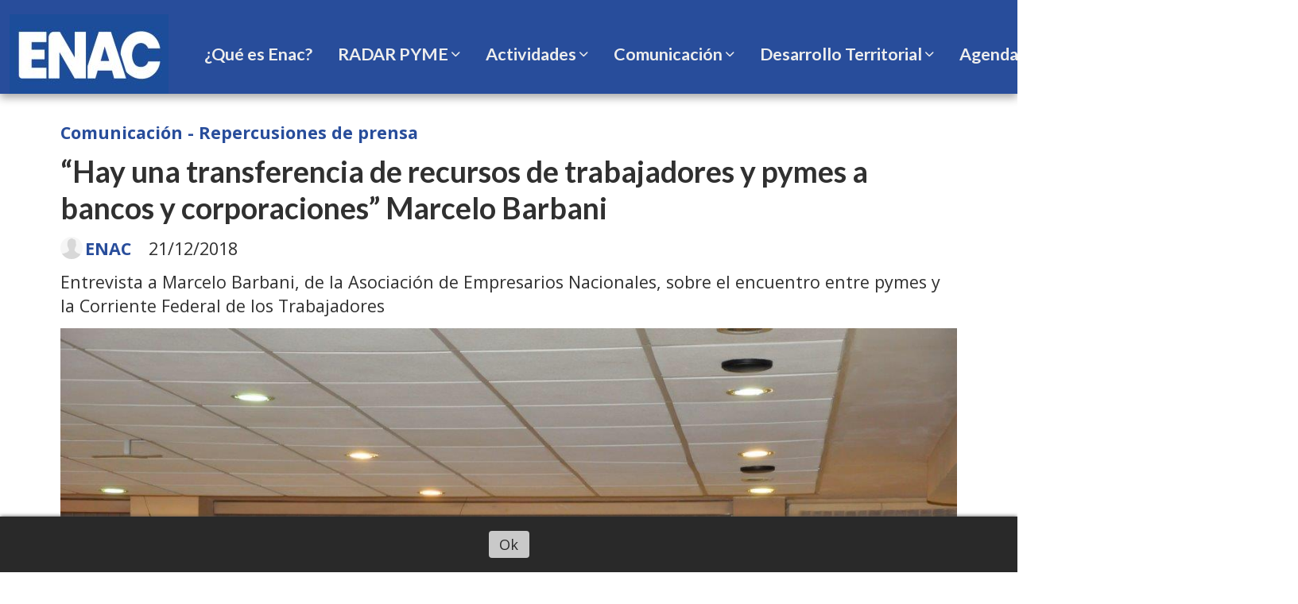

--- FILE ---
content_type: text/html; charset=utf-8
request_url: https://enac.org.ar/contenido/542/hay-una-transferencia-de-recursos-de-trabajadores-y-pymes-a-bancos-y-corporacion
body_size: 13152
content:
<!DOCTYPE html><html lang="es"><head><title>“Hay una transferencia de recursos de trabajadores y pymes a bancos y corporaciones” Marcelo Barbani</title><meta name="description" content="Entrevista a Marcelo Barbani, de la Asociación de Empresarios Nacionales, sobre el encuentro entre pymes y la Corriente Federal de los Trabajadores"><meta http-equiv="X-UA-Compatible" content="IE=edge"><meta property="fb:app_id" content="113556825112661"><meta charset="utf-8"><meta name="viewport" content="width=device-width,minimum-scale=1,initial-scale=1"><link rel="canonical" href="https://enac.org.ar/contenido/542/hay-una-transferencia-de-recursos-de-trabajadores-y-pymes-a-bancos-y-corporacion"><meta property="og:type" content="article"><meta property="og:site_name" content="Empresarios Nacionales"><meta property="og:title" content="“Hay una transferencia de recursos de trabajadores y pymes a bancos y corporaciones” Marcelo Barbani"><meta property="og:description" content="Entrevista a Marcelo Barbani, de la Asociación de Empresarios Nacionales, sobre el encuentro entre pymes y la Corriente Federal de los Trabajadores"><meta property="og:url" content="https://enac.org.ar/contenido/542/hay-una-transferencia-de-recursos-de-trabajadores-y-pymes-a-bancos-y-corporacion"><meta property="og:ttl" content="2419200"><meta property="og:image" content="https://enac.org.ar/download/multimedia.normal.bb176104fb504cfa.494d472d32303138313232312d5741303030375f6e6f726d616c2e6a7067.jpg"><meta property="og:image:width" content="1280"><meta property="og:image:height" content="850"><meta name="twitter:image" content="https://enac.org.ar/download/multimedia.normal.bb176104fb504cfa.494d472d32303138313232312d5741303030375f6e6f726d616c2e6a7067.jpg"><meta property="article:published_time" content="2018-12-21T10:32-03"><meta property="article:modified_time" content="2018-12-21T11:38-03"><meta property="article:section" content="Comunicación - Repercusiones de prensa"><meta property="article:tag" content="“Hay una transferencia de recursos de trabajadores y pymes a bancos y corporaciones” Marcelo Barbani | Entrevista a Marcelo Barbani, de la Asociación de Empresarios Nacionales, sobre el encuentro entre pymes y la Corriente Federal de los Trabajadores"><meta name="twitter:card" content="summary_large_image"><meta name="twitter:title" content="“Hay una transferencia de recursos de trabajadores y pymes a bancos y corporaciones” Marcelo Barbani"><meta name="twitter:description" content="Entrevista a Marcelo Barbani, de la Asociación de Empresarios Nacionales, sobre el encuentro entre pymes y la Corriente Federal de los Trabajadores"><script type="application/ld+json">{"@context":"http://schema.org","@type":"Article","url":"https://enac.org.ar/contenido/542/hay-una-transferencia-de-recursos-de-trabajadores-y-pymes-a-bancos-y-corporacion","mainEntityOfPage":"https://enac.org.ar/contenido/542/hay-una-transferencia-de-recursos-de-trabajadores-y-pymes-a-bancos-y-corporacion","name":"\u201cHay una transferencia de recursos de trabajadores y pymes a bancos y corporaciones\u201d Marcelo Barbani","headline":"\u201cHay una transferencia de recursos de trabajadores y pymes a bancos y corporaciones\u201d Marcelo Barbani","description":"Entrevista a Marcelo Barbani, de la Asociaci\u00f3n de Empresarios Nacionales, sobre el encuentro entre pymes y la Corriente Federal de los Trabajadores","articleSection":"Comunicaci\u00f3n - Repercusiones de prensa","datePublished":"2018-12-21T10:32","dateModified":"2018-12-21T11:38","image":"https://enac.org.ar/download/multimedia.normal.bb176104fb504cfa.494d472d32303138313232312d5741303030375f6e6f726d616c2e6a7067.jpg","keywords":"CFT,ENAC,marcelo barbani","publisher":{"@context":"http://schema.org","@type":"Organization","name":"Empresarios Nacionales","url":"https://enac.org.ar/","logo":{"@type":"ImageObject","url":"https://enac.org.ar/static/custom/logo-grande.jpg?t=2026-01-24+03%3A00%3A23.105932"}},"author":{"@type":"Person","name":"ENAC","url":"/usuario/2/enac"}}</script><meta name="generator" content="Medios CMS"><link rel="dns-prefetch" href="https://fonts.googleapis.com"><link rel="preconnect" href="https://fonts.googleapis.com" crossorigin><link rel="shortcut icon" href="https://enac.org.ar/static/custom/favicon.jpg?t=2026-01-24+03%3A00%3A23.105932"><link rel="apple-touch-icon" href="https://enac.org.ar/static/custom/favicon.jpg?t=2026-01-24+03%3A00%3A23.105932"><link rel="stylesheet" href="/static/plugins/fontawesome/css/fontawesome.min.css"><link rel="stylesheet" href="/static/plugins/fontawesome/css/brands.min.css"><link rel="stylesheet" href="/static/plugins/fontawesome/css/solid.min.css"><link rel="stylesheet" href="/static/css/t_aludra/wasat.css?v=25.2-beta5" id="estilo-css"><link rel="stylesheet" href="https://fonts.googleapis.com/css?family=Lato:400,700|Open+Sans:400,700&display=swap" crossorigin="anonymous" id="font-url"><style>:root { --font-family-alt: 'Lato', sans-serif; --font-family: 'Open Sans', sans-serif; } :root {--html-font-size: 18px;--header-bg-color: var(--main-color); --header-font-color: #262626; --nav-bg-color: var(--main-color); --nav-font-color: #ffffff; --nav-box-shadow: 0 0 3px #555; --header-max-width: auto; --header-margin: 0 auto; --header-padding: 0; --header-box-shadow: 0 5px 10px #aaa; --header-border-radius: 0; --header-border-top: none; --header-border-right: none; --header-border-bottom: none; --header-border-left: none; --logo-max-width: auto; --logo-margin: 0; --fixed-header-height: none; --main-bg-color: #ffffff; --main-font-color: #303030; --main-max-width: 1200px; --main-margin: 0 auto; --main-padding: 2rem; --main-box-shadow: none; --main-border-radius: 0; --main-border-top: none; --main-border-right: none; --main-border-bottom: none; --main-border-left: none; --aside-ancho: 360px; --aside-margin: 0 3rem 0 0; --aside-padding: 0; --aside-border-left: none; --aside-border-right: none; --footer-bg-color: #454545; --footer-font-color: #e6e6e6; --footer-max-width: auto; --footer-margin: 0 auto; --footer-padding: 1rem; --footer-box-shadow: 0 -3px 6px #888; --footer-border-radius: 0; --footer-border-top: none; --footer-border-right: none; --footer-border-bottom: none; --footer-border-left: none; --wrapper-max-width: auto; --wrapper-box-shadow: none; --menu-bg-color: transparent; --menu-text-align: left; --menu-max-width: auto; --menu-margin: 0 auto; --menu-padding: 0; --menu-box-shadow: none; --menu-border-radius: 0; --menu-border-top: none; --menu-border-right: none; --menu-border-bottom: none; --menu-border-left: none; --submenu-bg-color: var(--main-color); --submenu-box-shadow: 3px 3px 5px #666; --submenu-padding: 1rem; --submenu-border-radius: 0 0 8px 8px; --submenu-item-margin: 0; --menuitem-bg-color: transparent; --menuitem-font-color: #ededed; --menuitem-hover-bg-color: #ededed; --menuitem-hover-font-color: #424242; --menuitem-font-family: var(--font-family-alt); --menuitem-font-size: 1.2rem; --menuitem-font-weight: bold; --menuitem-line-height: none; --menuitem-text-transform: none; --menuitem-icon-size: none; --menuitem-padding: 8px 16px; --menuitem-margin: 0; --menuitem-border-radius: 8px; --menuitem-box-shadow: none; --menuitem-border-bottom: none; --menuitem-hover-border-bottom: none; --post-text-align: center; --post-margin: 0 0 2rem 0; --post-padding: 0; --post-box-shadow: none; --post-border-radius: 0; --post-border-top: none; --post-border-right: none; --post-border-bottom: none; --post-border-left: none; --post-bg-color: #ffffff; --post-categoria-display: initial; --post-autor-display: initial; --post-detalle-display: none; --post-img-aspect-ratio: 56%; --post-img-border-radius: 8px; --post-img-box-shadow: none; --post-img-filter: drop-shadow(8px 8px 3px #aaa); --post-img-hover-filter: drop-shadow(12px 12px 3px #999); --post-grid-min-width: 14rem; --post-grid-column-gap: 3rem; --fullpost-enc-align: left; --fullpost-enc-bg-color: transparent; --fullpost-enc-max-width: auto; --fullpost-enc-margin: 0; --fullpost-enc-padding: 0; --fullpost-enc-box-shadow: none; --fullpost-enc-border-radius: 0; --fullpost-enc-border-top: none; --fullpost-enc-border-right: none; --fullpost-enc-border-bottom: none; --fullpost-enc-border-left: none; --fullpost-main-bg-color: transparent; --fullpost-main-max-width: auto; --fullpost-main-margin: 0; --fullpost-main-padding: 0; --fullpost-main-box-shadow: none; --fullpost-main-border-radius: 0; --fullpost-main-border-top: none; --fullpost-main-border-right: none; --fullpost-main-border-bottom: none; --fullpost-main-border-left: none; --cuerpo-padding: 0; --cuerpo-border-left: none; --buttons-bg-color: transparent; --buttons-font-color: var(--main-color); --buttons-hover-bg-color: var(--main-color); --buttons-hover-font-color: #ffffff; --buttons-font-family: inherit; --buttons-font-size: inherit; --buttons-margin: 0; --buttons-padding: .5em 1em; --buttons-box-shadow: none; --buttons-border-radius: 8px; --buttons-border-top: solid 2px var(--main-color); --buttons-border-right: solid 2px var(--main-color); --buttons-border-bottom: solid 2px var(--main-color); --buttons-border-left: solid 2px var(--main-color); --inputs-bg-color: transparent; --inputs-font-color: #2e2e2e; --inputs-font-family: inherit; --inputs-font-size: inherit; --inputs-padding: .5em 1em; --inputs-box-shadow: none; --inputs-border-radius: 8px; --inputs-border-top: solid 2px #aaa; --inputs-border-right: solid 2px #aaa; --inputs-border-bottom: solid 2px #aaa; --inputs-border-left: solid 2px #aaa; --titulobloques-bg-color: #787878; --titulobloques-font-color: #f5f5f5; --titulobloques-font-family: inherit; --titulobloques-font-size: 1.2rem; --titulobloques-text-align: center; --titulobloques-max-width: 75%; --titulobloques-margin: 4rem auto 2rem auto; --titulobloques-padding: .5em; --titulobloques-box-shadow: none; --titulobloques-border-radius: 8px; --titulobloques-border-top: none; --titulobloques-border-right: none; --titulobloques-border-bottom: none; --titulobloques-border-left: none; --titulopagina-bg-color: #787878; --titulopagina-font-color: #f5f5f5; --titulopagina-font-family: inherit; --titulopagina-font-size: 1.2rem; --titulopagina-text-align: center; --titulopagina-max-width: 75%; --titulopagina-margin: 4rem auto 2rem auto; --titulopagina-padding: .5em; --titulopagina-box-shadow: none; --titulopagina-border-radius: 8px; --titulopagina-border-top: none; --titulopagina-border-right: none; --titulopagina-border-bottom: none; --titulopagina-border-left: none; --main-color: #284d9b; --bg-color: #ffffff; --splash-opacity: 0.82;--splash-pointer-events: initial;--splash-align-items: center;--splash-justify-content: center;} </style><link rel="stylesheet" href="https://cdnjs.cloudflare.com/ajax/libs/photoswipe/4.1.2/photoswipe.min.css"><link rel="stylesheet" href="https://cdnjs.cloudflare.com/ajax/libs/photoswipe/4.1.2/default-skin/default-skin.min.css"><script defer src="https://cdnjs.cloudflare.com/ajax/libs/lazysizes/5.3.2/lazysizes.min.js" integrity="sha512-q583ppKrCRc7N5O0n2nzUiJ+suUv7Et1JGels4bXOaMFQcamPk9HjdUknZuuFjBNs7tsMuadge5k9RzdmO+1GQ==" crossorigin="anonymous" referrerpolicy="no-referrer"></script><script async src="https://www.googletagmanager.com/gtag/js"></script><script>window.dataLayer=window.dataLayer||[];function gtag(){dataLayer.push(arguments);};gtag('js',new Date());gtag('config','G-ETDKF070NV');gtag('config','G-X3BNR95JNQ');</script><meta content="9e0ey6x9vxu47yoznb4botcdf8j4y9" name="facebook-domain-verification"><script async src="https://www.googletagmanager.com/gtag/js?id=UA-114815342-1"></script><script>window.dataLayer=window.dataLayer||[];function gtag(){dataLayer.push(arguments);}
gtag('js',new Date());gtag('config','UA-114815342-1');</script><script>!function(f,b,e,v,n,t,s)
{if(f.fbq)return;n=f.fbq=function(){n.callMethod?n.callMethod.apply(n,arguments):n.queue.push(arguments)};if(!f._fbq)f._fbq=n;n.push=n;n.loaded=!0;n.version='2.0';n.queue=[];t=b.createElement(e);t.async=!0;t.src=v;s=b.getElementsByTagName(e)[0];s.parentNode.insertBefore(t,s)}(window,document,'script','https://connect.facebook.net/en_US/fbevents.js');fbq('init','302608905302554');fbq('track','PageView');</script><noscript><img class="lazyload" data-src="https://www.facebook.com/tr?id=302608905302554&ev=PageView&noscript=1" height="1" src="data:," style="display:none" width="1"></noscript><script>(function(w,d,u){vars=d.createElement('script');s.async=true;s.src=u+'?'+(Date.now()/60000|0);var h=d.getElementsByTagName('script')[0];h.parentNode.insertBefore(s,h);})(window,document,'https://cdn.bitrix24.com/b23549845/crm/site_button/loader_2_6h9v3d.js');</script></head><body><div id="wrapper" class="wrapper contenido contenido noticia"><header class="header headerC1"><a class="open-nav"><i class="fa fa-bars"></i></a><div class="header__logo"><a href="/"><img class="only-desktop" src="https://enac.org.ar/static/custom/logo.jpg?t=2026-01-24+03%3A00%3A23.105932" alt="Empresarios Nacionales"><span class="only-mobile">Empresarios Nacionales</span></a></div><div class="header__menu "><ul><li class="header__menu__item "><a href="/categoria/7/que-es-enac" target> ¿Qué es Enac? </a></li><li class="header__menu__item mas"><a href="javascript:void(0)" target> RADAR PYME <i class="fa fa-chevron-down"></i></a><ul><li><a href="/categoria/8/informes" target> Comunicación - Informes </a></li><li><a href="/contenido/3767/radar-pyme-encuesta-empresarial-de-actividad-y-expectativas-economicas-participa" target> RADAR PYME: Encuesta empresarial de actividad y expectativas económicas ¡Participá! </a></li></ul></li><li class="header__menu__item "><a href="/categoria/6/actividades" target> Actividades <i class="fa fa-chevron-down"></i></a><ul><li><a href="https://enac.org.ar/contenido/3810/grupos-de-afinidad-de-enac-2024-un-herramienta-para-formar-mejores-empresarios-e" target> ENAC GRUPOS DE AFINIDAD </a></li><li><a href="/contenido/1576/enac-asesorias" target> ENAC ASESORÍAS </a></li><li><a href="/contenido/3032/instituto-para-la-economia-pyme" target> Instituto para la Economía PYME </a></li><li><a href="/categoria/38/empresas-de-enac" target> Empresas de ENAC </a></li><li><a href="/categoria/10/capacitacion" target> Comisiones - Capacitación </a></li><li><a href="/categoria/37/enac-exporta" target> ENAC Exporta </a></li><li><a href="/categoria/29/genero" target> Comisiones - Género </a></li><li><a href="/categoria/31/industria" target> Comisiones - Industria </a></li></ul></li><li class="header__menu__item "><a href="/categoria/1/comunicacion" target> Comunicación <i class="fa fa-chevron-down"></i></a><ul><li><a href="/categoria/4/comunicados" target> Comunicados </a></li><li><a href="/categoria/9/notas-de-opinion" target> Notas de opinión </a></li><li><a href="/categoria/2/repercusiones-de-prensa" target> Repercusiones de prensa </a></li></ul></li><li class="header__menu__item "><a href="/categoria/22/desarrollo-territorial" target> Desarrollo Territorial <i class="fa fa-chevron-down"></i></a><ul><li><a href="/categoria/15/buenos-aires" target> Buenos Aires </a></li><li><a href="/categoria/19/chubut" target> Chubut </a></li><li><a href="/categoria/11/ciudad-de-buenos-aires" target> Ciudad de Buenos Aires </a></li><li><a href="/categoria/18/cordoba" target> Córdoba </a></li><li><a href="/categoria/32/entre-rios" target> Entre Ríos </a></li><li><a href="/categoria/27/jujuy" target> Jujuy </a></li><li><a href="/categoria/16/mendoza" target> Mendoza </a></li><li><a href="/categoria/34/desarrollo-territorial-misiones" target> Misiones </a></li><li><a href="/categoria/45/desarrollo-territorial-la-pampa" target> La Pampa </a></li><li><a href="/categoria/26/neuquen" target> Neuquén </a></li><li><a href="/categoria/36/desarrollo-territorial-salta" target> Salta </a></li><li><a href="/categoria/17/santa-fe" target> Santa Fe </a></li><li><a href="/categoria/28/san-juan" target> San Juan </a></li><li><a href="/categoria/21/tucuman" target> Tucumán </a></li><li><a href="/categoria/20/tierra-del-fuego" target> Tierra del Fuego </a></li></ul></li><li class="header__menu__item "><a href="/eventos" target> Agenda de eventos </a></li><li class="header__menu__item "><a href="/contacto" target> Contacto </a></li><li class="header__menu__item "><a href="/buscar" target> Buscar </a></li></ul></div><section class="nav" id="nav"><a class="close-nav"><i class="fa fa-times"></i></a><div class="nav__logo"><a href="/"><img class="only-desktop" src="https://enac.org.ar/static/custom/logo.jpg?t=2026-01-24+03%3A00%3A23.105932" alt="Empresarios Nacionales"><span class="only-mobile">Empresarios Nacionales</span></a></div><div class="menu-simple menu0"><div class="menu-simple__item "><a href="/categoria/7/que-es-enac" target> ¿Qué es Enac? </a></div><div class="menu-simple__item subitems"><a href="javascript:void(0)" target> RADAR PYME </a><a href="/categoria/8/informes" target class="menu-simple__item"> Comunicación - Informes </a><a href="/contenido/3767/radar-pyme-encuesta-empresarial-de-actividad-y-expectativas-economicas-participa" target class="menu-simple__item"> RADAR PYME: Encuesta empresarial de actividad y expectativas económicas ¡Participá! </a></div><div class="menu-simple__item subitems"><a href="/categoria/6/actividades" target> Actividades </a><a href="https://enac.org.ar/contenido/3810/grupos-de-afinidad-de-enac-2024-un-herramienta-para-formar-mejores-empresarios-e" target class="menu-simple__item"> ENAC GRUPOS DE AFINIDAD </a><a href="/contenido/1576/enac-asesorias" target class="menu-simple__item"> ENAC ASESORÍAS </a><a href="/contenido/3032/instituto-para-la-economia-pyme" target class="menu-simple__item"> Instituto para la Economía PYME </a><a href="/categoria/38/empresas-de-enac" target class="menu-simple__item"> Empresas de ENAC </a><a href="/categoria/10/capacitacion" target class="menu-simple__item"> Comisiones - Capacitación </a><a href="/categoria/37/enac-exporta" target class="menu-simple__item"> ENAC Exporta </a><a href="/categoria/29/genero" target class="menu-simple__item"> Comisiones - Género </a><a href="/categoria/31/industria" target class="menu-simple__item"> Comisiones - Industria </a></div><div class="menu-simple__item subitems"><a href="/categoria/1/comunicacion" target> Comunicación </a><a href="/categoria/4/comunicados" target class="menu-simple__item"> Comunicados </a><a href="/categoria/9/notas-de-opinion" target class="menu-simple__item"> Notas de opinión </a><a href="/categoria/2/repercusiones-de-prensa" target class="menu-simple__item"> Repercusiones de prensa </a></div><div class="menu-simple__item subitems"><a href="/categoria/22/desarrollo-territorial" target> Desarrollo Territorial </a><a href="/categoria/15/buenos-aires" target class="menu-simple__item"> Buenos Aires </a><a href="/categoria/19/chubut" target class="menu-simple__item"> Chubut </a><a href="/categoria/11/ciudad-de-buenos-aires" target class="menu-simple__item"> Ciudad de Buenos Aires </a><a href="/categoria/18/cordoba" target class="menu-simple__item"> Córdoba </a><a href="/categoria/32/entre-rios" target class="menu-simple__item"> Entre Ríos </a><a href="/categoria/27/jujuy" target class="menu-simple__item"> Jujuy </a><a href="/categoria/16/mendoza" target class="menu-simple__item"> Mendoza </a><a href="/categoria/34/desarrollo-territorial-misiones" target class="menu-simple__item"> Misiones </a><a href="/categoria/45/desarrollo-territorial-la-pampa" target class="menu-simple__item"> La Pampa </a><a href="/categoria/26/neuquen" target class="menu-simple__item"> Neuquén </a><a href="/categoria/36/desarrollo-territorial-salta" target class="menu-simple__item"> Salta </a><a href="/categoria/17/santa-fe" target class="menu-simple__item"> Santa Fe </a><a href="/categoria/28/san-juan" target class="menu-simple__item"> San Juan </a><a href="/categoria/21/tucuman" target class="menu-simple__item"> Tucumán </a><a href="/categoria/20/tierra-del-fuego" target class="menu-simple__item"> Tierra del Fuego </a></div><div class="menu-simple__item "><a href="/eventos" target> Agenda de eventos </a></div><div class="menu-simple__item "><a href="/contacto" target> Contacto </a></div><div class="menu-simple__item "><a href="/buscar" target> Buscar </a></div></div><section class="bloque boletin"><div class="bloque__titulo "><a href="/newsletter">Boletín de noticias</a></div><form method="POST" class="formulario boletin__form"><div class="formulario__campo"><input type="email" placeholder="Email"></div><div class="formulario__campo"><button>Suscribirme</button></div><div class="g-recaptcha" data-sitekey="6Ld7LPwrAAAAAG-0ZA5enjV7uzQwjJPVHgBn7ojV" data-action="suscripcion_newsletter"></div><p style="display:none;" class="boletin__mensaje"></p></form></section><div class="social-buttons"><a class="social-buttons__item facebook" href="https://www.facebook.com/empresariosnacionales" target="_blank"><i class="fa fa-brands fa-facebook"></i></a><a class="social-buttons__item twitter" href="https://twitter.com/EnacArgentina" target="_blank"><i class="fa fa-brands fa-x-twitter"></i></a><a class="social-buttons__item youtube" href="https://www.youtube.com/empresariosnacionales" target="_blank"><i class="fa fa-brands fa-youtube"></i></a><a class="social-buttons__item linkedin" href="https://www.linkedin.com/company/empresariosnacionales" target="_blank"><i class="fa fa-brands fa-linkedin"></i></a><a class="social-buttons__item instagram" href="https://www.instagram.com/empresariosnacionales" target="_blank"><i class="fa fa-brands fa-instagram"></i></a><a class="social-buttons__item telegram" href="https://t.me/EmpresariosNacionales" target="_blank"><i class="fa fa-brands fa-telegram"></i></a><a class="social-buttons__item whatsapp" href="https://api.whatsapp.com/send?phone=541164080001" target="_blank"><i class="fa fa-brands fa-whatsapp"></i></a></div><div class="menu-simple menu1"><div class="menu-simple__item "><a href="/contacto" target> Contacto </a></div><div class="menu-simple__item "><a href="/historial" target> Historial de noticias </a></div><div class="menu-simple__item "><a href="/terminos" target> Términos y condiciones </a></div><div class="menu-simple__item "><a href="/default/contenido/2386/fuentes-rss" target> Fuentes RSS </a></div><div class="menu-simple__item "><a href="/enac/a_default/user/login?_next=%2Fa_default%2Findex" target><i class="fa fa-fw fa-sign-in"></i> Ingresar </a></div></div><div class="datos-contacto"><div class="telefono"><i class="fa fa-phone"></i><span>(+54 11) 70770100</span></div><div class="direccion"><i class="fa fa-map-marker"></i><span>Avenida de Mayo 665 2do Piso, CABA</span></div><div class="email"><i class="fa fa-envelope"></i><span><a href="/cdn-cgi/l/email-protection#f69599988297958299b693989795d8998491d89784"><span class="__cf_email__" data-cfemail="33505c5d475250475c73565d52501d5c41541d5241">[email&#160;protected]</span></a></span></div></div></section></header><main class="main main0"><section class="principal"><div class="fullpost__encabezado orden3"><h1 class="fullpost__titulo">“Hay una transferencia de recursos de trabajadores y pymes a bancos y corporaciones” Marcelo Barbani</h1><p class="fullpost__copete">Entrevista a Marcelo Barbani, de la Asociación de Empresarios Nacionales, sobre el encuentro entre pymes y la Corriente Federal de los Trabajadores</p><span class="fullpost__categoria"><a href="https://enac.org.ar/categoria/2/repercusiones-de-prensa">Comunicación - Repercusiones de prensa</a></span><span class="fullpost__fecha"><span class="fecha">21/12/2018</span></span><span class="fullpost__autor"><img src="/static/img/usuario.jpg" alt="ENAC"><a href="/usuario/2/enac">ENAC</a></span></div><div id="publi-137" data-nombre="Quiero Asociarme - Nota " class="publi publi-imagen not-desktop C2"><img class="img-responsive lazyload puntero" width="319" height="33" data-url="https://enac.org.ar/contenido/2553/como-afiliarse-a-enac" data-publicidad="137" data-nombre="Quiero Asociarme - Nota " style="margin:0 auto" src="data:," data-src="/download/publicidades.imagxs.a9ac47c53a7b2609.696d6167656e2e676966.gif"></div></section><section class="extra1"><div class="fullpost__main orden3  left"><div class="fullpost__imagen "><img alt="marcelo barbani ENAC CFT" class="img-responsive lazyload" data-sizes="auto" data-src="/download/multimedia.normal.989f85126d92aaad.494d472d32303138313232312d5741303030395f6e6f726d616c2e6a7067.jpg" data-srcset="/download/multimedia.normal.989f85126d92aaad.494d472d32303138313232312d5741303030395f6e6f726d616c2e6a7067.jpg 1280w, /download/multimedia.miniatura.8509ffc30e045f34.494d472d32303138313232312d5741303030395f6d696e6961747572612e6a7067.jpg 400w" height="850" src="data:," width="1280"></div><div class="fullpost__cuerpo"><p style="text-align: justify;">El mi&eacute;rcoles 5 de diciembre la sede de APLA en Almagro fue sede de un encuentro multisectorial convocado por la Corriente Federal de Trabajadores junto a distintas organizaciones de empresarios nacionales, PyMES y cooperativas de trabajo para analizar la coyuntura y canalizar las perspectivas comunes. En Sindical Federal dialogamos con Marcelo Barbani, de la Asociaci&oacute;n de Empresarios Nacionales, uno de los dirigentes pymes que estuvo en esa reuni&oacute;n.</p><p style="text-align: justify;">&ldquo;Fue un &eacute;xito. Es una reuni&oacute;n en la que ven&iacute;amos bregando durante a&ntilde;os&nbsp;entre trabajadores y empresarios en forma independiente y logramos darle una vuelta organizativa demostrando voluntad de unir a dos sectores estrat&eacute;gicos para el desarrollo argentino&rdquo;&nbsp;apunt&oacute; sobre ese encuentro.&nbsp;</p><div class="medios-widget post"><a href="/contenido/536/una-alianza-estrategica-entre-la-produccion-y-el-trabajo"><img alt="DtsGq-IW4AEoJ-6-1024x576" class="img-responsive lazyload" data-sizes="auto" data-src="/download/multimedia.normal.8ae21c062dbb5068.44747347712d49573441456f4a2d362d31303234783537365f6e6f726d616c2e6a7067.jpg" data-srcset="/download/multimedia.normal.8ae21c062dbb5068.44747347712d49573441456f4a2d362d31303234783537365f6e6f726d616c2e6a7067.jpg 1024w, /download/multimedia.miniatura.abbbb96ff26309f3.44747347712d49573441456f4a2d362d31303234783537365f6d696e6961747572612e6a7067.jpg 400w" height="576" src="data:," width="1024"></a><a href="/contenido/536/una-alianza-estrategica-entre-la-produccion-y-el-trabajo">Una alianza estrat&eacute;gica entre la producci&oacute;n y el trabajo</a></div><p style="text-align: justify;">El entrevistado dedica su actividad a la metalmec&aacute;nica. Su empresa radicada en Luj&aacute;n supo exportar a Latinoam&eacute;rica,&nbsp; pero esa etapa pr&oacute;spera qued&oacute; atr&aacute;s. Se trata de una industria afectada indirectamente pero de manera importante:&nbsp;&ldquo;han acotado el poder de inversi&oacute;n de nuestros clientes. Es una transferencia de recursos enorme de la mano de trabajadores y PyMES a los bancos y grandes corporaciones&rdquo;&nbsp;reflexiona.</p><p style="text-align: justify;">A modo de ejemplo coment&oacute; que&nbsp;&ldquo;estaba negociando una m&aacute;quina para ser vendida a una cooperativa de Moreno. En el momento en que est&aacute;bamos por concretar la venta, viene el secretario de la cooperativa y nos dice que hab&iacute;a llegado la factura de energ&iacute;a que era de 200 mil por un valor de 1 mill&oacute;n de pesos. Eso es m&aacute;s de lo que sale la m&aacute;quina que estaba vendiendo. Obviamente toda esa plata no termin&oacute; en el bolsillo de mis trabajadores, de los comercios de la zona ni de nada, fue a a la caja de las empresas de energ&iacute;a. Eso es la transferencia&rdquo;&nbsp;clarific&oacute;.</p><p style="text-align: justify;">En los &uacute;ltimos d&iacute;as, la Uni&oacute;n Industrial Argentina se manifest&oacute; p&uacute;blicamente en contra de la afecci&oacute;n de las pol&iacute;ticas nacionales a las peque&ntilde;as y medianas empresas, sin embargo, Barbani y el conjunto de los integrantes de las asociaciones no conf&iacute;an en la voluntad de la entidad.&nbsp;&ldquo;El sector de la UIA tiene mucho poder de lobby entonces cuando cacarea un poco se sabe que algo le van a dar. Por m&aacute;s que&nbsp;reclamen por el futuro de las PyMES, no creo que les interese realmente. Tenemos que seguir con nuestro reclamo, no tenemos nada que ver con la UIA, con ese formato de empresa, con esos pedidos y anhelos que tienen. As&iacute; como se refieren a las PyMES tambi&eacute;n dicen que este es el camino correcto y que le temen a un regreso al populismo. Mala noticia, el populismo es el que nos da trabajo a todos, yo anhelo el regreso del populismo&rdquo;.&nbsp;En relaci&oacute;n a las consideraciones sobre el voto y el respaldo pol&iacute;tico de todo este sector, se&ntilde;al&oacute; que&ldquo;El empresario tiende a pegarse un tiro en el pie cuando vota. No pod&eacute;s apoyar una tasa del 70% de inter&eacute;s y que abre importaciones para competir con el producto que vos fabric&aacute;s&rdquo;.</p><p style="text-align: justify;">Posteriormente a la reuni&oacute;n en APLA, estas organizaciones estuvieron en el Congreso de la Naci&oacute;n para reclamar la sanci&oacute;n de la Emergencia PyME,&nbsp;&ldquo;nos atendi&oacute; el diputado Walter Correa. Cuando decimos que las PyMES est&aacute;n en emergencia no decimos s&oacute;lo que los due&ntilde;os se la van a tener que rebuscar, se trata de puestos de trabajo que se pierden, no hay forma de resistirlo. Uno puede perder uno o dos a&ntilde;os pero luego no hay otra que cerrar, la capacidad no es ilimitada&rdquo;.&nbsp;Por esto mismo, seg&uacute;n Barbani:&nbsp;&ldquo;vemos un futuro dur&iacute;simo, hay empresas que no van a pagar el bono de 5000 pesos. Nosotros ten&iacute;amos 12 empleados y hoy son cinco, no hemos despedido a nadie pero s&iacute; hemos permitido que encuentren mejores puestos de trabajo&rdquo;&nbsp;y destac&oacute; fuertemente que en su consideraci&oacute;n econ&oacute;mica y social&nbsp;&ldquo;la &uacute;nica forma de reactivar la econom&iacute;a es con paritarias libres, el bono no sirve para nada, es para la gilada como dicen en el barrio&rdquo;.</p><p style="text-align: justify;">Fuente: El Sindical Federal por Lautaro Fern&aacute;ndez Elem</p></div><div class="fullpost__etiquetas"><a class="fullpost__etiqueta" href="https://enac.org.ar/tema/3/cft" rel="tag">CFT</a><a class="fullpost__etiqueta" href="https://enac.org.ar/tema/20/enac" rel="tag">ENAC</a><a class="fullpost__etiqueta" href="https://enac.org.ar/tema/94/marcelo-barbani" rel="tag">marcelo barbani</a></div><div class="fullpost__share-post widget-share-post share_post type1"><a class="share_post__item facebook" href="https://www.facebook.com/sharer/sharer.php?u=https://enac.org.ar/contenido/542/hay-una-transferencia-de-recursos-de-trabajadores-y-pymes-a-bancos-y-corporacion" target="_blank"><i class="fa fa-fw fa-lg fa-brands fa-facebook"></i></a><a class="share_post__item twitter" href="https://twitter.com/intent/tweet?url=https://enac.org.ar/contenido/542/hay-una-transferencia-de-recursos-de-trabajadores-y-pymes-a-bancos-y-corporacion&text=%E2%80%9CHay%20una%20transferencia%20de%20recursos%20de%20trabajadores%20y%20pymes%20a%20bancos%20y%20corporaciones%E2%80%9D%20Marcelo%20Barbani" target="_blank"><i class="fa fa-fw fa-lg fa-brands fa-x-twitter"></i></a><a class="share_post__item linkedin" href="https://www.linkedin.com/shareArticle?url=https://enac.org.ar/contenido/542/hay-una-transferencia-de-recursos-de-trabajadores-y-pymes-a-bancos-y-corporacion" target="_blank"><i class="fa fa-fw fa-lg fa-brands fa-linkedin"></i></a><a class="share_post__item whatsapp" href="https://api.whatsapp.com/send?text=“Hay una transferencia de recursos de trabajadores y pymes a bancos y corporaciones” Marcelo Barbani+https://enac.org.ar/contenido/542/hay-una-transferencia-de-recursos-de-trabajadores-y-pymes-a-bancos-y-corporacion" target="_blank"><i class="fa fa-fw fa-lg fa-brands fa-whatsapp"></i></a><a class="share_post__item telegram" href="https://t.me/share/url?url=https://enac.org.ar/contenido/542/hay-una-transferencia-de-recursos-de-trabajadores-y-pymes-a-bancos-y-corporacion&text=“Hay una transferencia de recursos de trabajadores y pymes a bancos y corporaciones” Marcelo Barbani" target="_blank"><i class="fa fa-fw fa-lg fa-brands fa-telegram"></i></a><a class="share_post__item mobile" onclick="mobile_share('https://enac.org.ar/contenido/542/hay-una-transferencia-de-recursos-de-trabajadores-y-pymes-a-bancos-y-corporacion', '“Hay una transferencia de recursos de trabajadores y pymes a bancos y corporaciones” Marcelo Barbani')"><i class="fa fa-fw fa-lg fa-share-alt"></i></a><script data-cfasync="false" src="/cdn-cgi/scripts/5c5dd728/cloudflare-static/email-decode.min.js"></script><script>function mobile_share(url,title){if(navigator.share){navigator.share({title:title,url:url}).catch((error)=>console.log('Error sharing',error));}else{console.log('LOG: navigator.share not available');return false;}}</script></div><div class="comentarios fullpost__comentarios" id="contenedor-comentarios"><form action="javascript:void(0);" style="display:block; margin:2em auto; max-width:100%; text-align:center;"><button class="ver-comentarios" style="display:block; margin:2em auto; width:auto;">Ver comentarios</button></form></div></div></section><section class="extra2"><section class="bloque relacionados cant6"><div class="bloque__titulo ">Te puede interesar</div><div class="bloque__lista"><article class="post post__noticia post3"><a class="post__imagen autoratio" href="/contenido/4414/las-pymes-en-el-ring-manu-jove-triunfo-en-parense-de-manos-con-el-sello-de-enac"><img alt="ENAC WEB  (1)" class="img-responsive lazyload" data-sizes="auto" data-src="/download/multimedia.normal.91c3c502d32f8261.bm9ybWFsLndlYnA%3D.webp" data-srcset="/download/multimedia.normal.91c3c502d32f8261.bm9ybWFsLndlYnA%3D.webp 1116w, /download/multimedia.miniatura.814092a466753092.bWluaWF0dXJhLndlYnA%3D.webp 400w" height="666" src="data:," width="1116"></a><div class="post__datos"><h2 class="post__titulo"><a href="/contenido/4414/las-pymes-en-el-ring-manu-jove-triunfo-en-parense-de-manos-con-el-sello-de-enac">Las PyMEs en el ring: Manu Jove triunfó en &quot;Párense de Manos&quot; con el sello de ENAC</a></h2><div class="post__autor"><span class="autor__nombre">Equipo ENAC</span></div><a href="https://enac.org.ar/categoria/2/repercusiones-de-prensa" class="post__categoria">Comunicación - Repercusiones de prensa</a><span class="post__fecha"><span class="fecha"><span class="fecha">23/12/2025</span></span></span></div><p class="post__detalle">El periodista se impuso por nocaut técnico en Párense de Manos III, en una pelea que tuvo alto impacto mediático y récord de audiencia en streaming. Durante el combate, Jove llevó el logo de ENAC en sus guantes y pantalón, dando visibilidad a la asociación en uno de los eventos más vistos del año.</p></article><article class="post post__noticia post3"><a class="post__imagen autoratio" href="/contenido/4405/enac-en-dar-la-nota-rechazo-a-la-reforma-laboral-y-reclamo-por-la-ley-de-emergen"><img alt="Diseño sin título (2)" class="img-responsive lazyload" data-alto-grande="1080" data-ancho-grande="1920" data-sizes="auto" data-src="/download/multimedia.normal.b21272cbc41609a6.bm9ybWFsLndlYnA%3D.webp" data-srcset="/download/multimedia.normal.b21272cbc41609a6.bm9ybWFsLndlYnA%3D.webp 1000w, /download/multimedia.grande.9cc807a12740b0db.Z3JhbmRlLndlYnA%3D.webp 1920w, /download/multimedia.miniatura.8f577980b747da5f.bWluaWF0dXJhLndlYnA%3D.webp 400w" height="563" src="data:," width="1000"></a><div class="post__datos"><h2 class="post__titulo"><a href="/contenido/4405/enac-en-dar-la-nota-rechazo-a-la-reforma-laboral-y-reclamo-por-la-ley-de-emergen">ENAC en Dar la Nota: rechazo a la reforma laboral y reclamo por la Ley de Emergencia PyME</a></h2><div class="post__autor"><span class="autor__nombre">Equipo ENAC</span></div><a href="https://enac.org.ar/categoria/2/repercusiones-de-prensa" class="post__categoria">Comunicación - Repercusiones de prensa</a><span class="post__fecha"><span class="fecha"><span class="fecha">17/12/2025</span></span></span></div><p class="post__detalle">El medio rionegrino Dar la Nota reflejó la postura de ENAC contra la reforma laboral impulsada por el Gobierno nacional y el reclamo por la Ley de Emergencia PyME, además de destacar las gestiones del socio Guillermo Urdinez en el Congreso en defensa de la producción y el empleo registrado.</p></article><article class="post post__noticia post3"><a class="post__imagen autoratio" href="/contenido/4399/xavier-escalada-mientras-se-discuten-reformas-la-microeconomia-se-esta-destruyen"><img alt="Diseño sin título (1)" class="img-responsive lazyload" data-alto-grande="1080" data-ancho-grande="1920" data-sizes="auto" data-src="/download/multimedia.normal.88302374b9259618.bm9ybWFsLndlYnA%3D.webp" data-srcset="/download/multimedia.normal.88302374b9259618.bm9ybWFsLndlYnA%3D.webp 1000w, /download/multimedia.grande.a0353fe2cbd6eaa9.Z3JhbmRlLndlYnA%3D.webp 1920w, /download/multimedia.miniatura.b6f8e688159221d5.bWluaWF0dXJhLndlYnA%3D.webp 400w" height="563" src="data:," width="1000"></a><div class="post__datos"><h2 class="post__titulo"><a href="/contenido/4399/xavier-escalada-mientras-se-discuten-reformas-la-microeconomia-se-esta-destruyen">Xavier De Escalada: “Mientras se discuten reformas, la microeconomía se está destruyendo”</a></h2><div class="post__autor"><span class="autor__nombre">Equipo ENAC</span></div><a href="https://enac.org.ar/categoria/2/repercusiones-de-prensa" class="post__categoria">Comunicación - Repercusiones de prensa</a><span class="post__fecha"><span class="fecha"><span class="fecha">15/12/2025</span></span></span></div><p class="post__detalle">El secretario general de ENAC brindó una entrevista en Pastor 910, por Radio La Red, donde cuestionó la reforma laboral impulsada por el Gobierno y advirtió sobre el cierre de pymes y la caída del consumo.</p></article><article class="post post__noticia post3"><a class="post__imagen autoratio" href="/contenido/4390/sin-consumo-no-hay-futuro-productivo-diego-ojeda-analizo-la-crisis-pyme-en-nada-"><img alt="portada entrevista" class="img-responsive lazyload" data-sizes="auto" data-src="/download/multimedia.normal.81ab0d7bf34e8652.bm9ybWFsLndlYnA%3D.webp" data-srcset="/download/multimedia.normal.81ab0d7bf34e8652.bm9ybWFsLndlYnA%3D.webp 1106w, /download/multimedia.miniatura.b19307a06a78195e.bWluaWF0dXJhLndlYnA%3D.webp 400w" height="626" src="data:," width="1106"></a><div class="post__datos"><h2 class="post__titulo"><a href="/contenido/4390/sin-consumo-no-hay-futuro-productivo-diego-ojeda-analizo-la-crisis-pyme-en-nada-">“Sin consumo no hay futuro productivo”: Diego Ojeda analizó la crisis pyme en &quot;Nada del Otro Mundo&quot;</a></h2><div class="post__autor"><span class="autor__nombre">Equipo ENAC</span></div><a href="https://enac.org.ar/categoria/2/repercusiones-de-prensa" class="post__categoria">Comunicación - Repercusiones de prensa</a><span class="post__fecha"><span class="fecha"><span class="fecha">02/12/2025</span></span></span></div><p class="post__detalle">El presidente de ENAC, Diego Ojeda, analizó la crisis del consumo, el cierre de pymes y la falta de políticas para proteger la producción nacional en una entrevista en &quot;Nada del Otro Mundo&quot; por FM 103.9 de Córdoba.</p></article><article class="post post__noticia post3"><a class="post__imagen autoratio" href="/contenido/4362/quien-puede-estar-feliz-cuando-no-llega-a-fin-de-mes-diego-ojeda-advirtio-la-per"><img alt="diego ojeda entrevista" class="img-responsive lazyload" data-sizes="auto" data-src="/download/multimedia.normal.b487067eff17d1ba.bm9ybWFsLndlYnA%3D.webp" data-srcset="/download/multimedia.normal.b487067eff17d1ba.bm9ybWFsLndlYnA%3D.webp 1135w, /download/multimedia.miniatura.87482e749bd4fac3.bWluaWF0dXJhLndlYnA%3D.webp 400w" height="633" src="data:," width="1135"></a><div class="post__datos"><h2 class="post__titulo"><a href="/contenido/4362/quien-puede-estar-feliz-cuando-no-llega-a-fin-de-mes-diego-ojeda-advirtio-la-per">“¿Quién puede estar feliz cuando no llega a fin de mes?”: Diego Ojeda advirtió la pérdida de 16.000 pymes y reclamó por la Emergencia PyME</a></h2><div class="post__autor"><span class="autor__nombre">Equipo ENAC</span></div><a href="https://enac.org.ar/categoria/2/repercusiones-de-prensa" class="post__categoria">Comunicación - Repercusiones de prensa</a><span class="post__fecha"><span class="fecha"><span class="fecha">11/11/2025</span></span></span></div><p class="post__detalle">El presidente de la Asociación de Empresarios y Empresarias Nacionales, Diego Ojeda, analizó en AM 530 la crítica situación del sector pyme, advirtió la pérdida de 16.000 empresas en el último año y reclamó la urgente aprobación de la Ley de Emergencia PyME.</p></article><article class="post post__noticia post3"><a class="post__imagen autoratio" href="/contenido/4291/enac-en-pagina12-un-pais-para-pocos-no-es-opcion-para-las-pymes"><img alt="IMG_7614" class="img-responsive lazyload" data-sizes="auto" data-src="/download/multimedia.normal.a468b80c8491566b.bm9ybWFsLndlYnA%3D.webp" data-srcset="/download/multimedia.normal.a468b80c8491566b.bm9ybWFsLndlYnA%3D.webp 1280w, /download/multimedia.miniatura.8a5d8bab51bf0813.bWluaWF0dXJhLndlYnA%3D.webp 400w" height="720" src="data:," width="1280"></a><div class="post__datos"><h2 class="post__titulo"><a href="/contenido/4291/enac-en-pagina12-un-pais-para-pocos-no-es-opcion-para-las-pymes">ENAC en Página/12: “Un país para pocos no es opción para las pymes”</a></h2><div class="post__autor"><span class="autor__nombre">Equipo ENAC</span></div><a href="https://enac.org.ar/categoria/2/repercusiones-de-prensa" class="post__categoria">Comunicación - Repercusiones de prensa</a><span class="post__fecha"><span class="fecha"><span class="fecha">03/10/2025</span></span></span></div><p class="post__detalle">El medio nacional Página/12 publicó la nota escrita por Roberto Villarruel, socio de ENAC.</p></article></div></section></section><section class="aside"><div class="bloque-html"><div class="codigo-html"><p class="embed-responsive embed-responsive-16by9" contenteditable="false"><iframe allowfullscreen="allowfullscreen" class="embed-responsive-item" height="300" loading="lazy" src="https://www.youtube.com/embed/T4UDY-u79yA" width="500"></iframe></p></div></div><section class="bloque lo-mas-visto"><div class="bloque__titulo ">Lo más visto</div><div class="bloque__lista"><article class="post post__noticia post3"><a class="post__imagen autoratio" href="/contenido/4399/xavier-escalada-mientras-se-discuten-reformas-la-microeconomia-se-esta-destruyen"><img alt="Diseño sin título (1)" class="img-responsive lazyload" data-alto-grande="1080" data-ancho-grande="1920" data-sizes="auto" data-src="/download/multimedia.normal.88302374b9259618.bm9ybWFsLndlYnA%3D.webp" data-srcset="/download/multimedia.normal.88302374b9259618.bm9ybWFsLndlYnA%3D.webp 1000w, /download/multimedia.grande.a0353fe2cbd6eaa9.Z3JhbmRlLndlYnA%3D.webp 1920w, /download/multimedia.miniatura.b6f8e688159221d5.bWluaWF0dXJhLndlYnA%3D.webp 400w" height="563" src="data:," width="1000"></a><div class="post__datos"><h2 class="post__titulo"><a href="/contenido/4399/xavier-escalada-mientras-se-discuten-reformas-la-microeconomia-se-esta-destruyen">Xavier De Escalada: “Mientras se discuten reformas, la microeconomía se está destruyendo”</a></h2><div class="post__autor"><span class="autor__nombre">Equipo ENAC</span></div><a href="https://enac.org.ar/categoria/2/repercusiones-de-prensa" class="post__categoria">Comunicación - Repercusiones de prensa</a><span class="post__fecha"><span class="fecha"><span class="fecha">15/12/2025</span></span></span></div><p class="post__detalle">El secretario general de ENAC brindó una entrevista en Pastor 910, por Radio La Red, donde cuestionó la reforma laboral impulsada por el Gobierno y advirtió sobre el cierre de pymes y la caída del consumo.</p></article><article class="post post__noticia post3"><a class="post__imagen autoratio" href="/contenido/4403/enac-se-moviliza-en-contra-de-la-reforma-laboral"><img alt="ENAC WEB" class="img-responsive lazyload" data-sizes="auto" data-src="/download/multimedia.normal.a5d8b6ace6f4705a.bm9ybWFsLndlYnA%3D.webp" data-srcset="/download/multimedia.normal.a5d8b6ace6f4705a.bm9ybWFsLndlYnA%3D.webp 1116w, /download/multimedia.miniatura.9394a8e21c3157d7.bWluaWF0dXJhLndlYnA%3D.webp 400w" height="667" src="data:," width="1116"></a><div class="post__datos"><h2 class="post__titulo"><a href="/contenido/4403/enac-se-moviliza-en-contra-de-la-reforma-laboral">ENAC se moviliza en contra de la reforma laboral</a></h2><div class="post__autor"><span class="autor__nombre">Equipo ENAC</span></div><a href="https://enac.org.ar/categoria/4/comunicados" class="post__categoria">Comunicación - Comunicados</a><span class="post__fecha"><span class="fecha"><span class="fecha">16/12/2025</span></span></span></div><p class="post__detalle">Comunicado de la Asociación de Empresarios y Empresarias Nacionales para el Desarrollo Argentino (ENAC) en el marco del encuentro con la Confederación General del Trabajo de la República Argentina (CGT).</p></article><article class="post post__noticia post3"><a class="post__imagen autoratio" href="/contenido/4405/enac-en-dar-la-nota-rechazo-a-la-reforma-laboral-y-reclamo-por-la-ley-de-emergen"><img alt="Diseño sin título (2)" class="img-responsive lazyload" data-alto-grande="1080" data-ancho-grande="1920" data-sizes="auto" data-src="/download/multimedia.normal.b21272cbc41609a6.bm9ybWFsLndlYnA%3D.webp" data-srcset="/download/multimedia.normal.b21272cbc41609a6.bm9ybWFsLndlYnA%3D.webp 1000w, /download/multimedia.grande.9cc807a12740b0db.Z3JhbmRlLndlYnA%3D.webp 1920w, /download/multimedia.miniatura.8f577980b747da5f.bWluaWF0dXJhLndlYnA%3D.webp 400w" height="563" src="data:," width="1000"></a><div class="post__datos"><h2 class="post__titulo"><a href="/contenido/4405/enac-en-dar-la-nota-rechazo-a-la-reforma-laboral-y-reclamo-por-la-ley-de-emergen">ENAC en Dar la Nota: rechazo a la reforma laboral y reclamo por la Ley de Emergencia PyME</a></h2><div class="post__autor"><span class="autor__nombre">Equipo ENAC</span></div><a href="https://enac.org.ar/categoria/2/repercusiones-de-prensa" class="post__categoria">Comunicación - Repercusiones de prensa</a><span class="post__fecha"><span class="fecha"><span class="fecha">17/12/2025</span></span></span></div><p class="post__detalle">El medio rionegrino Dar la Nota reflejó la postura de ENAC contra la reforma laboral impulsada por el Gobierno nacional y el reclamo por la Ley de Emergencia PyME, además de destacar las gestiones del socio Guillermo Urdinez en el Congreso en defensa de la producción y el empleo registrado.</p></article><article class="post post__noticia post3"><a class="post__imagen autoratio" href="/contenido/4406/enac-participo-de-un-encuentro-pyme-con-el-gobernador-axel-kicillof"><img alt="ENAC WEB" class="img-responsive lazyload" data-sizes="auto" data-src="/download/multimedia.normal.b46c061a90d7823d.bm9ybWFsLndlYnA%3D.webp" data-srcset="/download/multimedia.normal.b46c061a90d7823d.bm9ybWFsLndlYnA%3D.webp 1116w, /download/multimedia.miniatura.be8f4e7e52355018.bWluaWF0dXJhLndlYnA%3D.webp 400w" height="667" src="data:," width="1116"></a><div class="post__datos"><h2 class="post__titulo"><a href="/contenido/4406/enac-participo-de-un-encuentro-pyme-con-el-gobernador-axel-kicillof">ENAC participó de un encuentro PyME con el gobernador Axel Kicillof</a></h2><div class="post__autor"><span class="autor__nombre">Equipo ENAC</span></div><a href="https://enac.org.ar/categoria/6/actividades" class="post__categoria">Actividades</a><span class="post__fecha"><span class="fecha"><span class="fecha">18/12/2025</span></span></span></div><p class="post__detalle">La Asociación de Empresarios y Empresarias Nacionales para el Desarrollo Argentino formó parte de una reunión junto al gobernador de la provincia de Buenos Aires, ministros provinciales y más de 80 representantes del sector productivo para analizar la situación crítica que atraviesan las PyMEs.</p></article><article class="post post__noticia post3"><a class="post__imagen autoratio" href="/contenido/4412/enac-recibio-a-una-delegacion-oficial-de-la-ciudad-china-de-laixi-para-fortalece"><img alt="IMG_2331" class="img-responsive lazyload" data-alto-grande="3024" data-ancho-grande="4032" data-sizes="auto" data-src="/download/multimedia.normal.8e7d178373fa0835.bm9ybWFsLndlYnA%3D.webp" data-srcset="/download/multimedia.normal.8e7d178373fa0835.bm9ybWFsLndlYnA%3D.webp 1000w, /download/multimedia.grande.978c21e8369fd17c.Z3JhbmRlLndlYnA%3D.webp 4032w, /download/multimedia.miniatura.b358f199028002a5.bWluaWF0dXJhLndlYnA%3D.webp 400w" height="750" src="data:," width="1000"></a><div class="post__datos"><h2 class="post__titulo"><a href="/contenido/4412/enac-recibio-a-una-delegacion-oficial-de-la-ciudad-china-de-laixi-para-fortalece">ENAC recibió a una delegación oficial de la ciudad china de Laixi para fortalecer la cooperación con PyMEs argentinas</a></h2><div class="post__autor"><span class="autor__nombre">Equipo ENAC</span></div><a href="https://enac.org.ar/categoria/6/actividades" class="post__categoria">Actividades</a><span class="post__fecha"><span class="fecha"><span class="fecha">18/12/2025</span></span></span></div><p class="post__detalle">ENAC recibió a una delegación oficial de la ciudad china de Laixi con el objetivo de fortalecer la cooperación comercial y cultural y generar nuevas oportunidades para las PyMEs argentinas.</p></article><article class="post post__noticia post3"><a class="post__imagen autoratio" href="/contenido/4414/las-pymes-en-el-ring-manu-jove-triunfo-en-parense-de-manos-con-el-sello-de-enac"><img alt="ENAC WEB  (1)" class="img-responsive lazyload" data-sizes="auto" data-src="/download/multimedia.normal.91c3c502d32f8261.bm9ybWFsLndlYnA%3D.webp" data-srcset="/download/multimedia.normal.91c3c502d32f8261.bm9ybWFsLndlYnA%3D.webp 1116w, /download/multimedia.miniatura.814092a466753092.bWluaWF0dXJhLndlYnA%3D.webp 400w" height="666" src="data:," width="1116"></a><div class="post__datos"><h2 class="post__titulo"><a href="/contenido/4414/las-pymes-en-el-ring-manu-jove-triunfo-en-parense-de-manos-con-el-sello-de-enac">Las PyMEs en el ring: Manu Jove triunfó en &quot;Párense de Manos&quot; con el sello de ENAC</a></h2><div class="post__autor"><span class="autor__nombre">Equipo ENAC</span></div><a href="https://enac.org.ar/categoria/2/repercusiones-de-prensa" class="post__categoria">Comunicación - Repercusiones de prensa</a><span class="post__fecha"><span class="fecha"><span class="fecha">23/12/2025</span></span></span></div><p class="post__detalle">El periodista se impuso por nocaut técnico en Párense de Manos III, en una pelea que tuvo alto impacto mediático y récord de audiencia en streaming. Durante el combate, Jove llevó el logo de ENAC en sus guantes y pantalón, dando visibilidad a la asociación en uno de los eventos más vistos del año.</p></article><article class="post post__noticia post3"><a class="post__imagen autoratio" href="/contenido/4422/radar-pyme-participa-de-la-encuesta-de-empresas-nacionales-pymes-mas-importante-"><img alt="d8818db4-0ceb-4d29-919f-fd450ad516fe" class="img-responsive lazyload" data-sizes="auto" data-src="/download/multimedia.normal.8933ae27834491f3.bm9ybWFsLndlYnA%3D.webp" data-srcset="/download/multimedia.normal.8933ae27834491f3.bm9ybWFsLndlYnA%3D.webp 1280w, /download/multimedia.miniatura.82f7b87e83da37cf.bWluaWF0dXJhLndlYnA%3D.webp 400w" height="727" src="data:," width="1280"></a><div class="post__datos"><h2 class="post__titulo"><a href="/contenido/4422/radar-pyme-participa-de-la-encuesta-de-empresas-nacionales-pymes-mas-importante-">RADAR PYME: Participá de la encuesta de empresas nacionales PyMES más importante del país</a></h2><div class="post__autor"><span class="autor__nombre">Equipo ENAC</span></div><span class="post__fecha"><span class="fecha"><span class="fecha">30/12/2025</span></span></span></div><p class="post__detalle">Con tu respuesta elaboraremos el informe preciso del 4° trimestre (Octubre, noviembre y diciembre del 2025), con el fin de brindar información clave para el día a día de tu empresa.</p></article><article class="post post__noticia post3"><a class="post__imagen autoratio" href="/contenido/4426/enac-realizo-su-encuentro-de-fin-de-ano-junto-a-mas-de-200-socios-y-socias"><img alt="DSC08466" class="img-responsive lazyload" data-alto-grande="4672" data-ancho-grande="7008" data-sizes="auto" data-src="/download/multimedia.normal.b67ee9b2ec8f4dca.bm9ybWFsLndlYnA%3D.webp" data-srcset="/download/multimedia.normal.b67ee9b2ec8f4dca.bm9ybWFsLndlYnA%3D.webp 1000w, /download/multimedia.grande.a8023a5d14359a88.Z3JhbmRlLndlYnA%3D.webp 7008w, /download/multimedia.miniatura.b53ff39fcd4ce2ba.bWluaWF0dXJhLndlYnA%3D.webp 400w" height="667" src="data:," width="1000"></a><div class="post__datos"><h2 class="post__titulo"><a href="/contenido/4426/enac-realizo-su-encuentro-de-fin-de-ano-junto-a-mas-de-200-socios-y-socias">ENAC realizó su encuentro de fin de año junto a más de 200 socios y socias</a></h2><div class="post__autor"><span class="autor__nombre">Equipo ENAC</span></div><a href="https://enac.org.ar/categoria/6/actividades" class="post__categoria">Actividades</a><span class="post__fecha"><span class="fecha"><span class="fecha">20/12/2025</span></span></span></div><p class="post__detalle">La Asociación de Empresarios y Empresarias Nacionales para el Desarrollo Argentino (ENAC) llevó adelante el 13 de diciembre su encuentro de fin de año en el salón Galpón Palermo, en la Ciudad de Buenos Aires, con la participación de más de 200 socios y socias de todo el país.</p></article></div></section><section class="bloque boletin"><div class="bloque__titulo "><a href="/newsletter">Boletín de noticias</a></div><form method="POST" class="formulario boletin__form"><div class="formulario__campo"><input type="email" placeholder="Email"></div><div class="formulario__campo"><button>Suscribirme</button></div><div class="g-recaptcha" data-sitekey="6Ld7LPwrAAAAAG-0ZA5enjV7uzQwjJPVHgBn7ojV" data-action="suscripcion_newsletter"></div><p style="display:none;" class="boletin__mensaje"></p></form></section><div id="publi-138" data-nombre="Quiero Asociarme - Nota Web" class="publi publi-imagen not-movil C14"><img class="img-responsive lazyload puntero" width="319" height="33" data-url="https://enac.org.ar/contenido/2553/como-afiliarse-a-enac" data-publicidad="138" data-nombre="Quiero Asociarme - Nota Web" style="margin:0 auto" src="data:," data-src="/download/publicidades.imagen.b56d7e31eca720a8.aW1hZ2VuLmdpZg==.gif"></div></section></main><footer class="footer "><div class="menu-simple "><div class="menu-simple__item "><a href="/contacto" target> Contacto </a></div><div class="menu-simple__item "><a href="/historial" target> Historial de noticias </a></div><div class="menu-simple__item "><a href="/terminos" target> Términos y condiciones </a></div><div class="menu-simple__item "><a href="/default/contenido/2386/fuentes-rss" target> Fuentes RSS </a></div><div class="menu-simple__item "><a href="/enac/a_default/user/login?_next=%2Fa_default%2Findex" target><i class="fa fa-fw fa-sign-in"></i> Ingresar </a></div></div><div class="social-buttons"><a class="social-buttons__item facebook" href="https://www.facebook.com/empresariosnacionales" target="_blank"><i class="fa fa-brands fa-facebook"></i></a><a class="social-buttons__item twitter" href="https://twitter.com/EnacArgentina" target="_blank"><i class="fa fa-brands fa-x-twitter"></i></a><a class="social-buttons__item youtube" href="https://www.youtube.com/empresariosnacionales" target="_blank"><i class="fa fa-brands fa-youtube"></i></a><a class="social-buttons__item linkedin" href="https://www.linkedin.com/company/empresariosnacionales" target="_blank"><i class="fa fa-brands fa-linkedin"></i></a><a class="social-buttons__item instagram" href="https://www.instagram.com/empresariosnacionales" target="_blank"><i class="fa fa-brands fa-instagram"></i></a><a class="social-buttons__item telegram" href="https://t.me/EmpresariosNacionales" target="_blank"><i class="fa fa-brands fa-telegram"></i></a><a class="social-buttons__item whatsapp" href="https://api.whatsapp.com/send?phone=541164080001" target="_blank"><i class="fa fa-brands fa-whatsapp"></i></a></div><section class="bloque boletin"><div class="bloque__titulo "><a href="/newsletter">Boletín de noticias</a></div><form method="POST" class="formulario boletin__form"><div class="formulario__campo"><input type="email" placeholder="Email"></div><div class="formulario__campo"><button>Suscribirme</button></div><div class="g-recaptcha" data-sitekey="6Ld7LPwrAAAAAG-0ZA5enjV7uzQwjJPVHgBn7ojV" data-action="suscripcion_newsletter"></div><p style="display:none;" class="boletin__mensaje"></p></form></section><div class="datos-contacto"><div class="telefono"><i class="fa fa-phone"></i><span>(+54 11) 70770100</span></div><div class="direccion"><i class="fa fa-map-marker"></i><span>Avenida de Mayo 665 2do Piso, CABA</span></div><div class="email"><i class="fa fa-envelope"></i><span><a href="/cdn-cgi/l/email-protection#0e6d61607a6f6d7a614e6b606f6d20617c69206f7c"><span class="__cf_email__" data-cfemail="04676b6a706567706b44616a65672a6b76632a6576">[email&#160;protected]</span></a></span></div></div><div class="poweredby"><a href="https://medios.io/?utm_source=enac.org.ar&utm_medium=website&utm_campaign=logo-footer&ref=ta19" target="_blank" rel="nofollow"><img loading="lazy" src="/static/img/creado-con-medios.png?v=25.2-beta5" alt="Sitio web creado con Medios CMS" style="height:24px"></a></div></footer></div><div class="pswp" tabindex="-1" role="dialog" aria-hidden="true"><div class="pswp__bg"></div><div class="pswp__scroll-wrap"><div class="pswp__container"><div class="pswp__item"></div><div class="pswp__item"></div><div class="pswp__item"></div></div><div class="pswp__ui pswp__ui--hidden"><div class="pswp__top-bar"><div class="pswp__counter"></div><button class="pswp__button pswp__button--close" title="Cerrar (Esc)"></button><button class="pswp__button pswp__button--share" title="Compartir"></button><button class="pswp__button pswp__button--fs" title="Pantalla completa"></button><button class="pswp__button pswp__button--zoom" title="Zoom"></button><div class="pswp__preloader"><div class="pswp__preloader__icn"><div class="pswp__preloader__cut"><div class="pswp__preloader__donut"></div></div></div></div></div><div class="pswp__share-modal pswp__share-modal--hidden pswp__single-tap"><div class="pswp__share-tooltip"></div></div><button class="pswp__button pswp__button--arrow--left" title="Anterior"></button><button class="pswp__button pswp__button--arrow--right" title="Siguiente"></button><div class="pswp__caption"><div class="pswp__caption__center"></div></div></div></div></div><script data-cfasync="false" src="/cdn-cgi/scripts/5c5dd728/cloudflare-static/email-decode.min.js"></script><script src="https://www.google.com/recaptcha/enterprise.js" async defer></script><script>let config={template:"aludra",gaMedios:"G-ETDKF070NV",lang:"es",googleAnalyticsId:"G-X3BNR95JNQ",recaptchaPublicKey:"6Ld7LPwrAAAAAG-0ZA5enjV7uzQwjJPVHgBn7ojV",planFree:false,preroll:null,copyProtection:null,comentarios:null,newsletter:null,photoswipe:null,splash:null,twitear:null,scrollInfinito:null,cookieConsent:null,encuestas:null,blockadblock:null,escucharArticulos:null,};config.comentarios={sistema:"facebook",disqusShortname:""};config.newsletter={};config.eventos=true;config.photoswipe={items:[]};config.photoswipe.items.push({src:"/download/multimedia.normal.989f85126d92aaad.494d472d32303138313232312d5741303030395f6e6f726d616c2e6a7067.jpg",w:"1280",h:"850",title:""});config.splash={frecuencia:1800,showDelay:3,closeDelay:15};config.twitear={extra:'\nwww.enac.org.ar',via:'enacargentina',};config.escucharArticulos={textoBoton:"Escuchar artículo",position:"bottomright"};config.cookieConsent={mensaje:""};config.encuestas={};config.listaContenido={etiqueta:94,autor_id:2,};window.MediosConfig=config;</script><script defer src="/static/js/app.min.js?v=25.2-beta5"></script><div id="fb-root"></div><script async defer crossorigin="anonymous" src="https://connect.facebook.net/es_LA/sdk.js#xfbml=1&version=v13.0&autoLogAppEvents=1&appId=113556825112661"></script><script>function loadScript(a){var b=document.getElementsByTagName("head")[0],c=document.createElement("script");c.type="text/javascript",c.src="https://tracker.metricool.com/resources/be.js",c.onreadystatechange=a,c.onload=a,b.appendChild(c)}loadScript(function(){beTracker.t({hash:"cbbafc2697db5b642c3bbde595449a68"})});</script><script>!function(f,b,e,v,n,t,s){if(f.fbq)return;n=f.fbq=function(){n.callMethod?n.callMethod.apply(n,arguments):n.queue.push(arguments)};if(!f._fbq)f._fbq=n;n.push=n;n.loaded=!0;n.version='2.0';n.queue=[];t=b.createElement(e);t.async=!0;t.src=v;s=b.getElementsByTagName(e)[0];s.parentNode.insertBefore(t,s)}(window,document,'script','https://connect.facebook.net/en_US/fbevents.js');fbq('init','951874935
853770');fbq('track','PageView');</script><noscript> <img class="lazyload" data-src="https://www.facebook.com/tr?id=951874935853770&ev=PageView&noscript=1" height="1" src="data:," width="1"></noscript><script>(function(w,d,u){var s=d.createElement('script');s.async=true;s.src=u+'?'+(Date.now()/60000|0);var h=d.getElementsByTagName('script')[0];h.parentNode.insertBefore(s,h);})(window,document,'https://cdn.bitrix24.com/b23549845/crm/site_button/loader_2_6h9v3d.js');</script><script defer src="https://static.cloudflareinsights.com/beacon.min.js/vcd15cbe7772f49c399c6a5babf22c1241717689176015" integrity="sha512-ZpsOmlRQV6y907TI0dKBHq9Md29nnaEIPlkf84rnaERnq6zvWvPUqr2ft8M1aS28oN72PdrCzSjY4U6VaAw1EQ==" data-cf-beacon='{"version":"2024.11.0","token":"3d677971e5b24f82a8666082c9376575","r":1,"server_timing":{"name":{"cfCacheStatus":true,"cfEdge":true,"cfExtPri":true,"cfL4":true,"cfOrigin":true,"cfSpeedBrain":true},"location_startswith":null}}' crossorigin="anonymous"></script>
</body></html>

--- FILE ---
content_type: text/html; charset=utf-8
request_url: https://www.google.com/recaptcha/enterprise/anchor?ar=1&k=6Ld7LPwrAAAAAG-0ZA5enjV7uzQwjJPVHgBn7ojV&co=aHR0cHM6Ly9lbmFjLm9yZy5hcjo0NDM.&hl=en&v=PoyoqOPhxBO7pBk68S4YbpHZ&size=normal&sa=suscripcion_newsletter&anchor-ms=20000&execute-ms=30000&cb=vjz21isg97qq
body_size: 49385
content:
<!DOCTYPE HTML><html dir="ltr" lang="en"><head><meta http-equiv="Content-Type" content="text/html; charset=UTF-8">
<meta http-equiv="X-UA-Compatible" content="IE=edge">
<title>reCAPTCHA</title>
<style type="text/css">
/* cyrillic-ext */
@font-face {
  font-family: 'Roboto';
  font-style: normal;
  font-weight: 400;
  font-stretch: 100%;
  src: url(//fonts.gstatic.com/s/roboto/v48/KFO7CnqEu92Fr1ME7kSn66aGLdTylUAMa3GUBHMdazTgWw.woff2) format('woff2');
  unicode-range: U+0460-052F, U+1C80-1C8A, U+20B4, U+2DE0-2DFF, U+A640-A69F, U+FE2E-FE2F;
}
/* cyrillic */
@font-face {
  font-family: 'Roboto';
  font-style: normal;
  font-weight: 400;
  font-stretch: 100%;
  src: url(//fonts.gstatic.com/s/roboto/v48/KFO7CnqEu92Fr1ME7kSn66aGLdTylUAMa3iUBHMdazTgWw.woff2) format('woff2');
  unicode-range: U+0301, U+0400-045F, U+0490-0491, U+04B0-04B1, U+2116;
}
/* greek-ext */
@font-face {
  font-family: 'Roboto';
  font-style: normal;
  font-weight: 400;
  font-stretch: 100%;
  src: url(//fonts.gstatic.com/s/roboto/v48/KFO7CnqEu92Fr1ME7kSn66aGLdTylUAMa3CUBHMdazTgWw.woff2) format('woff2');
  unicode-range: U+1F00-1FFF;
}
/* greek */
@font-face {
  font-family: 'Roboto';
  font-style: normal;
  font-weight: 400;
  font-stretch: 100%;
  src: url(//fonts.gstatic.com/s/roboto/v48/KFO7CnqEu92Fr1ME7kSn66aGLdTylUAMa3-UBHMdazTgWw.woff2) format('woff2');
  unicode-range: U+0370-0377, U+037A-037F, U+0384-038A, U+038C, U+038E-03A1, U+03A3-03FF;
}
/* math */
@font-face {
  font-family: 'Roboto';
  font-style: normal;
  font-weight: 400;
  font-stretch: 100%;
  src: url(//fonts.gstatic.com/s/roboto/v48/KFO7CnqEu92Fr1ME7kSn66aGLdTylUAMawCUBHMdazTgWw.woff2) format('woff2');
  unicode-range: U+0302-0303, U+0305, U+0307-0308, U+0310, U+0312, U+0315, U+031A, U+0326-0327, U+032C, U+032F-0330, U+0332-0333, U+0338, U+033A, U+0346, U+034D, U+0391-03A1, U+03A3-03A9, U+03B1-03C9, U+03D1, U+03D5-03D6, U+03F0-03F1, U+03F4-03F5, U+2016-2017, U+2034-2038, U+203C, U+2040, U+2043, U+2047, U+2050, U+2057, U+205F, U+2070-2071, U+2074-208E, U+2090-209C, U+20D0-20DC, U+20E1, U+20E5-20EF, U+2100-2112, U+2114-2115, U+2117-2121, U+2123-214F, U+2190, U+2192, U+2194-21AE, U+21B0-21E5, U+21F1-21F2, U+21F4-2211, U+2213-2214, U+2216-22FF, U+2308-230B, U+2310, U+2319, U+231C-2321, U+2336-237A, U+237C, U+2395, U+239B-23B7, U+23D0, U+23DC-23E1, U+2474-2475, U+25AF, U+25B3, U+25B7, U+25BD, U+25C1, U+25CA, U+25CC, U+25FB, U+266D-266F, U+27C0-27FF, U+2900-2AFF, U+2B0E-2B11, U+2B30-2B4C, U+2BFE, U+3030, U+FF5B, U+FF5D, U+1D400-1D7FF, U+1EE00-1EEFF;
}
/* symbols */
@font-face {
  font-family: 'Roboto';
  font-style: normal;
  font-weight: 400;
  font-stretch: 100%;
  src: url(//fonts.gstatic.com/s/roboto/v48/KFO7CnqEu92Fr1ME7kSn66aGLdTylUAMaxKUBHMdazTgWw.woff2) format('woff2');
  unicode-range: U+0001-000C, U+000E-001F, U+007F-009F, U+20DD-20E0, U+20E2-20E4, U+2150-218F, U+2190, U+2192, U+2194-2199, U+21AF, U+21E6-21F0, U+21F3, U+2218-2219, U+2299, U+22C4-22C6, U+2300-243F, U+2440-244A, U+2460-24FF, U+25A0-27BF, U+2800-28FF, U+2921-2922, U+2981, U+29BF, U+29EB, U+2B00-2BFF, U+4DC0-4DFF, U+FFF9-FFFB, U+10140-1018E, U+10190-1019C, U+101A0, U+101D0-101FD, U+102E0-102FB, U+10E60-10E7E, U+1D2C0-1D2D3, U+1D2E0-1D37F, U+1F000-1F0FF, U+1F100-1F1AD, U+1F1E6-1F1FF, U+1F30D-1F30F, U+1F315, U+1F31C, U+1F31E, U+1F320-1F32C, U+1F336, U+1F378, U+1F37D, U+1F382, U+1F393-1F39F, U+1F3A7-1F3A8, U+1F3AC-1F3AF, U+1F3C2, U+1F3C4-1F3C6, U+1F3CA-1F3CE, U+1F3D4-1F3E0, U+1F3ED, U+1F3F1-1F3F3, U+1F3F5-1F3F7, U+1F408, U+1F415, U+1F41F, U+1F426, U+1F43F, U+1F441-1F442, U+1F444, U+1F446-1F449, U+1F44C-1F44E, U+1F453, U+1F46A, U+1F47D, U+1F4A3, U+1F4B0, U+1F4B3, U+1F4B9, U+1F4BB, U+1F4BF, U+1F4C8-1F4CB, U+1F4D6, U+1F4DA, U+1F4DF, U+1F4E3-1F4E6, U+1F4EA-1F4ED, U+1F4F7, U+1F4F9-1F4FB, U+1F4FD-1F4FE, U+1F503, U+1F507-1F50B, U+1F50D, U+1F512-1F513, U+1F53E-1F54A, U+1F54F-1F5FA, U+1F610, U+1F650-1F67F, U+1F687, U+1F68D, U+1F691, U+1F694, U+1F698, U+1F6AD, U+1F6B2, U+1F6B9-1F6BA, U+1F6BC, U+1F6C6-1F6CF, U+1F6D3-1F6D7, U+1F6E0-1F6EA, U+1F6F0-1F6F3, U+1F6F7-1F6FC, U+1F700-1F7FF, U+1F800-1F80B, U+1F810-1F847, U+1F850-1F859, U+1F860-1F887, U+1F890-1F8AD, U+1F8B0-1F8BB, U+1F8C0-1F8C1, U+1F900-1F90B, U+1F93B, U+1F946, U+1F984, U+1F996, U+1F9E9, U+1FA00-1FA6F, U+1FA70-1FA7C, U+1FA80-1FA89, U+1FA8F-1FAC6, U+1FACE-1FADC, U+1FADF-1FAE9, U+1FAF0-1FAF8, U+1FB00-1FBFF;
}
/* vietnamese */
@font-face {
  font-family: 'Roboto';
  font-style: normal;
  font-weight: 400;
  font-stretch: 100%;
  src: url(//fonts.gstatic.com/s/roboto/v48/KFO7CnqEu92Fr1ME7kSn66aGLdTylUAMa3OUBHMdazTgWw.woff2) format('woff2');
  unicode-range: U+0102-0103, U+0110-0111, U+0128-0129, U+0168-0169, U+01A0-01A1, U+01AF-01B0, U+0300-0301, U+0303-0304, U+0308-0309, U+0323, U+0329, U+1EA0-1EF9, U+20AB;
}
/* latin-ext */
@font-face {
  font-family: 'Roboto';
  font-style: normal;
  font-weight: 400;
  font-stretch: 100%;
  src: url(//fonts.gstatic.com/s/roboto/v48/KFO7CnqEu92Fr1ME7kSn66aGLdTylUAMa3KUBHMdazTgWw.woff2) format('woff2');
  unicode-range: U+0100-02BA, U+02BD-02C5, U+02C7-02CC, U+02CE-02D7, U+02DD-02FF, U+0304, U+0308, U+0329, U+1D00-1DBF, U+1E00-1E9F, U+1EF2-1EFF, U+2020, U+20A0-20AB, U+20AD-20C0, U+2113, U+2C60-2C7F, U+A720-A7FF;
}
/* latin */
@font-face {
  font-family: 'Roboto';
  font-style: normal;
  font-weight: 400;
  font-stretch: 100%;
  src: url(//fonts.gstatic.com/s/roboto/v48/KFO7CnqEu92Fr1ME7kSn66aGLdTylUAMa3yUBHMdazQ.woff2) format('woff2');
  unicode-range: U+0000-00FF, U+0131, U+0152-0153, U+02BB-02BC, U+02C6, U+02DA, U+02DC, U+0304, U+0308, U+0329, U+2000-206F, U+20AC, U+2122, U+2191, U+2193, U+2212, U+2215, U+FEFF, U+FFFD;
}
/* cyrillic-ext */
@font-face {
  font-family: 'Roboto';
  font-style: normal;
  font-weight: 500;
  font-stretch: 100%;
  src: url(//fonts.gstatic.com/s/roboto/v48/KFO7CnqEu92Fr1ME7kSn66aGLdTylUAMa3GUBHMdazTgWw.woff2) format('woff2');
  unicode-range: U+0460-052F, U+1C80-1C8A, U+20B4, U+2DE0-2DFF, U+A640-A69F, U+FE2E-FE2F;
}
/* cyrillic */
@font-face {
  font-family: 'Roboto';
  font-style: normal;
  font-weight: 500;
  font-stretch: 100%;
  src: url(//fonts.gstatic.com/s/roboto/v48/KFO7CnqEu92Fr1ME7kSn66aGLdTylUAMa3iUBHMdazTgWw.woff2) format('woff2');
  unicode-range: U+0301, U+0400-045F, U+0490-0491, U+04B0-04B1, U+2116;
}
/* greek-ext */
@font-face {
  font-family: 'Roboto';
  font-style: normal;
  font-weight: 500;
  font-stretch: 100%;
  src: url(//fonts.gstatic.com/s/roboto/v48/KFO7CnqEu92Fr1ME7kSn66aGLdTylUAMa3CUBHMdazTgWw.woff2) format('woff2');
  unicode-range: U+1F00-1FFF;
}
/* greek */
@font-face {
  font-family: 'Roboto';
  font-style: normal;
  font-weight: 500;
  font-stretch: 100%;
  src: url(//fonts.gstatic.com/s/roboto/v48/KFO7CnqEu92Fr1ME7kSn66aGLdTylUAMa3-UBHMdazTgWw.woff2) format('woff2');
  unicode-range: U+0370-0377, U+037A-037F, U+0384-038A, U+038C, U+038E-03A1, U+03A3-03FF;
}
/* math */
@font-face {
  font-family: 'Roboto';
  font-style: normal;
  font-weight: 500;
  font-stretch: 100%;
  src: url(//fonts.gstatic.com/s/roboto/v48/KFO7CnqEu92Fr1ME7kSn66aGLdTylUAMawCUBHMdazTgWw.woff2) format('woff2');
  unicode-range: U+0302-0303, U+0305, U+0307-0308, U+0310, U+0312, U+0315, U+031A, U+0326-0327, U+032C, U+032F-0330, U+0332-0333, U+0338, U+033A, U+0346, U+034D, U+0391-03A1, U+03A3-03A9, U+03B1-03C9, U+03D1, U+03D5-03D6, U+03F0-03F1, U+03F4-03F5, U+2016-2017, U+2034-2038, U+203C, U+2040, U+2043, U+2047, U+2050, U+2057, U+205F, U+2070-2071, U+2074-208E, U+2090-209C, U+20D0-20DC, U+20E1, U+20E5-20EF, U+2100-2112, U+2114-2115, U+2117-2121, U+2123-214F, U+2190, U+2192, U+2194-21AE, U+21B0-21E5, U+21F1-21F2, U+21F4-2211, U+2213-2214, U+2216-22FF, U+2308-230B, U+2310, U+2319, U+231C-2321, U+2336-237A, U+237C, U+2395, U+239B-23B7, U+23D0, U+23DC-23E1, U+2474-2475, U+25AF, U+25B3, U+25B7, U+25BD, U+25C1, U+25CA, U+25CC, U+25FB, U+266D-266F, U+27C0-27FF, U+2900-2AFF, U+2B0E-2B11, U+2B30-2B4C, U+2BFE, U+3030, U+FF5B, U+FF5D, U+1D400-1D7FF, U+1EE00-1EEFF;
}
/* symbols */
@font-face {
  font-family: 'Roboto';
  font-style: normal;
  font-weight: 500;
  font-stretch: 100%;
  src: url(//fonts.gstatic.com/s/roboto/v48/KFO7CnqEu92Fr1ME7kSn66aGLdTylUAMaxKUBHMdazTgWw.woff2) format('woff2');
  unicode-range: U+0001-000C, U+000E-001F, U+007F-009F, U+20DD-20E0, U+20E2-20E4, U+2150-218F, U+2190, U+2192, U+2194-2199, U+21AF, U+21E6-21F0, U+21F3, U+2218-2219, U+2299, U+22C4-22C6, U+2300-243F, U+2440-244A, U+2460-24FF, U+25A0-27BF, U+2800-28FF, U+2921-2922, U+2981, U+29BF, U+29EB, U+2B00-2BFF, U+4DC0-4DFF, U+FFF9-FFFB, U+10140-1018E, U+10190-1019C, U+101A0, U+101D0-101FD, U+102E0-102FB, U+10E60-10E7E, U+1D2C0-1D2D3, U+1D2E0-1D37F, U+1F000-1F0FF, U+1F100-1F1AD, U+1F1E6-1F1FF, U+1F30D-1F30F, U+1F315, U+1F31C, U+1F31E, U+1F320-1F32C, U+1F336, U+1F378, U+1F37D, U+1F382, U+1F393-1F39F, U+1F3A7-1F3A8, U+1F3AC-1F3AF, U+1F3C2, U+1F3C4-1F3C6, U+1F3CA-1F3CE, U+1F3D4-1F3E0, U+1F3ED, U+1F3F1-1F3F3, U+1F3F5-1F3F7, U+1F408, U+1F415, U+1F41F, U+1F426, U+1F43F, U+1F441-1F442, U+1F444, U+1F446-1F449, U+1F44C-1F44E, U+1F453, U+1F46A, U+1F47D, U+1F4A3, U+1F4B0, U+1F4B3, U+1F4B9, U+1F4BB, U+1F4BF, U+1F4C8-1F4CB, U+1F4D6, U+1F4DA, U+1F4DF, U+1F4E3-1F4E6, U+1F4EA-1F4ED, U+1F4F7, U+1F4F9-1F4FB, U+1F4FD-1F4FE, U+1F503, U+1F507-1F50B, U+1F50D, U+1F512-1F513, U+1F53E-1F54A, U+1F54F-1F5FA, U+1F610, U+1F650-1F67F, U+1F687, U+1F68D, U+1F691, U+1F694, U+1F698, U+1F6AD, U+1F6B2, U+1F6B9-1F6BA, U+1F6BC, U+1F6C6-1F6CF, U+1F6D3-1F6D7, U+1F6E0-1F6EA, U+1F6F0-1F6F3, U+1F6F7-1F6FC, U+1F700-1F7FF, U+1F800-1F80B, U+1F810-1F847, U+1F850-1F859, U+1F860-1F887, U+1F890-1F8AD, U+1F8B0-1F8BB, U+1F8C0-1F8C1, U+1F900-1F90B, U+1F93B, U+1F946, U+1F984, U+1F996, U+1F9E9, U+1FA00-1FA6F, U+1FA70-1FA7C, U+1FA80-1FA89, U+1FA8F-1FAC6, U+1FACE-1FADC, U+1FADF-1FAE9, U+1FAF0-1FAF8, U+1FB00-1FBFF;
}
/* vietnamese */
@font-face {
  font-family: 'Roboto';
  font-style: normal;
  font-weight: 500;
  font-stretch: 100%;
  src: url(//fonts.gstatic.com/s/roboto/v48/KFO7CnqEu92Fr1ME7kSn66aGLdTylUAMa3OUBHMdazTgWw.woff2) format('woff2');
  unicode-range: U+0102-0103, U+0110-0111, U+0128-0129, U+0168-0169, U+01A0-01A1, U+01AF-01B0, U+0300-0301, U+0303-0304, U+0308-0309, U+0323, U+0329, U+1EA0-1EF9, U+20AB;
}
/* latin-ext */
@font-face {
  font-family: 'Roboto';
  font-style: normal;
  font-weight: 500;
  font-stretch: 100%;
  src: url(//fonts.gstatic.com/s/roboto/v48/KFO7CnqEu92Fr1ME7kSn66aGLdTylUAMa3KUBHMdazTgWw.woff2) format('woff2');
  unicode-range: U+0100-02BA, U+02BD-02C5, U+02C7-02CC, U+02CE-02D7, U+02DD-02FF, U+0304, U+0308, U+0329, U+1D00-1DBF, U+1E00-1E9F, U+1EF2-1EFF, U+2020, U+20A0-20AB, U+20AD-20C0, U+2113, U+2C60-2C7F, U+A720-A7FF;
}
/* latin */
@font-face {
  font-family: 'Roboto';
  font-style: normal;
  font-weight: 500;
  font-stretch: 100%;
  src: url(//fonts.gstatic.com/s/roboto/v48/KFO7CnqEu92Fr1ME7kSn66aGLdTylUAMa3yUBHMdazQ.woff2) format('woff2');
  unicode-range: U+0000-00FF, U+0131, U+0152-0153, U+02BB-02BC, U+02C6, U+02DA, U+02DC, U+0304, U+0308, U+0329, U+2000-206F, U+20AC, U+2122, U+2191, U+2193, U+2212, U+2215, U+FEFF, U+FFFD;
}
/* cyrillic-ext */
@font-face {
  font-family: 'Roboto';
  font-style: normal;
  font-weight: 900;
  font-stretch: 100%;
  src: url(//fonts.gstatic.com/s/roboto/v48/KFO7CnqEu92Fr1ME7kSn66aGLdTylUAMa3GUBHMdazTgWw.woff2) format('woff2');
  unicode-range: U+0460-052F, U+1C80-1C8A, U+20B4, U+2DE0-2DFF, U+A640-A69F, U+FE2E-FE2F;
}
/* cyrillic */
@font-face {
  font-family: 'Roboto';
  font-style: normal;
  font-weight: 900;
  font-stretch: 100%;
  src: url(//fonts.gstatic.com/s/roboto/v48/KFO7CnqEu92Fr1ME7kSn66aGLdTylUAMa3iUBHMdazTgWw.woff2) format('woff2');
  unicode-range: U+0301, U+0400-045F, U+0490-0491, U+04B0-04B1, U+2116;
}
/* greek-ext */
@font-face {
  font-family: 'Roboto';
  font-style: normal;
  font-weight: 900;
  font-stretch: 100%;
  src: url(//fonts.gstatic.com/s/roboto/v48/KFO7CnqEu92Fr1ME7kSn66aGLdTylUAMa3CUBHMdazTgWw.woff2) format('woff2');
  unicode-range: U+1F00-1FFF;
}
/* greek */
@font-face {
  font-family: 'Roboto';
  font-style: normal;
  font-weight: 900;
  font-stretch: 100%;
  src: url(//fonts.gstatic.com/s/roboto/v48/KFO7CnqEu92Fr1ME7kSn66aGLdTylUAMa3-UBHMdazTgWw.woff2) format('woff2');
  unicode-range: U+0370-0377, U+037A-037F, U+0384-038A, U+038C, U+038E-03A1, U+03A3-03FF;
}
/* math */
@font-face {
  font-family: 'Roboto';
  font-style: normal;
  font-weight: 900;
  font-stretch: 100%;
  src: url(//fonts.gstatic.com/s/roboto/v48/KFO7CnqEu92Fr1ME7kSn66aGLdTylUAMawCUBHMdazTgWw.woff2) format('woff2');
  unicode-range: U+0302-0303, U+0305, U+0307-0308, U+0310, U+0312, U+0315, U+031A, U+0326-0327, U+032C, U+032F-0330, U+0332-0333, U+0338, U+033A, U+0346, U+034D, U+0391-03A1, U+03A3-03A9, U+03B1-03C9, U+03D1, U+03D5-03D6, U+03F0-03F1, U+03F4-03F5, U+2016-2017, U+2034-2038, U+203C, U+2040, U+2043, U+2047, U+2050, U+2057, U+205F, U+2070-2071, U+2074-208E, U+2090-209C, U+20D0-20DC, U+20E1, U+20E5-20EF, U+2100-2112, U+2114-2115, U+2117-2121, U+2123-214F, U+2190, U+2192, U+2194-21AE, U+21B0-21E5, U+21F1-21F2, U+21F4-2211, U+2213-2214, U+2216-22FF, U+2308-230B, U+2310, U+2319, U+231C-2321, U+2336-237A, U+237C, U+2395, U+239B-23B7, U+23D0, U+23DC-23E1, U+2474-2475, U+25AF, U+25B3, U+25B7, U+25BD, U+25C1, U+25CA, U+25CC, U+25FB, U+266D-266F, U+27C0-27FF, U+2900-2AFF, U+2B0E-2B11, U+2B30-2B4C, U+2BFE, U+3030, U+FF5B, U+FF5D, U+1D400-1D7FF, U+1EE00-1EEFF;
}
/* symbols */
@font-face {
  font-family: 'Roboto';
  font-style: normal;
  font-weight: 900;
  font-stretch: 100%;
  src: url(//fonts.gstatic.com/s/roboto/v48/KFO7CnqEu92Fr1ME7kSn66aGLdTylUAMaxKUBHMdazTgWw.woff2) format('woff2');
  unicode-range: U+0001-000C, U+000E-001F, U+007F-009F, U+20DD-20E0, U+20E2-20E4, U+2150-218F, U+2190, U+2192, U+2194-2199, U+21AF, U+21E6-21F0, U+21F3, U+2218-2219, U+2299, U+22C4-22C6, U+2300-243F, U+2440-244A, U+2460-24FF, U+25A0-27BF, U+2800-28FF, U+2921-2922, U+2981, U+29BF, U+29EB, U+2B00-2BFF, U+4DC0-4DFF, U+FFF9-FFFB, U+10140-1018E, U+10190-1019C, U+101A0, U+101D0-101FD, U+102E0-102FB, U+10E60-10E7E, U+1D2C0-1D2D3, U+1D2E0-1D37F, U+1F000-1F0FF, U+1F100-1F1AD, U+1F1E6-1F1FF, U+1F30D-1F30F, U+1F315, U+1F31C, U+1F31E, U+1F320-1F32C, U+1F336, U+1F378, U+1F37D, U+1F382, U+1F393-1F39F, U+1F3A7-1F3A8, U+1F3AC-1F3AF, U+1F3C2, U+1F3C4-1F3C6, U+1F3CA-1F3CE, U+1F3D4-1F3E0, U+1F3ED, U+1F3F1-1F3F3, U+1F3F5-1F3F7, U+1F408, U+1F415, U+1F41F, U+1F426, U+1F43F, U+1F441-1F442, U+1F444, U+1F446-1F449, U+1F44C-1F44E, U+1F453, U+1F46A, U+1F47D, U+1F4A3, U+1F4B0, U+1F4B3, U+1F4B9, U+1F4BB, U+1F4BF, U+1F4C8-1F4CB, U+1F4D6, U+1F4DA, U+1F4DF, U+1F4E3-1F4E6, U+1F4EA-1F4ED, U+1F4F7, U+1F4F9-1F4FB, U+1F4FD-1F4FE, U+1F503, U+1F507-1F50B, U+1F50D, U+1F512-1F513, U+1F53E-1F54A, U+1F54F-1F5FA, U+1F610, U+1F650-1F67F, U+1F687, U+1F68D, U+1F691, U+1F694, U+1F698, U+1F6AD, U+1F6B2, U+1F6B9-1F6BA, U+1F6BC, U+1F6C6-1F6CF, U+1F6D3-1F6D7, U+1F6E0-1F6EA, U+1F6F0-1F6F3, U+1F6F7-1F6FC, U+1F700-1F7FF, U+1F800-1F80B, U+1F810-1F847, U+1F850-1F859, U+1F860-1F887, U+1F890-1F8AD, U+1F8B0-1F8BB, U+1F8C0-1F8C1, U+1F900-1F90B, U+1F93B, U+1F946, U+1F984, U+1F996, U+1F9E9, U+1FA00-1FA6F, U+1FA70-1FA7C, U+1FA80-1FA89, U+1FA8F-1FAC6, U+1FACE-1FADC, U+1FADF-1FAE9, U+1FAF0-1FAF8, U+1FB00-1FBFF;
}
/* vietnamese */
@font-face {
  font-family: 'Roboto';
  font-style: normal;
  font-weight: 900;
  font-stretch: 100%;
  src: url(//fonts.gstatic.com/s/roboto/v48/KFO7CnqEu92Fr1ME7kSn66aGLdTylUAMa3OUBHMdazTgWw.woff2) format('woff2');
  unicode-range: U+0102-0103, U+0110-0111, U+0128-0129, U+0168-0169, U+01A0-01A1, U+01AF-01B0, U+0300-0301, U+0303-0304, U+0308-0309, U+0323, U+0329, U+1EA0-1EF9, U+20AB;
}
/* latin-ext */
@font-face {
  font-family: 'Roboto';
  font-style: normal;
  font-weight: 900;
  font-stretch: 100%;
  src: url(//fonts.gstatic.com/s/roboto/v48/KFO7CnqEu92Fr1ME7kSn66aGLdTylUAMa3KUBHMdazTgWw.woff2) format('woff2');
  unicode-range: U+0100-02BA, U+02BD-02C5, U+02C7-02CC, U+02CE-02D7, U+02DD-02FF, U+0304, U+0308, U+0329, U+1D00-1DBF, U+1E00-1E9F, U+1EF2-1EFF, U+2020, U+20A0-20AB, U+20AD-20C0, U+2113, U+2C60-2C7F, U+A720-A7FF;
}
/* latin */
@font-face {
  font-family: 'Roboto';
  font-style: normal;
  font-weight: 900;
  font-stretch: 100%;
  src: url(//fonts.gstatic.com/s/roboto/v48/KFO7CnqEu92Fr1ME7kSn66aGLdTylUAMa3yUBHMdazQ.woff2) format('woff2');
  unicode-range: U+0000-00FF, U+0131, U+0152-0153, U+02BB-02BC, U+02C6, U+02DA, U+02DC, U+0304, U+0308, U+0329, U+2000-206F, U+20AC, U+2122, U+2191, U+2193, U+2212, U+2215, U+FEFF, U+FFFD;
}

</style>
<link rel="stylesheet" type="text/css" href="https://www.gstatic.com/recaptcha/releases/PoyoqOPhxBO7pBk68S4YbpHZ/styles__ltr.css">
<script nonce="VWBjV-GHUGQIJiQMxxEzuQ" type="text/javascript">window['__recaptcha_api'] = 'https://www.google.com/recaptcha/enterprise/';</script>
<script type="text/javascript" src="https://www.gstatic.com/recaptcha/releases/PoyoqOPhxBO7pBk68S4YbpHZ/recaptcha__en.js" nonce="VWBjV-GHUGQIJiQMxxEzuQ">
      
    </script></head>
<body><div id="rc-anchor-alert" class="rc-anchor-alert"></div>
<input type="hidden" id="recaptcha-token" value="[base64]">
<script type="text/javascript" nonce="VWBjV-GHUGQIJiQMxxEzuQ">
      recaptcha.anchor.Main.init("[\x22ainput\x22,[\x22bgdata\x22,\x22\x22,\[base64]/[base64]/[base64]/[base64]/[base64]/[base64]/KGcoTywyNTMsTy5PKSxVRyhPLEMpKTpnKE8sMjUzLEMpLE8pKSxsKSksTykpfSxieT1mdW5jdGlvbihDLE8sdSxsKXtmb3IobD0odT1SKEMpLDApO08+MDtPLS0pbD1sPDw4fFooQyk7ZyhDLHUsbCl9LFVHPWZ1bmN0aW9uKEMsTyl7Qy5pLmxlbmd0aD4xMDQ/[base64]/[base64]/[base64]/[base64]/[base64]/[base64]/[base64]\\u003d\x22,\[base64]\\u003d\\u003d\x22,\x22EBDCohl4cQEGPgFTBR08woJCw696w4oKJMKoFMOgUH/CtABoMzTCv8OMwovDjcOfwrt6aMO6JULCr3fDuk5NwopZZcOsXgtsw6gIwqDDpMOiwohvXVEyw5AmXXDDqcKaRz8FZkltdWJ9RwxdwqF6wq/[base64]/CrXzDs8KqJXjCgMKEwqE5wrfCuR/DjS4Fw5IHOMK/[base64]/DmQhqL0jCnW/[base64]/DqsOSdnRVacOXMcOqRELDkMKNOgJhw6cKPMOdb8KFYHxRHMOPw7DDpkVbwqQhwovCokDDoTPCjRRRTljCnsOmw6TChMKUbmrCsMOUdiYrA0wOw73CsMKCNcKFDjTCncOEPVFCchwrw58SWcOXwpbCtcOMwoZJQsOePmogwojCtxNvQsOkwofCqG8KdypKw7/[base64]/CiQ3DmsO/[base64]/[base64]/DoW3CgMKHw4hhw6FgBsKWw47CnVPDscOJwo13w6HDisOpw4TDjjjDrMKFw5UGD8OMSCzCi8Orw6djKE0pw5wZb8OxwoLCjlDDgMO+w7vCuDzClMO0VVLDh1PClhTCnS9GP8K/dsK3TcKqXMK1w4lCdMKad0lYwrxaFcKQw7rDoTM6M0pTVXUew6TDsMKXw7wYS8OFFTkvXjBUV8K1DnVSBC5rMyZpwpMIe8O/w4E+wofCnsO3wppQTgxtCMKiw6h1woDDtcOAfsOQaMOTw6rCosKED1gmwpnCkcKxCcKxQcKfwp7CusOpw5VpZFUwXMOjcy1cB1ozw5XCuMKdZmtCbEVlCsKPwrhUw6FKw4gQwo0Fw5XCm2sYKMOvw4stVMObwpXDrjEZw67DoU3CnMK9Qn/CtMOHazgyw79Yw6tQw7IAR8K5d8ORNX/ChMODKcK8dAA4BcOJwoY5w6ZbGcOfS1EfwqDCu1oHFsK1AXXDmmDDscKrw4/Cv0F1fMKrF8KLNinDrMOoCwrClMOpcUbCo8K9RnnDiMKsOSfCgAjDvyrCghPDtVXDizszwpjCuMOnD8KRwqM6wqxFwrTCvcOfD0cKDSlAw4DDkcKEw5IqwrDClVrCnycTCmfCvsK9XUPDscK1JB/DkMOETAjDr2/Dk8KVAD/CjVrDj8KTwrktQcKNOgx/w4MQw4jCsMKtw4x7DVg1w7/DuMKHIsOWw4rDiMO3w7wmw68+GyFtBSrDq8KiWkbDj8OkwojCmUHCrzjCjsKXCcKnw6Jzwq3CqFZ0CQYGw5fCsgnDmsKxw6LCjG4Uwrw1w7pYTsKwwovDvsOyE8K8wrVQw4R+w4IhcU1nFA7DjVbDuUrCtMOIHsKBLxAmw4pFJ8OrfClaw7/Do8KYQGvCqcKKR0ZGSMK5VsOWLknDp0QJw5pFLGnCmAwEBjTCmcK3CsO5w5nDnFMNw6Mpw7cpwpXDmxcuwoLDiMOFw7Ahwo7DtsKVw4cbTMOawrfDuDw5U8K9NcOWPD0Rw7JwfhPDuMKARsK/[base64]/EsKmwpRdw6vDu8OuwqHDoxfDpsO7w6/CrsKAwoslQcKCNS7DgsKHfcK2S8O3w5rDhzhzwohawpMibMKwKj/CksOIw4DCtm7CucOMwpHCmsO2fhMuwpDCv8KWwrbDm35Vw7xFQsKLw6NzeMOUwo13wqtZRVxrfEfCjGRYfAVDw6N5wpHDp8KgwpbDvQxBwoxHwqUbOXcMwqbDlsOrdcOZRsO0VcKgbkg6w5B5w7bDsGHDjDvCnUE7O8K/woJsTcOpwq1swqzDoXDDpG0rwqXDs8KTwoHCoMO6DMOJwozDqsKZwpR8ZMOmUBMpw5XCj8KRw6zCrnUlWzEhIcOuPD7CjcKJHH/Dk8Kxw5zDmcKyw4DDscOQScOow7PDj8OnbsK+UcKOwpUVIVfCpWh8d8O7wr3DtsOpScO3esO5w6ZjP0PCrQ/DuTtHB1ZBKQZJM3UzwoMhw7sEwpnCgsKYBcK/w57ColU3PC4Hd8K4Ln/Du8KdwrfDscK0KSDCk8OINCXDgcKoWinDtiBww5nCjig/wqfCqRRqDCzDr8O4QV8BaA99wqfDpUZSLAIjwoJPFMKAwqAHdcOwwrVDw4N7bsKBworCpiU5wrTCt2DCusOqL2/DoMKhJcOqb8OMw5vDqsKSEE4yw7DDuClOHcKVwpAJeTXDlTUow4BWGHFPw7/[base64]/CuMOuw4FWwqDDplHDvsK9F1N+w7nDqBzDsMO3TcKMfcK2aRLCtklod8KNVsOoCA/CtMObw691CXzDmxkwacKIwrLDpsKBW8K7MsOMIsOtw4nCi2DCozfDh8KDK8KUwpRAw4DDhAxgLlXCvg/Do1tddAh7wqDCnAHCh8OGDCnCvcKiYMKdD8Kpbn3Ck8KvwrvDs8O3KD/CiD/[base64]/CkCDDhQXDuQPCnsOSQMOKS8O8VsKuwqTDt8ORcybCrBI0wrUew4NGw7LCjcOdw7pswrLCg10NXEIAwqw3w4HDkgTCp0BzwpjCgwtqdG3Dk3dDwo/[base64]/LsKNN8KkNsKYM8OKWRPDr8OuwpAcAhPDrRtAw5LCigxTw7VdQFdiw6shw7Vpw7DCksKoVMK3Eh43w7QxKMKowq/ClMOPcWfCnE87w5QZw6HDk8OvEC/Dj8OPVnLDrMKuw7jChMKyw6bCv8KhC8OQJHfDvMKVAcKRwqUUYhXDu8OAwps6eMKdwovDuUYKYsOOScK4w7vChsKjDD/CgcKfMMKIw63DmCnCpDnDssKNI0RJw7jDsMOrR34dw6NIw7IvCMOmw7F7PsKWw4DDpjnClx5iIsKEw6HCjRdJw73CgCplw5Jow6U8w7IBO1zDlQLCv2/Ds8OyTsOVP8K9w7nClcKDwqMaw43DsMKkOcOOw4Mbw7tOVnEzGQd+wr3CgMKaJCXDscKEb8KCIsKuISjCncOBwpLDs24YeQ3DlsKWQ8O8wqc6BhrDq1lJwrPDkhrCgCLDkMO4dcOudQHDkC3DqE7Dk8O7wpXDssOCw5/Dsno/wpTDlMOGJsOiw5d/[base64]/Cm8OYMsKFfRzClMK5wpXDksO4aWPDk2sJwrwtw6PCv0YWwrgERxvDncKLX8OMwrrCuWdxwpgaeBjClBfDoxY0MsOhNifDkznClEbDlsKiLsKQcEDCiMORBCVWZ8KIbEbCnMKhTcO4R8K7wqxgQgLDicOHLsOLE8O9wozDj8KWwrzDsFHDhHk5Z8KwU3/CosO/wp0CwpHDssKtw7jCgVMYw4oiw7nCoxvDu3h3GQQfNcOUw5nCisO7F8KFOcOGVsKKMSpaXEdxGcKdw75LfyfDtMO9wovCtmN5wrfCr1VqdMKbWgrDvcKAw5LCusOMegV/N8Klb3fClVY2wobCscKXMMKUw7DCtB7CpjzDoWrClibCmcOjw6PDl8KLw64CwojDgW3Do8KYJFt3w5AlwpbDmsOAwqHCgMOAwqVQwpfDlsKPMU/[base64]/CsMKdU0vDgxFgAsKkwpjCtW7DisKhw7hlRRzCkMOPwo/DvkQLwqbDtELCgsOHw5HCuATDkWvDh8KYw7tvBMOAMMKUw79vSFDCkWkrasO8wpcqwqfDj3DDtEPDpsOXwrDDlkTDt8KEw4PDr8K/E3lQDcOZwpfCtcOhfG7DgivCiMK0WXbCm8KzTsOuwrHDs23Do8Ozw6DColNTw4UHw73CicOlwr3Cm3RVZC3CiFjDpMKYFcKLIRJ6HhI4UMKLwotyw7/CoiI8w40Kw4dLGGomw7xqGljCr27DgkNrwrtQw6/Du8KceMK8UBcbwrnDr8OzHgFKw7gMw7dESDXDrcOjw7c/bcOewoHDqhRfD8OFwp7Dp2lfwr1KIcObWTHCrm3CmcOQw7Z8w7DCoMKOwr7CoMKaUFHDlcKOwpo8GsOowpTDkVM5wr0paDw+wqMDw7HDgsOwNw0ew6Izw67DqcKmRsKzw5pYwpARH8OJw7kowrHDlTdkCiBbwpw/[base64]/w61WwpQTwovCgCQvwrxdworChsOPGcO0w7DCpwXCn8Kze0AAdsOSw7nCv1YgOwnDhHfDkh9swpzCh8KHTh/CoQAgJMKpwrnDiE/CgMOswoFQw7xcAhRzI3pqwonCmsKvwo8cBkzDjULDssOywrfDuRXDmsOOfxjDt8K/F8K5a8KOw7/DuhLCj8OKw7HCqRXCmMOiw7nCssKEw7Jzw5N0bMOzUgPCucK3wqbCvHPCuMOow4XDsh4dOsOSw47DuCHCklPCjcKfJk/DnzrCnsKJQWjCkwQwRMKQwo3DhQ5uaQzCtcOXwqQ4T1kewq/DuTfDjkpbHHtLwpLCsAMEHXhpDVfDoHRiw6rDmn7Cp23DpcKGwo7DomUcwrVfTMO6w4DDpMK+wpbDm1hVw5J+w5bCgMKyJmAjwqjCqsO1wqXCuzPCjsOXByV/[base64]/Cq8ObwqkeZ8OEQxPDh8OXFRBvwqZsA2jClcOIw7rDtsKPwrA8TcO7Dn41wroJwqxgw4jDv0MFNcKhwo/DkcOJw53CsMOJwqHDqAsSwoXCgcOxw7N/B8KVw5FjwoDDpFTDhMKZwpzCgSQqw6FMw7rCjyTCpsO/wpZGV8KhwrbDtMOdKAfCoz8cw6nDvnAAUMOqwptFG0PDmcOCQTvCicKlT8KLRsKVBcKeeinCp8ObwprDjMKvw7rDuHNaw7Ztw7t3wrMtC8KWwoEhAmfCqsKGOXvDoBt8P0ZvES/DmsKMwpnCo8OywoTDs03ChA4+Jm7DmjtQH8Kuwp3Di8OLwrDCpMOBA8OzHCDDvcK9wo0iw6J9U8OmD8O/EsK+wr1BXT9sXcOdQMO2wrPDh20MNivCpcObGEdmY8O+JMKEECJ/A8Kvw7t/w6hWEGfClEUYwq/DtxpYeDxpw6rDk8K/[base64]/ScOJFBtLwqx1w53DgjvDmW9oMGfCvU7DnRNtw4M/wqfCh3g3w6nDmcOiw74rGXLCvXDDi8OpcGDDmMOSw7cKD8OLw4XDiCYHwq4LwoPCjcKWw5gAw5AWf0/Ci2sTw4V4w6nDscKfXT7CtUdfZUHCm8OTwrEUw5XCpAfDlMOFw7vCoMKVB1FswqZOw4Z9L8K/WcOtwpLCrMOMw6bCuMOswrpbQHjCqSNSMW5Kw7xHJcKVw71swq5TwpzCoMKrd8KbWxnCsEHDrmXCisOMYUQww5DCocOKURjDh1ocwq/Ck8Klw77DiEwRwrsiPW7Cq8OFwrhdwqBXw547wqvCizrDocOKJBvDn20uJz7DkMO+w4bCjsKdTndbw5/DsMOdwpZ/w7cxw6V1GQHDkWXDmcKuwrjDpMK4w5grw7jCgGvCqFNgw6vCuMOTXHhsw4Q8w7vCk3hXVsOre8OcfcOyZsOVwqLDgl7DrsK3w73DrlNIN8KiL8OGGnDDkl1xYMOMTcK9wrrDlW0HQTbDisKzwqrDp8Kfwo4NAgHDrg7DhXFZP1pPw55QPsOdw4HDrcO9wqTCvMOOwp/[base64]/ClisKecKEOE7CiU/[base64]/[base64]/DnzQZAcO5TcOpw75FwoFYwrZqw7dYc8OfQjDDgWxlw4EEBHhyERjCicKdwp8jVsOCw6LDlsO3w4ZdVRlzNcOuw4Yfw5p9C14eTWbCpMKIXlbDm8Ogw4YnMinDqMKXwqzCuUvDsxvDlMKKZmvDrEc0CUjDsMOZwqHCi8KzR8ObDF1ewoI5w4fCpMOpw7LDmQ8/eDtGOgptw61KwpM9w7xRQ8KWwqpcwr9swrTCgsOBWMK+MTR9YSHDj8OVw68rAMKRwowOXcOwwptqAMO9JsOsbMORLsKdwqPDpwLDmMKLfElAesORw6h6wr7DtWBRRMKHwpg/OAHCoxUibiQIGhXDqcKXwr/CgF/ChsKKw6FBw4QBwrgVLMONw654w4AXw7zDvX5fFsKsw6UGw4wHwrbCqFc5OWHChsOLVi4Tw6vCrsOOwp7Cn3/DscK8J0McemsdwqcYwpvDpBTCl3JjwrVfakrCgcKOR8OSfcOgwpzDr8KZwozCviXDgGw1w5/DhcKxwo9vesKTGHnCsMK8d2/DpCxIw4gJwp4wIVDCmU12wr3ClcKzwqAww5x6wqTCqU01ZsKaw5oAw4FFwo02VHHCggLDjHodw73ChsOxw4HCpEFRw4JrCljCly/[base64]/Dk8ORwpJ+OsOsLMKBAsKvw5Q+w49nwp5Ow6RJw5tEwqIcB1VuJMK2woY9w7HCgw4uHAAfw4HCh10/w4k2w5g3wpHCmMKRw6/CmhZ6w60RD8OwYcOkC8K/PsKDSVrCiQZWKwh8wo7CjMORVcOgNgfDtcKiasOow4xSw4PCiE7CgsOlw4LCghLCu8OJwoXDrFjCkkbDjMOOw5DDrcK2EMO8KMKuw5Z9Z8KSwq4sw4DCocK4EsOhwrDDghdfwqTDtwsvw7huwrvCpD0BwqvDp8Oyw55bCsK2XcOhQzPCqVJSVmUgCcO3eMOiw6kEOn/[base64]/CmcKZwo0/wotzOnjCocOpQcO+ThAEHMOIw4rCtl3DhxbCn8ObdMKrw4luw5HCrAgvw7sOwoDCp8O1KxMQw55DbsKPI8OOYB9sw6LCtcOyTApQwqfCvGgGw6JZCsKcw5w/[base64]/wr/DnsO8woTClQDCqAgfV1QZwqPDrMOcP8K5VmN7BcOfw6xPw7zCscOgwqDDrMKGwrbDiMKUBWDCgV4hwrxKw4DDksKNYBjCgRJCwrAiw6HDkMOdw7HChXYRwrLCoiwJwpt2D3rDjsKmw6LCjcOcDTlJdVxNwq7CocObOEDCoThTw6zCvEtDwqvCqcOsaFfCjzzCrX/ConrCkcKxH8KdwrsOHsKAbcO7w7k4ScK/wqxGA8Knw6JVayTDtsKGUcORw5FywpxtHcKYwprDucOswrnCjMO/fDVDY0FlwrBLXwzDvz5nw6DCn0kRWl3CncK5MwcHPlfDvMKdw5Q6w4rCtlDCmSfCgg/CuMOzYFQaNFF6a3QYcMO9w6xCHjEiVMOpbcOWH8OIw5Y9Rn0fTzJVw4TCqsOqY34wNgnDisKYw4Ayw6TDvxMzwrs+Whs+UMK4woNQOMKUZ19iwo7DgsKwwqE7wrsBw5YPA8Orw5nCgcKEIMOxZ3t3wpLCpMO/w7PDvEfCgibDosKfQ8O0HG4iw67Cv8KLwoQMFnhQwpbDjE/[base64]/fF8Qb07CtMOjQMKpdBVlAcOGwqsQUcOTwrg/WsKwWX9twpdQVsOfwpnCjMKscjdiw4ljw4vCgUjCsMKMw7M9NxjCs8KVw5TChxU2DcK/wqbDt2fDq8KQwoo9w5ZsKgnCm8Kdw5PDs1DCgMKbBcKEN1RXwrjCgGIsbhlDwr5GwoHDlMOPwpfDkMK5wqvDhDbDhsKJw4Ynwp4Vw51GQcKaw7PCnB/[base64]/CoRBxKsOPw47CtcKlGlPDj8OPwo0twqfDn8OCPMO8w6bCqMKBwpDCjsO0w5TCnsOnVsOYw7HDjmJAHk/[base64]/wpcDwpABFsOSwpIbEE1MEcKAWA3DkyXCucOxwrljwoBkwrPCqlnCugkqUlE6JsO/[base64]/CrzYMKA46wqXCmBbDhsKlw43DlWnCo8ONIxrCo8KjHMKNwqDCuVZvY8OyKsKbUsK6DMOrw5TCtX3CgcOfU1UMwpZtPMKKP20ZIsKRd8O6w4zDicK/w5LCgsOAJ8KfQTRww7/CkMKrwqdgw57DkzDCjsKhwrnDtkvDhxzDiA8Zw5XCrBIpw4rCrxHDnXNlwrLDmWbDjMOLTVDCv8OkwqVZbMK2HE5uG8KCw4Bbw5TCg8KVw6PCjh0vcMO6wpLDq8K0wqdnwpgnW8KdX2DDjUzDqsKrwr/CisOnwoh2wpzDimjCpivCqsKGw4RpZj5BMX3Cq2/Cri/ChMKLwqLDo8OhLsOhUsOtwrtNI8ONwpVJw6VFwoNdwrBneMONwoTDnWLCg8KpbXg8NsKbwpTDinR4wrVVYcKjNsOoeT7Cv3tfL07DqQJgw4YBXsK9D8KRw4jDmmvDnx7DnMKmU8OTw7HDplLCtF/[base64]/CrMOSw5VOw5LCgcK3w7fDgsKrAArDm8KSLBTCugzCuknCisO/w5AiecOPb2ZCMyRnPUQ5w7bClxQsw4jDnGXDr8OywqEdworCu2wzKAnDuWM8GVbDnRM7w4hcWT3Co8KNwpjCtTJQw5trw6HDusKDwoPCsSPCicOJwrwxwrvCpcOjfcK/[base64]/KQ3Cs8K/[base64]/HlTCnMKUw7N3BMKwW21WwqkgScKiwpHCkjkuwqjCoXvDsMOcw68LNAPDn8O7wo06SjvDvsKbHMOGaMOJw5wWw4NmLlfDscOnP8OIGsK3KHzDj2Iww4TCl8ObH0rCu2DCnxl0w7vChzYmKsO/YMOewrnCi0AdwpPDkkvDhljCu3/DmXHCpzrDr8KwwogXc8KSfmXDkBLCosKlecO5VmDDn0jCpmfDmz7Cn8KwHSU2w6sEw5/CvsK8w5DCtD7CgsOjw4zCncKhRCfCoQzDrsOsJ8KxesOCXsKIIMKDw7bCqMOUw5JLI1jCsT/CuMOcQsKWwqDCtcOTGmoVX8Ohw6B7cgYCwpFkBE3CncOlOMOMwroVcMKpw58ow5nDscKlw6HDiMOYwpvCtcKRTBzCqz5/wpXDjAHDqnjCgsKjJcOVw6JvBMKow7woQMORw7EuIFwWwot5w7LCscO/w5vDscKfHQsvXsKywpHCn17DiMOAH8KDw63DtcOhwqjDsGvDoMOLwooZLMOXBVgWMcO5CVzDmkM+XMO9LcKrwr9JJMOmwqXCqxcjAggBw5oNwrjDjsOxwrvCrMK9DyFUTcKCw5wvwofDjHc/csKfwrjCv8O9AxNhD8OEw6kcwoHCtsK5PEPCuWzCocK5w4lew6jDm8KbfMKnJkXDksOuFkHCucOBwq3Cp8Kvwo9Dwp/[base64]/QMKwGcK9w44xIMO+wrbDhsOEfGnDqWzDr8KqNsKlwow6w4LDiMOnw4LCicOtEUfDhsO7B1bDsMO4w5/ChsK0bGzCscKHYsKlw7EDwonCh8KgYzDCillUQsK3wo7CpgLCk0Z3amTDssO0YmDCpHrCm8OBMgUEEH3DixTCvcKQXTbCqk/[base64]/ClTvDnBjCnsKcMsOIwpcvAmTCk8OhNcOaMcKqccKNesOMPcKFw7vCg3l+w6xpXkB/wr10wpwDLEgnBsKVNsORw4nDvsK2JAnCgTZXI2PDtk/DrXbCpMKbP8KfT1jCgBlhc8Kzwq/Dq8Knw6Q4dFNMwr88Q3nComAxw4xSwrdTw7vCl3PDtcKMwrDDlUPCvEZmwpnClcKfXcOqPl7Dl8K9w70TwrHCr001c8KNQsKrw5Uawq0Ewr0dXMKOZBcBw7zCucK5w6rCs0TDvMKiw6cvw5Y9L2AEwqJJdGpbZ8Kmwp/Dn3TCscO2GsOswol4wq/DmQJvwp3Ds8KkwoJsKMOQe8KNwrIzw4/[base64]/CpBhAw5kFw5DCusOawpXDn8OHZMKGw5zDp8OnwprDh3NlTjHCnsKDbMOlw59+ZlZNw68JIxPDrsKCw5jChMOOEXjCpCfDgkLCs8OKwoUMbAHDksKWw7J0w7vDoxslIsKJw6oNazPDp3hcwpPCjsOGE8KgYMK3w6MRb8OAw7/Ds8O6w55ldMK5wpPDrA5CH8OawpDCsg3Cg8KscyB+ecO9ccKnw4V2WcK6wq4wAic4w65wwox6w6fDljbDvsKJa0Q6woNAw5crwpxCw4IfGcO3acKkUsO3wrYMw6wlwo/[base64]/DmEXCpBTClAXDn8KyGcKuw4lfX8KjCUrDo8O0w73Dnk4ZFMO+wozDhFjCsHsdP8KJQynCncKLXV3CpTLDlsOjTcOewqgiLzvCqWLCrGpLw5LDmlDDl8OiwrdUEC13QiluEy0iH8Olw5MaX2nDqMOLw5bDqMO8w6zDjUXDpcK/w6/DsMOww40PJFnCp3Igw63DoMOXNsOOw5HDgBrCukk1w54jwphPKcOFwqTCgMK6bRJrKB7DiC90wpnDm8K9wrxQNmLDrmwIw4FVY8OCwpzChkEew6V8dcOdwo4ZwrB7THNlwr5OHUYDUBbCsMOuwoM/w6/DgQd/BsKhOsKSw71HKCbCrwATw7R2E8OIwrB3EEnDlMO9wrE4CV4rwqnCllIMVGQhwqI5Y8O8acKPaFJVG8OrYyfCmHXCvgktACRaSsOkw5DCgGVMw6wEKkcswqNTRG/CgwXCg8OSaAJCaMO0K8O5wq8EwrjCkcKockF3w6LCvQ9Aw5gke8OQMj9jYFd/AsK1w6fDl8Kkwo/DkMO6wpR+wqBxFwPCocKCQ3PCvQhRwpdFe8KuwrbCscKhwoHCksOYw6Zxw4gjw5rCm8KoLcO9w4XDrXhYYlbCrMO4w5p8w6cwwqoewpLChmIJTEAeMGRjGcOPMcO4CMK/[base64]/AA/DplzDgW8kBw9jT8KxL8K9wpHCsT4aPTPDhsKsw5rDuHXDo8KnwpjDkBFcw6sdWMO5CwYNb8OHbcOlw5DCohXCoF0nLDbCoMKbG0N/aF5Ew63Cn8OLNsOgwpcew50lPGk9XMKZXsKIw4bDu8KFY8KDwrJJwrbDkwDCuMOEw4bDgwdIw6oYw6DDs8KfKnUGAsODOsK4K8ORwoxYw4guLy/ChHY/c8KKwoA3wr3DjCXCuFLDijzCpMOzwqPDgMOmYwo2ccOGwrDDr8Oow5nClMOqLz3CvVbDg8OBXcKJw4ZzwpHCkcODwpxww6lIZREHw7LCtMO2NMOXw49ow53DjT3CqxbCv8Oqw43DiMObP8K6wpoywqrCl8OwwotJwp/CtnXDgE3DlzEzwrLCujfCgRJxSMK1ccOUw4UXw7HDgsOuQsKaKF55bMOAwrnDlMOLw7XCqsKUw7rCvsKxZsKgFC/[base64]/Ci8KpwoPDmz1ywo3DisKzDcKKbcOIRMKFwqTCgX/CiMOhw4FywpxIwpbCqRbChTwqJsOXw4TCvMKgwqc+SMOAwp7CkcOENj3DrzbDqQzDj1FLVHPDhMOZwq1/JEbDq0x0E1YPwqVQw5nCkU57TcOrw4FQWsK8Oz4lw71/YsKtwrJdwqgJZTkdasKiw6QdUGjCqcKZTsONwrolWsOcw5gFNEfDnEbDjxnDqynDvGhGw5wwZsOWwqEWw6kHTE/Cv8O7CMKIw6PDv1XDtCN/[base64]/DhMK+wrbDisKrw4fCm8OSw6BPAgXDn2ZXw5IeKMOEwpw6TsOdRBBXw703wqF0wrvDqX/DjC/CgFXCp1gef114H8KCICDCo8OLw7lnccOPX8O8w7jCtDnDhsKcB8OZw6U/wqBmNQ8Iw6JhwosRYsOvQsO2DWp+wovDu8OKwqzCicOSEcOaw5DDvMODG8KdLEzDhinDkAvChUDDvsKzwozDgMOGw4/CmCJDJg8rZMOgw5XCqgh3woBieiHDlhDDlcObw7zCoDLDlETCt8Kmw6PDssKfw5bDhw9/X8O8asKHQBTDvALCv3rCjMKXGy3DrF0UwpIMw6bDv8K3GhcDwpcywrHCsFjDqG3CoA7DhsOtfRDCjW5tGEknwrdvw6LCn8K0Z09Ywp0INll5Rm0+QgjCu8KSw6jDr1/DqVIULC5BwrfDj1vDqFLCvMK8WlHCqcKmSyPCjMKibC1YBxt2JFA/[base64]/w4w6Aj7Dm8K2wqHCjAwSf8OUU8KnMR5gCmrDtMK2w7vCqsKzwqsKwq/DnMOXcztywoTCmHnCpMKiwpg5HcKGwqTDscOBBQfDr8KiaVrCnX8FwpzDvwUmw5tAwrIGw4o9w5bDo8KVHcKvw4thbTcWAsOjw4oWwoENXjxAGwTCklPCs3Rnw4vDhBpLH2Ejw7xtw43Dv8OKM8KSw4/CncKQHMOdEcOEwpIew5LCrUhGwq5dwqtPPsKVw4rCuMOHblnChcOgwrZGIMObwrvCk8KDJ8OYwqh/dzPCkF4Yw5zDkiHCisOGZcOcGSIkw6nCiD9gwp1tSsOzbW/Dt8O/[base64]/Dr1DDtXfDkztgasKSFsKFNcKMw7kBWzYHJsK1ciHChiFsLsKmwrVsKCoqwpTDjDPDrcK9bcOdwqvDjWvDt8Ogw73DiWIiw7/[base64]/DoMK0GsKnworDrcOFIsKbS8K1LRQiw7dSw6bChyJEZMO9wq40w5jCnMKTTT3DjMOPw6t0BXvCog18woTDpmvDusOUIMKkd8OKVMOhXD/[base64]/wrYCw5vDjcO2wroAKCl6wo9+OcOuwrnChEtMfzZ3w5o3J3TCjsKUwqVYwoRewpDDm8Kewr0xw5Bhw4XDtMOEw53Cm1fDmcKHanJwAGsywrtgwr92W8O7w6rDkV0nOBfDusKUwrlfw609bMKrw4ZzVljCpi4KwqkswpbCmw/DmBQ2w57CvFLCnSTDucONw6skPDoCw6w+acKOfsKLw4/[base64]/[base64]/DrDp3ZAPCqBHDjsKFwofDqsO3w7l0MBjDucKdwrLDnm8Jwo8AIMK4w7jDiD3CgA5eGcOjwqU6HlZ3N8OQNMOGCzDDulDDmUdhwo/Dn0RHwpbDsipqwobDkyoefSAbNH/CgsK+BD1NUMKzIzocwrQLcg4KG2NzNyYaw7XDqcO6w5jDkXDDlzxBwoA4w4jCgVfCncO/[base64]/w78fw4bDtDzDnl8WwqzCgyp0w5LDmQlHK8OXwrsBw5fCmMOPwp/[base64]/w57CtcOHw5XCq8KcwpJtw6VtF8Ouc8KXw44Yw63CswdfEH4VA8OWJBBUU8KgHTvDrRNDTV8Hw57CusK/w5PDrcKtM8ONIcKnXW8fwpdewqvDmlQgesOZYGXDnynCicKOBDPCh8KoLcKMej9Gb8OpP8OoZVrDpgk+wqozwqp+XcOmw7rCjsKFw5jCpsOOw7IYwrt+w4HCnG/Ci8OiwqLCi0DCpsOGwpJVXsKJDGnDk8OnNMK3SsKgwoLDoCvCjMKkN8KNDRt2w4vDmcKAw4MXLcKrw5nCoTLCjcOVNcODw70vw6vCqsKFw7/Ckz8jwpctw5LCp8O1H8KRw73CvcK7XcOeMxdJw6dBwrBSwr/DiTLCisO9NAMRw6vDicO7eiAJw63DkMOkw5AXwoLDg8OAw7HDmnRmKknClQ4XwqjDhMOnBjfCtcOWe8K8HcOnwq/CnTxrwqrCvU0yH2vDmsOwUU4Cch1/wqVbwplWLsKTeMKWcDggPTbDq8KCfBFwwpcfw7U3IsOTcgAqwrHDoH9Gw5vDpCFSwrHDtsOQN1ZlDFkifl5HworDqcOIwoBqworDj2DCkMKqGMKzCFfCjMKIYsKqw4XCjlnCocKJfcKyYzzChSbCrsKvIQ/[base64]/[base64]/DnELCtVg4wpY+ZMOKe8KVwqM7N03DljNHC8KYDXPCmcKSw5EdwrVDw6kowoLDp8K/w7bCtUHDs2BHJ8O+Qn9MYhDDjGNWwpDDmwvCrsKQRjIPw6gVP2tPw5nChMOIIUnCkkknVMOsK8OHOsKgd8OcwrB3wr/[base64]/DljjDtcKSalrCp8O5fsO9wp9OdVcjNhTDocOETzPDqV8eBB9CKXzCsmjDm8KNA8OiAMKvRXrDsBTCkzfDoH9CwqIhZcOxRMOzwpzCm0sYa3XCu8KIGBFfwqxawrQ/w7kccy4iwpACLEnCljTCtWhwwpnCv8KXwp9Hw77Dp8OlZGwHVsKed8OdwoxtS8K+w7tYDXcpw63CgCdkR8OeQMK+NsOQwoo9fcKpw4nDvS8RAUZWBcOZOMKUw64+EknDrFR6KcOmw6DDj17DlTJgwoXDiljCt8KZw6vDggszXmFGF8OZw70IEMKPw7PCr8Kkwp/CjjkJw75IWE9bCsOLw5nClXAgfsK8wqXCr1V6AULClCkYYsOCF8KnaxjCmcO7fcKxw48rwobDk27DuxR1Yw5fMSTDs8OKGWfDncKUOsKMA0FNasK1w4BvHMKsw4hHw7/[base64]/DgsOFKMOdZcKPwpNaw7vDnQ3DtGpdCsKGXcOLTWt+BMK4JMOXw4EqFsOYAHTCksKdw5bDvMKPan3CvkwOScKaGlrDk8OGw6wsw7h/CSoGYMKUCcKPw4HCg8Ouw7LCj8OUw6LCkWbDicKDw7xGAj7Dj0nClcK4L8O7w5zDviEbwq/DpB4zwpjDnUvDlloof8OZwqwPwrdkw7fCpMKow5zClVUhTDDDo8K9VF9fJ8KOw5MxATDCqcOAwqXCpABBw7EUQUsbwoAiw7rCusKowps2wpfCqcOFwplDwqs+w4FvLF/Dqjp5HAMewpELeyx2GsK/w6TDig5VN34HwpDCm8OcFw9xGEANw6nDusOYw6nDtMKGwqJMw5TDt8Orwq1JUMOXw5fDhcKbwojChA12w5rCqsOdXMOpGcOHwobDt8KbLsK3TzIcZhPDrh1xw50kwoXDpg3DpijDqsOpw5vDrA/DisOrWRvDmD5uwos/GMOiJ3rDpnjCjF8QBsOAIHzCrw1Iw6jCjiE6w5PCpSnDlQtzwp59bBk7wrEawrp2aA7DsztJZMObw7clwpTDo8KIKMOkfMKTw6rDu8OIGExMw7nDkcKIwpBsw5bCj0LChcKyw7kUwotIw73Dh8O5w5ZlYTHCqH8lwolfw57DsMOdwrAMBCpTwoZxwq/CukzDpMOKw4QIwpplwrAiY8O+wrXCkmQxw5g5Oj5Ow4LDvAvCsjJxwr5jw67CuADCtT7DisKPw7tHMsKRw5vDswx0CsOaw5Mkw4BHacK4V8KIw7FCSh0nw7sGwoRZbyx3w5UWw6xKwoo0w6AJIzE9aAxsw4YHMDFnYsO+SXPDiFRNDHBDw7UecMK+UH/CpFTDoUNUenLDnMKwwrdlKlTCl03DiU3DncO/H8OND8OqwqRaIsKEIcKjwrg7wr7DpgZhwrchJcOHw5rDscO7Q8Klf8OBOQjCuMKqGMOxwpJmwohUPWVCVcKawpbDuX/Dnn3DuXDDvsOAwrpawqZ4wqrCg1xbU0URw54SemnCqC0mYj/Dni/CtmJkLT4xWXPClcOce8OKdsOVwp7CuhDDosOEQ8Kfwr4WcMOnWgzCnsK4I01ZH8O9VGHCt8OwcgbCqcKGw6DDkMOiD8K6F8KadEB/QAbDjsK3HiLCn8K5w4/CocOsUwbChAEtJ8KmEWXCicOOw4IvKcKRw4BEI8KBAcK+w5TDosKlwrLCgsOEw4dKTMKZwrEaCTEiwobCgMOIPjRhRxZ1wqkywqdiU8KjVsKfw59QDcKDwoEYw5h9w5XClz82w7s8wp43ZHwEwqfCoUlNFsOew79awpoOw7VMS8O0w5rDmsOrw7w5eMOhMU/[base64]/Y8KEw6NqQ8K7woHDmMKkw6jDnMKXEcKsODjDmsKbQQ95KcO0UjzDtMK5TsO+MiNkKcOmBnkLwpXCoRd3V8KFw5R0w7jCusKpwovCrsK8w6/[base64]/[base64]/[base64]/CmcKSKMKzw57DvhjCo8KYwooKwrTDiBJpWSYrccOhwqsVw5PCv8KwbMOIwrvCr8Knw6TCi8OKMjwdMMKOVsOicwAmVEHCqyVZwpwWTgrDk8K9ScOpVcKLwrI/wrHCpA1Qw57CkMOhfcOrMiPDrcKnwr4nRQrCiMOzYGxlw7Q+W8OFwr0TwpLChSvDlwrCgQDDtsONP8KfwpHDqDzClMKhwqHDikpXHMK0AMKlw77DsUrDm8KlSsOfw7nCuMKiBHl7wpPChlfCqxrDrERMXsK/W29yE8KYw7LCicKAfWPCiAPDsCrCh8Kyw5tCwo4aU8KGw7TDlsOBw4t4w51tGMKWDUYiw7Q0eHfDq8OufsOdwofCuEQAIAbDqTPCscKnw7TCmMKUw7LDqnR9w4XDg2PCl8K0w78SwqbCpzhLV8KkFcKyw6HCpMOiLhfCqnJ4w4jCp8OgwrRBwobDrm/Dl8O/[base64]/DkXfDpXPDqcKpwpFiw6PCoMKvCU3DpjHCpsK7Iy7CpVrDncKbw4wwBsK1D0k8w73Cjl7DmhbDhMOxfMKiwprDp2NFWFvDgHDDoFLClHEsJSHDhsObw4VJwpfDucKtUkzCpmBfaWzDssKtwo/CtGnDvMOaBxbDtcOUHFJkw6d1w7TDhsK8bm7CrMOEcTMZRsOgHQPDm1/DisOKCG/CmBMrA8KzwrjCgsKSWMOnw63CjSJgwpNvwo9pPznCpsObKsKxwrVoY1F4PiZBLcKCAD5ybyPDsx9mAxxTwqHCnxbCtMK7w7zDgMOuw78jPh3Cp8OBw4Q9HmDDp8KGYEpvwpIOJ29BHsKqw7TCrsOVwoJWwqwyHn7CpkQJOMKJw6xBVsK/w7oFw7Bib8KUwp42EARmw7BudcKlw69lwpXCoMKjLEjCpMKzRSIFw548w7xkaBfCrcOJHgTDrRowLTQWVioPwqpOGD3DrBvCs8OyPXdmV8KqY8Kfw6Z/[base64]/bm7DuifCnsOGw4LCripsSMKLwo9pIS1LdxzDrV0/ScOmw6ocwo9YelLCtz/Ct0IRw4oWw5HDmcKQwpvDh8OCfSpNwrhEXcKeQAsIFwjDlVcaVxhgwp0wZkxyW0tOTn1RIy0bwqgsVAbDsMOTTMK7w6TCrTDDosKnG8K5bSxjwoDDocOESgsjw6NtQ8K8wrLCslbDr8OXbBbDjcKHw43Dt8OMw54ywrjCiMODd0wfwp/[base64]/[base64]/[base64]/wrELwrcmIcO5w5jCkkzCuMOawobChsO3wqdnw5QJGR3DpghBwqxHw5lLITnCgQp1EsKoFj49CD7Dk8KVw6bCsnvCj8KIw41eJMO3O8KMwo9Owq7Dg8KLdcKyw5QSw5ZGw4hsWkHDjRdvwoEIw7QRwr/Ds8OlLsOpwr7Dizo4w6k1W8KhbgE\\u003d\x22],null,[\x22conf\x22,null,\x226Ld7LPwrAAAAAG-0ZA5enjV7uzQwjJPVHgBn7ojV\x22,0,null,null,null,1,[21,125,63,73,95,87,41,43,42,83,102,105,109,121],[1017145,101],0,null,null,null,null,0,null,0,1,700,1,null,0,\[base64]/76lBhnEnQkZnOKMAhnM8xEZ\x22,0,0,null,null,1,null,0,0,null,null,null,0],\x22https://enac.org.ar:443\x22,null,[1,1,1],null,null,null,0,3600,[\x22https://www.google.com/intl/en/policies/privacy/\x22,\x22https://www.google.com/intl/en/policies/terms/\x22],\x22a2VU4QsrZ7xuReRz0DHNQbpS2AWllkB6zHoU+P9GdmE\\u003d\x22,0,0,null,1,1769271460884,0,0,[52,218,22,101,18],null,[92,128],\x22RC-6LFOiukrX4mWDw\x22,null,null,null,null,null,\x220dAFcWeA7sP7FKscRjrNFodaU5sELphNvor10CieOlYp2GB1aCKYzndZsh4UZHgp4t_cF4BRRI3IJxmCDYelQPl720W-jxaZtl8Q\x22,1769354261060]");
    </script></body></html>

--- FILE ---
content_type: text/html; charset=utf-8
request_url: https://www.google.com/recaptcha/enterprise/anchor?ar=1&k=6Ld7LPwrAAAAAG-0ZA5enjV7uzQwjJPVHgBn7ojV&co=aHR0cHM6Ly9lbmFjLm9yZy5hcjo0NDM.&hl=en&v=PoyoqOPhxBO7pBk68S4YbpHZ&size=normal&sa=suscripcion_newsletter&anchor-ms=20000&execute-ms=30000&cb=c12klnwivcsw
body_size: 48801
content:
<!DOCTYPE HTML><html dir="ltr" lang="en"><head><meta http-equiv="Content-Type" content="text/html; charset=UTF-8">
<meta http-equiv="X-UA-Compatible" content="IE=edge">
<title>reCAPTCHA</title>
<style type="text/css">
/* cyrillic-ext */
@font-face {
  font-family: 'Roboto';
  font-style: normal;
  font-weight: 400;
  font-stretch: 100%;
  src: url(//fonts.gstatic.com/s/roboto/v48/KFO7CnqEu92Fr1ME7kSn66aGLdTylUAMa3GUBHMdazTgWw.woff2) format('woff2');
  unicode-range: U+0460-052F, U+1C80-1C8A, U+20B4, U+2DE0-2DFF, U+A640-A69F, U+FE2E-FE2F;
}
/* cyrillic */
@font-face {
  font-family: 'Roboto';
  font-style: normal;
  font-weight: 400;
  font-stretch: 100%;
  src: url(//fonts.gstatic.com/s/roboto/v48/KFO7CnqEu92Fr1ME7kSn66aGLdTylUAMa3iUBHMdazTgWw.woff2) format('woff2');
  unicode-range: U+0301, U+0400-045F, U+0490-0491, U+04B0-04B1, U+2116;
}
/* greek-ext */
@font-face {
  font-family: 'Roboto';
  font-style: normal;
  font-weight: 400;
  font-stretch: 100%;
  src: url(//fonts.gstatic.com/s/roboto/v48/KFO7CnqEu92Fr1ME7kSn66aGLdTylUAMa3CUBHMdazTgWw.woff2) format('woff2');
  unicode-range: U+1F00-1FFF;
}
/* greek */
@font-face {
  font-family: 'Roboto';
  font-style: normal;
  font-weight: 400;
  font-stretch: 100%;
  src: url(//fonts.gstatic.com/s/roboto/v48/KFO7CnqEu92Fr1ME7kSn66aGLdTylUAMa3-UBHMdazTgWw.woff2) format('woff2');
  unicode-range: U+0370-0377, U+037A-037F, U+0384-038A, U+038C, U+038E-03A1, U+03A3-03FF;
}
/* math */
@font-face {
  font-family: 'Roboto';
  font-style: normal;
  font-weight: 400;
  font-stretch: 100%;
  src: url(//fonts.gstatic.com/s/roboto/v48/KFO7CnqEu92Fr1ME7kSn66aGLdTylUAMawCUBHMdazTgWw.woff2) format('woff2');
  unicode-range: U+0302-0303, U+0305, U+0307-0308, U+0310, U+0312, U+0315, U+031A, U+0326-0327, U+032C, U+032F-0330, U+0332-0333, U+0338, U+033A, U+0346, U+034D, U+0391-03A1, U+03A3-03A9, U+03B1-03C9, U+03D1, U+03D5-03D6, U+03F0-03F1, U+03F4-03F5, U+2016-2017, U+2034-2038, U+203C, U+2040, U+2043, U+2047, U+2050, U+2057, U+205F, U+2070-2071, U+2074-208E, U+2090-209C, U+20D0-20DC, U+20E1, U+20E5-20EF, U+2100-2112, U+2114-2115, U+2117-2121, U+2123-214F, U+2190, U+2192, U+2194-21AE, U+21B0-21E5, U+21F1-21F2, U+21F4-2211, U+2213-2214, U+2216-22FF, U+2308-230B, U+2310, U+2319, U+231C-2321, U+2336-237A, U+237C, U+2395, U+239B-23B7, U+23D0, U+23DC-23E1, U+2474-2475, U+25AF, U+25B3, U+25B7, U+25BD, U+25C1, U+25CA, U+25CC, U+25FB, U+266D-266F, U+27C0-27FF, U+2900-2AFF, U+2B0E-2B11, U+2B30-2B4C, U+2BFE, U+3030, U+FF5B, U+FF5D, U+1D400-1D7FF, U+1EE00-1EEFF;
}
/* symbols */
@font-face {
  font-family: 'Roboto';
  font-style: normal;
  font-weight: 400;
  font-stretch: 100%;
  src: url(//fonts.gstatic.com/s/roboto/v48/KFO7CnqEu92Fr1ME7kSn66aGLdTylUAMaxKUBHMdazTgWw.woff2) format('woff2');
  unicode-range: U+0001-000C, U+000E-001F, U+007F-009F, U+20DD-20E0, U+20E2-20E4, U+2150-218F, U+2190, U+2192, U+2194-2199, U+21AF, U+21E6-21F0, U+21F3, U+2218-2219, U+2299, U+22C4-22C6, U+2300-243F, U+2440-244A, U+2460-24FF, U+25A0-27BF, U+2800-28FF, U+2921-2922, U+2981, U+29BF, U+29EB, U+2B00-2BFF, U+4DC0-4DFF, U+FFF9-FFFB, U+10140-1018E, U+10190-1019C, U+101A0, U+101D0-101FD, U+102E0-102FB, U+10E60-10E7E, U+1D2C0-1D2D3, U+1D2E0-1D37F, U+1F000-1F0FF, U+1F100-1F1AD, U+1F1E6-1F1FF, U+1F30D-1F30F, U+1F315, U+1F31C, U+1F31E, U+1F320-1F32C, U+1F336, U+1F378, U+1F37D, U+1F382, U+1F393-1F39F, U+1F3A7-1F3A8, U+1F3AC-1F3AF, U+1F3C2, U+1F3C4-1F3C6, U+1F3CA-1F3CE, U+1F3D4-1F3E0, U+1F3ED, U+1F3F1-1F3F3, U+1F3F5-1F3F7, U+1F408, U+1F415, U+1F41F, U+1F426, U+1F43F, U+1F441-1F442, U+1F444, U+1F446-1F449, U+1F44C-1F44E, U+1F453, U+1F46A, U+1F47D, U+1F4A3, U+1F4B0, U+1F4B3, U+1F4B9, U+1F4BB, U+1F4BF, U+1F4C8-1F4CB, U+1F4D6, U+1F4DA, U+1F4DF, U+1F4E3-1F4E6, U+1F4EA-1F4ED, U+1F4F7, U+1F4F9-1F4FB, U+1F4FD-1F4FE, U+1F503, U+1F507-1F50B, U+1F50D, U+1F512-1F513, U+1F53E-1F54A, U+1F54F-1F5FA, U+1F610, U+1F650-1F67F, U+1F687, U+1F68D, U+1F691, U+1F694, U+1F698, U+1F6AD, U+1F6B2, U+1F6B9-1F6BA, U+1F6BC, U+1F6C6-1F6CF, U+1F6D3-1F6D7, U+1F6E0-1F6EA, U+1F6F0-1F6F3, U+1F6F7-1F6FC, U+1F700-1F7FF, U+1F800-1F80B, U+1F810-1F847, U+1F850-1F859, U+1F860-1F887, U+1F890-1F8AD, U+1F8B0-1F8BB, U+1F8C0-1F8C1, U+1F900-1F90B, U+1F93B, U+1F946, U+1F984, U+1F996, U+1F9E9, U+1FA00-1FA6F, U+1FA70-1FA7C, U+1FA80-1FA89, U+1FA8F-1FAC6, U+1FACE-1FADC, U+1FADF-1FAE9, U+1FAF0-1FAF8, U+1FB00-1FBFF;
}
/* vietnamese */
@font-face {
  font-family: 'Roboto';
  font-style: normal;
  font-weight: 400;
  font-stretch: 100%;
  src: url(//fonts.gstatic.com/s/roboto/v48/KFO7CnqEu92Fr1ME7kSn66aGLdTylUAMa3OUBHMdazTgWw.woff2) format('woff2');
  unicode-range: U+0102-0103, U+0110-0111, U+0128-0129, U+0168-0169, U+01A0-01A1, U+01AF-01B0, U+0300-0301, U+0303-0304, U+0308-0309, U+0323, U+0329, U+1EA0-1EF9, U+20AB;
}
/* latin-ext */
@font-face {
  font-family: 'Roboto';
  font-style: normal;
  font-weight: 400;
  font-stretch: 100%;
  src: url(//fonts.gstatic.com/s/roboto/v48/KFO7CnqEu92Fr1ME7kSn66aGLdTylUAMa3KUBHMdazTgWw.woff2) format('woff2');
  unicode-range: U+0100-02BA, U+02BD-02C5, U+02C7-02CC, U+02CE-02D7, U+02DD-02FF, U+0304, U+0308, U+0329, U+1D00-1DBF, U+1E00-1E9F, U+1EF2-1EFF, U+2020, U+20A0-20AB, U+20AD-20C0, U+2113, U+2C60-2C7F, U+A720-A7FF;
}
/* latin */
@font-face {
  font-family: 'Roboto';
  font-style: normal;
  font-weight: 400;
  font-stretch: 100%;
  src: url(//fonts.gstatic.com/s/roboto/v48/KFO7CnqEu92Fr1ME7kSn66aGLdTylUAMa3yUBHMdazQ.woff2) format('woff2');
  unicode-range: U+0000-00FF, U+0131, U+0152-0153, U+02BB-02BC, U+02C6, U+02DA, U+02DC, U+0304, U+0308, U+0329, U+2000-206F, U+20AC, U+2122, U+2191, U+2193, U+2212, U+2215, U+FEFF, U+FFFD;
}
/* cyrillic-ext */
@font-face {
  font-family: 'Roboto';
  font-style: normal;
  font-weight: 500;
  font-stretch: 100%;
  src: url(//fonts.gstatic.com/s/roboto/v48/KFO7CnqEu92Fr1ME7kSn66aGLdTylUAMa3GUBHMdazTgWw.woff2) format('woff2');
  unicode-range: U+0460-052F, U+1C80-1C8A, U+20B4, U+2DE0-2DFF, U+A640-A69F, U+FE2E-FE2F;
}
/* cyrillic */
@font-face {
  font-family: 'Roboto';
  font-style: normal;
  font-weight: 500;
  font-stretch: 100%;
  src: url(//fonts.gstatic.com/s/roboto/v48/KFO7CnqEu92Fr1ME7kSn66aGLdTylUAMa3iUBHMdazTgWw.woff2) format('woff2');
  unicode-range: U+0301, U+0400-045F, U+0490-0491, U+04B0-04B1, U+2116;
}
/* greek-ext */
@font-face {
  font-family: 'Roboto';
  font-style: normal;
  font-weight: 500;
  font-stretch: 100%;
  src: url(//fonts.gstatic.com/s/roboto/v48/KFO7CnqEu92Fr1ME7kSn66aGLdTylUAMa3CUBHMdazTgWw.woff2) format('woff2');
  unicode-range: U+1F00-1FFF;
}
/* greek */
@font-face {
  font-family: 'Roboto';
  font-style: normal;
  font-weight: 500;
  font-stretch: 100%;
  src: url(//fonts.gstatic.com/s/roboto/v48/KFO7CnqEu92Fr1ME7kSn66aGLdTylUAMa3-UBHMdazTgWw.woff2) format('woff2');
  unicode-range: U+0370-0377, U+037A-037F, U+0384-038A, U+038C, U+038E-03A1, U+03A3-03FF;
}
/* math */
@font-face {
  font-family: 'Roboto';
  font-style: normal;
  font-weight: 500;
  font-stretch: 100%;
  src: url(//fonts.gstatic.com/s/roboto/v48/KFO7CnqEu92Fr1ME7kSn66aGLdTylUAMawCUBHMdazTgWw.woff2) format('woff2');
  unicode-range: U+0302-0303, U+0305, U+0307-0308, U+0310, U+0312, U+0315, U+031A, U+0326-0327, U+032C, U+032F-0330, U+0332-0333, U+0338, U+033A, U+0346, U+034D, U+0391-03A1, U+03A3-03A9, U+03B1-03C9, U+03D1, U+03D5-03D6, U+03F0-03F1, U+03F4-03F5, U+2016-2017, U+2034-2038, U+203C, U+2040, U+2043, U+2047, U+2050, U+2057, U+205F, U+2070-2071, U+2074-208E, U+2090-209C, U+20D0-20DC, U+20E1, U+20E5-20EF, U+2100-2112, U+2114-2115, U+2117-2121, U+2123-214F, U+2190, U+2192, U+2194-21AE, U+21B0-21E5, U+21F1-21F2, U+21F4-2211, U+2213-2214, U+2216-22FF, U+2308-230B, U+2310, U+2319, U+231C-2321, U+2336-237A, U+237C, U+2395, U+239B-23B7, U+23D0, U+23DC-23E1, U+2474-2475, U+25AF, U+25B3, U+25B7, U+25BD, U+25C1, U+25CA, U+25CC, U+25FB, U+266D-266F, U+27C0-27FF, U+2900-2AFF, U+2B0E-2B11, U+2B30-2B4C, U+2BFE, U+3030, U+FF5B, U+FF5D, U+1D400-1D7FF, U+1EE00-1EEFF;
}
/* symbols */
@font-face {
  font-family: 'Roboto';
  font-style: normal;
  font-weight: 500;
  font-stretch: 100%;
  src: url(//fonts.gstatic.com/s/roboto/v48/KFO7CnqEu92Fr1ME7kSn66aGLdTylUAMaxKUBHMdazTgWw.woff2) format('woff2');
  unicode-range: U+0001-000C, U+000E-001F, U+007F-009F, U+20DD-20E0, U+20E2-20E4, U+2150-218F, U+2190, U+2192, U+2194-2199, U+21AF, U+21E6-21F0, U+21F3, U+2218-2219, U+2299, U+22C4-22C6, U+2300-243F, U+2440-244A, U+2460-24FF, U+25A0-27BF, U+2800-28FF, U+2921-2922, U+2981, U+29BF, U+29EB, U+2B00-2BFF, U+4DC0-4DFF, U+FFF9-FFFB, U+10140-1018E, U+10190-1019C, U+101A0, U+101D0-101FD, U+102E0-102FB, U+10E60-10E7E, U+1D2C0-1D2D3, U+1D2E0-1D37F, U+1F000-1F0FF, U+1F100-1F1AD, U+1F1E6-1F1FF, U+1F30D-1F30F, U+1F315, U+1F31C, U+1F31E, U+1F320-1F32C, U+1F336, U+1F378, U+1F37D, U+1F382, U+1F393-1F39F, U+1F3A7-1F3A8, U+1F3AC-1F3AF, U+1F3C2, U+1F3C4-1F3C6, U+1F3CA-1F3CE, U+1F3D4-1F3E0, U+1F3ED, U+1F3F1-1F3F3, U+1F3F5-1F3F7, U+1F408, U+1F415, U+1F41F, U+1F426, U+1F43F, U+1F441-1F442, U+1F444, U+1F446-1F449, U+1F44C-1F44E, U+1F453, U+1F46A, U+1F47D, U+1F4A3, U+1F4B0, U+1F4B3, U+1F4B9, U+1F4BB, U+1F4BF, U+1F4C8-1F4CB, U+1F4D6, U+1F4DA, U+1F4DF, U+1F4E3-1F4E6, U+1F4EA-1F4ED, U+1F4F7, U+1F4F9-1F4FB, U+1F4FD-1F4FE, U+1F503, U+1F507-1F50B, U+1F50D, U+1F512-1F513, U+1F53E-1F54A, U+1F54F-1F5FA, U+1F610, U+1F650-1F67F, U+1F687, U+1F68D, U+1F691, U+1F694, U+1F698, U+1F6AD, U+1F6B2, U+1F6B9-1F6BA, U+1F6BC, U+1F6C6-1F6CF, U+1F6D3-1F6D7, U+1F6E0-1F6EA, U+1F6F0-1F6F3, U+1F6F7-1F6FC, U+1F700-1F7FF, U+1F800-1F80B, U+1F810-1F847, U+1F850-1F859, U+1F860-1F887, U+1F890-1F8AD, U+1F8B0-1F8BB, U+1F8C0-1F8C1, U+1F900-1F90B, U+1F93B, U+1F946, U+1F984, U+1F996, U+1F9E9, U+1FA00-1FA6F, U+1FA70-1FA7C, U+1FA80-1FA89, U+1FA8F-1FAC6, U+1FACE-1FADC, U+1FADF-1FAE9, U+1FAF0-1FAF8, U+1FB00-1FBFF;
}
/* vietnamese */
@font-face {
  font-family: 'Roboto';
  font-style: normal;
  font-weight: 500;
  font-stretch: 100%;
  src: url(//fonts.gstatic.com/s/roboto/v48/KFO7CnqEu92Fr1ME7kSn66aGLdTylUAMa3OUBHMdazTgWw.woff2) format('woff2');
  unicode-range: U+0102-0103, U+0110-0111, U+0128-0129, U+0168-0169, U+01A0-01A1, U+01AF-01B0, U+0300-0301, U+0303-0304, U+0308-0309, U+0323, U+0329, U+1EA0-1EF9, U+20AB;
}
/* latin-ext */
@font-face {
  font-family: 'Roboto';
  font-style: normal;
  font-weight: 500;
  font-stretch: 100%;
  src: url(//fonts.gstatic.com/s/roboto/v48/KFO7CnqEu92Fr1ME7kSn66aGLdTylUAMa3KUBHMdazTgWw.woff2) format('woff2');
  unicode-range: U+0100-02BA, U+02BD-02C5, U+02C7-02CC, U+02CE-02D7, U+02DD-02FF, U+0304, U+0308, U+0329, U+1D00-1DBF, U+1E00-1E9F, U+1EF2-1EFF, U+2020, U+20A0-20AB, U+20AD-20C0, U+2113, U+2C60-2C7F, U+A720-A7FF;
}
/* latin */
@font-face {
  font-family: 'Roboto';
  font-style: normal;
  font-weight: 500;
  font-stretch: 100%;
  src: url(//fonts.gstatic.com/s/roboto/v48/KFO7CnqEu92Fr1ME7kSn66aGLdTylUAMa3yUBHMdazQ.woff2) format('woff2');
  unicode-range: U+0000-00FF, U+0131, U+0152-0153, U+02BB-02BC, U+02C6, U+02DA, U+02DC, U+0304, U+0308, U+0329, U+2000-206F, U+20AC, U+2122, U+2191, U+2193, U+2212, U+2215, U+FEFF, U+FFFD;
}
/* cyrillic-ext */
@font-face {
  font-family: 'Roboto';
  font-style: normal;
  font-weight: 900;
  font-stretch: 100%;
  src: url(//fonts.gstatic.com/s/roboto/v48/KFO7CnqEu92Fr1ME7kSn66aGLdTylUAMa3GUBHMdazTgWw.woff2) format('woff2');
  unicode-range: U+0460-052F, U+1C80-1C8A, U+20B4, U+2DE0-2DFF, U+A640-A69F, U+FE2E-FE2F;
}
/* cyrillic */
@font-face {
  font-family: 'Roboto';
  font-style: normal;
  font-weight: 900;
  font-stretch: 100%;
  src: url(//fonts.gstatic.com/s/roboto/v48/KFO7CnqEu92Fr1ME7kSn66aGLdTylUAMa3iUBHMdazTgWw.woff2) format('woff2');
  unicode-range: U+0301, U+0400-045F, U+0490-0491, U+04B0-04B1, U+2116;
}
/* greek-ext */
@font-face {
  font-family: 'Roboto';
  font-style: normal;
  font-weight: 900;
  font-stretch: 100%;
  src: url(//fonts.gstatic.com/s/roboto/v48/KFO7CnqEu92Fr1ME7kSn66aGLdTylUAMa3CUBHMdazTgWw.woff2) format('woff2');
  unicode-range: U+1F00-1FFF;
}
/* greek */
@font-face {
  font-family: 'Roboto';
  font-style: normal;
  font-weight: 900;
  font-stretch: 100%;
  src: url(//fonts.gstatic.com/s/roboto/v48/KFO7CnqEu92Fr1ME7kSn66aGLdTylUAMa3-UBHMdazTgWw.woff2) format('woff2');
  unicode-range: U+0370-0377, U+037A-037F, U+0384-038A, U+038C, U+038E-03A1, U+03A3-03FF;
}
/* math */
@font-face {
  font-family: 'Roboto';
  font-style: normal;
  font-weight: 900;
  font-stretch: 100%;
  src: url(//fonts.gstatic.com/s/roboto/v48/KFO7CnqEu92Fr1ME7kSn66aGLdTylUAMawCUBHMdazTgWw.woff2) format('woff2');
  unicode-range: U+0302-0303, U+0305, U+0307-0308, U+0310, U+0312, U+0315, U+031A, U+0326-0327, U+032C, U+032F-0330, U+0332-0333, U+0338, U+033A, U+0346, U+034D, U+0391-03A1, U+03A3-03A9, U+03B1-03C9, U+03D1, U+03D5-03D6, U+03F0-03F1, U+03F4-03F5, U+2016-2017, U+2034-2038, U+203C, U+2040, U+2043, U+2047, U+2050, U+2057, U+205F, U+2070-2071, U+2074-208E, U+2090-209C, U+20D0-20DC, U+20E1, U+20E5-20EF, U+2100-2112, U+2114-2115, U+2117-2121, U+2123-214F, U+2190, U+2192, U+2194-21AE, U+21B0-21E5, U+21F1-21F2, U+21F4-2211, U+2213-2214, U+2216-22FF, U+2308-230B, U+2310, U+2319, U+231C-2321, U+2336-237A, U+237C, U+2395, U+239B-23B7, U+23D0, U+23DC-23E1, U+2474-2475, U+25AF, U+25B3, U+25B7, U+25BD, U+25C1, U+25CA, U+25CC, U+25FB, U+266D-266F, U+27C0-27FF, U+2900-2AFF, U+2B0E-2B11, U+2B30-2B4C, U+2BFE, U+3030, U+FF5B, U+FF5D, U+1D400-1D7FF, U+1EE00-1EEFF;
}
/* symbols */
@font-face {
  font-family: 'Roboto';
  font-style: normal;
  font-weight: 900;
  font-stretch: 100%;
  src: url(//fonts.gstatic.com/s/roboto/v48/KFO7CnqEu92Fr1ME7kSn66aGLdTylUAMaxKUBHMdazTgWw.woff2) format('woff2');
  unicode-range: U+0001-000C, U+000E-001F, U+007F-009F, U+20DD-20E0, U+20E2-20E4, U+2150-218F, U+2190, U+2192, U+2194-2199, U+21AF, U+21E6-21F0, U+21F3, U+2218-2219, U+2299, U+22C4-22C6, U+2300-243F, U+2440-244A, U+2460-24FF, U+25A0-27BF, U+2800-28FF, U+2921-2922, U+2981, U+29BF, U+29EB, U+2B00-2BFF, U+4DC0-4DFF, U+FFF9-FFFB, U+10140-1018E, U+10190-1019C, U+101A0, U+101D0-101FD, U+102E0-102FB, U+10E60-10E7E, U+1D2C0-1D2D3, U+1D2E0-1D37F, U+1F000-1F0FF, U+1F100-1F1AD, U+1F1E6-1F1FF, U+1F30D-1F30F, U+1F315, U+1F31C, U+1F31E, U+1F320-1F32C, U+1F336, U+1F378, U+1F37D, U+1F382, U+1F393-1F39F, U+1F3A7-1F3A8, U+1F3AC-1F3AF, U+1F3C2, U+1F3C4-1F3C6, U+1F3CA-1F3CE, U+1F3D4-1F3E0, U+1F3ED, U+1F3F1-1F3F3, U+1F3F5-1F3F7, U+1F408, U+1F415, U+1F41F, U+1F426, U+1F43F, U+1F441-1F442, U+1F444, U+1F446-1F449, U+1F44C-1F44E, U+1F453, U+1F46A, U+1F47D, U+1F4A3, U+1F4B0, U+1F4B3, U+1F4B9, U+1F4BB, U+1F4BF, U+1F4C8-1F4CB, U+1F4D6, U+1F4DA, U+1F4DF, U+1F4E3-1F4E6, U+1F4EA-1F4ED, U+1F4F7, U+1F4F9-1F4FB, U+1F4FD-1F4FE, U+1F503, U+1F507-1F50B, U+1F50D, U+1F512-1F513, U+1F53E-1F54A, U+1F54F-1F5FA, U+1F610, U+1F650-1F67F, U+1F687, U+1F68D, U+1F691, U+1F694, U+1F698, U+1F6AD, U+1F6B2, U+1F6B9-1F6BA, U+1F6BC, U+1F6C6-1F6CF, U+1F6D3-1F6D7, U+1F6E0-1F6EA, U+1F6F0-1F6F3, U+1F6F7-1F6FC, U+1F700-1F7FF, U+1F800-1F80B, U+1F810-1F847, U+1F850-1F859, U+1F860-1F887, U+1F890-1F8AD, U+1F8B0-1F8BB, U+1F8C0-1F8C1, U+1F900-1F90B, U+1F93B, U+1F946, U+1F984, U+1F996, U+1F9E9, U+1FA00-1FA6F, U+1FA70-1FA7C, U+1FA80-1FA89, U+1FA8F-1FAC6, U+1FACE-1FADC, U+1FADF-1FAE9, U+1FAF0-1FAF8, U+1FB00-1FBFF;
}
/* vietnamese */
@font-face {
  font-family: 'Roboto';
  font-style: normal;
  font-weight: 900;
  font-stretch: 100%;
  src: url(//fonts.gstatic.com/s/roboto/v48/KFO7CnqEu92Fr1ME7kSn66aGLdTylUAMa3OUBHMdazTgWw.woff2) format('woff2');
  unicode-range: U+0102-0103, U+0110-0111, U+0128-0129, U+0168-0169, U+01A0-01A1, U+01AF-01B0, U+0300-0301, U+0303-0304, U+0308-0309, U+0323, U+0329, U+1EA0-1EF9, U+20AB;
}
/* latin-ext */
@font-face {
  font-family: 'Roboto';
  font-style: normal;
  font-weight: 900;
  font-stretch: 100%;
  src: url(//fonts.gstatic.com/s/roboto/v48/KFO7CnqEu92Fr1ME7kSn66aGLdTylUAMa3KUBHMdazTgWw.woff2) format('woff2');
  unicode-range: U+0100-02BA, U+02BD-02C5, U+02C7-02CC, U+02CE-02D7, U+02DD-02FF, U+0304, U+0308, U+0329, U+1D00-1DBF, U+1E00-1E9F, U+1EF2-1EFF, U+2020, U+20A0-20AB, U+20AD-20C0, U+2113, U+2C60-2C7F, U+A720-A7FF;
}
/* latin */
@font-face {
  font-family: 'Roboto';
  font-style: normal;
  font-weight: 900;
  font-stretch: 100%;
  src: url(//fonts.gstatic.com/s/roboto/v48/KFO7CnqEu92Fr1ME7kSn66aGLdTylUAMa3yUBHMdazQ.woff2) format('woff2');
  unicode-range: U+0000-00FF, U+0131, U+0152-0153, U+02BB-02BC, U+02C6, U+02DA, U+02DC, U+0304, U+0308, U+0329, U+2000-206F, U+20AC, U+2122, U+2191, U+2193, U+2212, U+2215, U+FEFF, U+FFFD;
}

</style>
<link rel="stylesheet" type="text/css" href="https://www.gstatic.com/recaptcha/releases/PoyoqOPhxBO7pBk68S4YbpHZ/styles__ltr.css">
<script nonce="wDJobObX45oo3ma3grcsLw" type="text/javascript">window['__recaptcha_api'] = 'https://www.google.com/recaptcha/enterprise/';</script>
<script type="text/javascript" src="https://www.gstatic.com/recaptcha/releases/PoyoqOPhxBO7pBk68S4YbpHZ/recaptcha__en.js" nonce="wDJobObX45oo3ma3grcsLw">
      
    </script></head>
<body><div id="rc-anchor-alert" class="rc-anchor-alert"></div>
<input type="hidden" id="recaptcha-token" value="[base64]">
<script type="text/javascript" nonce="wDJobObX45oo3ma3grcsLw">
      recaptcha.anchor.Main.init("[\x22ainput\x22,[\x22bgdata\x22,\x22\x22,\[base64]/[base64]/[base64]/[base64]/[base64]/[base64]/KGcoTywyNTMsTy5PKSxVRyhPLEMpKTpnKE8sMjUzLEMpLE8pKSxsKSksTykpfSxieT1mdW5jdGlvbihDLE8sdSxsKXtmb3IobD0odT1SKEMpLDApO08+MDtPLS0pbD1sPDw4fFooQyk7ZyhDLHUsbCl9LFVHPWZ1bmN0aW9uKEMsTyl7Qy5pLmxlbmd0aD4xMDQ/[base64]/[base64]/[base64]/[base64]/[base64]/[base64]/[base64]\\u003d\x22,\[base64]\x22,\x22ajTCkMOBwo3DrEXDnsOQwpRYw7rCu8OoNcKCw60qw5PDucO2QsKrAcKhw7/[base64]/[base64]/DtiwXw5Ykw69XwqnCkikOw54Owpddw6TCjsKBwoFdGzZOIH0JL2TCt1nCoMOEwqBcw4pVBcOMwq1/SB1Yw4EKw6LDn8K2wpRZHmLDr8KDJcObY8Kaw6DCmMO5EG/[base64]/DnsOVw4fDgcKaRsOtFcO/w6lEwo0WMEJXa8O/K8OHwpsieU5sD0Y/asKINWl0cRzDh8KDwqAawo4KLhfDvMOKScOJFMKpw4fDkcKPHBJ4w7TCuyxGwo1PAsK8TsKgwr3CjGPCv8OKTcK6wqFmZx/Ds8O2w6Z/w4Elw6DCgsObb8KncCV1QsK9w6fCtcOHwrYSVMO9w7vCm8KQREBJS8Kgw78VwocZd8Orw584w5E6YcOaw50NwrBhE8OLwqkbw4PDvAnDs0bCtsKOw4YHwrTDnSbDilpLYMOtw5pGwrjCg8KLw7DCgmXDp8Khw491bz/CpsOtwqHCqULDkcOXwoPDvD/[base64]/[base64]/TsO1wo0cwocpZyrDmsOcT2FNLsK7w6PClBhqwqpJJElgQHTCvnLCq8O7w4nDq8OzRCvDjsOuw6LDh8KpPgdKKUvCn8KTc0XCjiAKwp9zw6laU1nCpcOawoR+E2NBLMKpw4FaNMOqwplSDVFoJifDml0sXMOqwrNCwrrCoX7CoMKHwp9iRMK5YX9xd1A/[base64]/CqcKLw45lw6hjIsOfRMKsw6J/w6TCijtfAV83AMOeNxBdT8KvHwLDhTZHVn0Rwq/CtMOIw4XCncKJQsODesKvW3Buw5pQwojCq2olWcK8W3fDllTCqcKIAULCjsKmCMOhUC9JFsOvC8OsFFPDsBRLwqodwoIHRcOKw7TCs8K2wqrCnMOiw7AqwqRiw7TCo27Cv8OUwrDCtDHChsOswok4c8KDBxHCpMO1NsKdRsKmwoDCpzjCgsKsSsK/IX4Hw4XDm8K4wo05LsKew73CuzjDq8KkFsKvw6Ffw6LCh8ONwqTCtg8Sw6Y3w77DgcOIAsKqw6LCncKoZsOPFidbw55rwrl1wpjDnBXCgcOyDTM+w5XDq8KPfxs4wpDCocO0w5gJwr3DjcO0w5PDtU9ITVHCmg8Gwp/[base64]/DvMKZd8K4FVEiP2FXPSnCgMKUw6YswoBUBSVCw5LCqsKSw6fDjcK+w6TCjCgQG8OkFzzDtC5qw6rCmcOAbMOCwo/[base64]/YsKWPMO1NXA+GgAkw6wYXg/CmXJuInllD8ONWCnCucOvwpnCkTIhU8OIDTjDvj/DoMOhfnFbwp02L2/[base64]/[base64]/CijDDvcK+PMOcJ8KVZl3Dlx7CtRPDo35qwr8FZ8OLGMObwq/CtVoaVn3CgMKuLw5Yw6lowpctw7UnHC8uwrF6B1TCsjDCjEJVwrvCpsKPwoRBw4bDosOhVGs1ScKGbcO+wqFnYsOiw59eOnEhw7TCvCw6GcOpZ8KgNMOjwoAJYcKAw5rCugMiEx0CcsOrGsKbw50DMkfDmnkMC8ODwpHDplzDizpRwpnDv1jCnMKFw4rCgAs/dH9XUMO6wpcID8KowqDDqMOgwrvCihoow6xOL1dWPMKQw7DCkykbRcKSwobCk3ZeFUDCkRAaGcOhIcKtFATDiMOtMMKmw5YYw4fDmBXDo1F9ADweCT3CsMKtGGHCusOlBMK/[base64]/Dl8OmwpzDlHY/ejUufEk5w7Jzwr1Fw40rJcOxY8KVasKPAQ0OEX/DrFwaR8K3czA9w5bCsCVFwoTDsmTCjXLDh8KqwrHCt8OhGcOREMKCLH7CsXTChcK9wrPDjMKwNlrCuMO+F8OmwrXDqjnCtcKjUMKtTVM3SlkLBcKgw7bCh0vCoMKFP8OcwpPDnRHDt8ORw44LwrsSw6gcYMKPKSTDhMKjw6bDksO0w7Yfw798KwHCpVMxQcOvw4/CjH7DjsOoVMO9dcKhw7Z4w6/DvTnDk1pyTcKxBcOnBlFtPsKMfsO0wrJJMcKXenjDisOZw6PDocKed03Ds1ICYcKuLR3DvsOnw4wkw5hDIT8lYMK6YcKbw43Cp8ODw4PDi8O5wpXCpyTDssKiw5J3Mh7Di2PCkcK3L8OIw4/Drl5tw7fDoxQEwrHDuXTDnhZkfcK/wo44w4Z8w7HCnMOZw7DClX4hfw3DisOOIFhAWMOVw643M2rClsOnwpTCvBtFw4cZT2o5wpQjw5bCh8KOw6wzwo7Ch8K0woFrwo9hw59JdBzDohBDZRl6w40hf1xxHcKWwqLDuxJSMHQ/[base64]/[base64]/DrsKlPkPCrcKew7zDmsO9XiXCkT4UFMKvEEzCocOxw50vNcOOw4NiEsOcC8K8w6/DvMKlwqDCsMKiw4FWasK2wo89LHZ+wpvCrMKGNRJHVgZpwowhwotPfsKsesOiwoh2KMK1wrYvw5YmwojCsEAfw7xqw60/JzA/[base64]/w5jDlyjDo8OuwqvDrm4HP8OEwpZ0wqk8wrxEwrASwrZXwpB8HFReG8KIG8OCw6FUV8KowqbDrcKSw6zDu8K4BcKJJRnDh8KDcCtSAcOefDbDg8O+ZcKRPF56FMOiQ30XwpDDpD4eeMKIw5IDw5TClMKtwozCkcK0wpjCqAfCjwbCssOsNHUCbz9/[base64]/dcK+wrzCmlXCj2DDusKNwrAzSmQdw5QhwpQTe8K4NsOWwrrCszLCjnzCucK3SicydsKhwrbCrMOVwp3DucKjBjYcAiLCkyfDisKTemkBX8KWfcObw77ClMOKLMK8w6wSbMKwwohEM8OnwqjDlkNawpXDssONTcKmwqI0wqB5w7/[base64]/PlfCgU0gdFzCkWvCg8KQH8KNIsKdwpjCocOdwppzKsO/wqdXJWjDnMKjHC/DpmJbNVvClcOVw6/DjcO7woFQwqbDrMK/w4FWw4l5w445wozCrDpOwrgQwrdUwq0/S8KeK8KJTsK/[base64]/[base64]/CqzJ/w4PCl1zCpMOHw6sewoTCngYOesKBCsK+w4nCncO5Iy/CsnBxw6TDpcOEwqV1w7LDiGvDrcKRQCMlLlIlSARhasKWw6vCoX9lZsOkw7svAMKGdxXChMOuwrvCq8KXwpxFIHwAS1oaSgpER8O8w4ACJwbCh8O9LcOsw7g5eE/DmCfCsV3CvcKBwp/DgkVPZF5Dw7N+KBLDrQduwoE/F8Kuw7DDpkTCoMO7w5lqwr/[base64]/Dv2/Cj8ODKDbCvhnDhcK/w5tAHsOAWhIywoLCjDrDkQrDpcOzQsOvwofCpjkceyTCug/ClCXChWgLJyvCl8K5w5xMw6TCu8OodQHCtBNmGFLDhsKqwrDDoGbDvMO7PzjCicOuMnpFw6lVw4TDpsKiRGrCl8ODHzk7WcKiHw3DlRvDq8OxFl/Cq3cWAMKfwq/[base64]/woNScjPDpE3CgUc3w5YPQErDucOJw57Dim3Dm8OYUcORw68FPjxTEjnCjD4HwrvDj8O8PhPDgcKNCRMnHcOZw7zDqsKiwq/CiRDCtMKdMlDCn8O8w4E7wqTCnDHCtcOfacOFw5k5A00kworCvThjYwPDrB87QDRIw7khw43DtMOew6YoFWAmbGZ5wrXCmFHDs1csFsOMCDrDqcKqdxbDqETDpsK+ekdgP8KOwofDmksLw7LCvMOTWMKQw7/Cg8Oiw7Nkw47Dr8KiYATCsEcNwqPDt8KYwpA2YV/Dj8OSIMOEw6gbLcKPw67CtcOOwp3CocOHScKYwpzDnMOeMQZGR1FQFHBVwrQzZkNtOkxxUMKPMsOcGVXDiMOaPAsww6TDvSbCvsKuPsOYD8OpwqvCk04DdgR5w75xHsKuw7MMPsO+w4fDm2zCgwIiw5rDrGJRw41gDUViw5PDhsOULX/CqMKgU8OCMMK6d8O4wrnCiUzDmsKhWsOBKlzDrRvCuMO+wqTCh15tEMO4wqNsf152eEHCnlg8ecKVw65BwoMrUlbCqkDCoXY3wr0bw4/DocOhwqnDjcODJglzwppAeMKwNVJAVgzCjH4cZjJ4w48ARR9nYGJGZ0ZkDB89w5UiVlDCi8OvCcOawp/CqFPDt8K+WcK7TH1bwrbDg8K3XhkTwpwqccKHw43CsQnDrsKmXibCqsOOw5XDgsOzw5E+wrHCmsOoSXUNw6jCiG/ClCnCiU8pZREzTQ00wovCg8OFwrcRw6bCi8KSYx3DjcKQW0TCsQzCmynDlxBDw4ANw63CrUl2w4XCqTsZEnzCmQITaHDDsC4Bw6HChsOHDMKOwq3Cu8KnbsKtIsKXw7xKw4xgwrPCmz7CrigewojClCxCwrfCrnTDv8ODF8OGTnFDIMO/HhEGwqTCh8O8w79/R8KrHELCvD/[base64]/CmhbDuH43M8Kxw7xzAiDCosOLWMOvGMKpZMOtD8OpwpzCnGjCp0rCoUp8IsK0O8OYN8O9w5B7JRcow4VfYSVtQcO9VAkSKMKqcUEDwq/[base64]/wqF1wqheclMRJsOswrXCicKGwpx3w5jDssKkEA/Ch8O+woofwpLCvlXCp8O8RQPDmcKSwqBLw6Abw4nCucKawo9Aw7XCgULDvMOawpZuNBDCv8KxeVTDrnUdT03CmcOaK8KYRMODw5lZJMKdw4FUVnhaHCLCtSJ2Hw94w4RdUg5LUz92SmQ/w5AXw7ALwoQ3wrrCpGoDw6QlwqlRW8OXw5ErJ8K1FMOAw79Zw6x1ZXhBwoRpFMKsw65nw77CnFtPw75maMKvY2d9w4TDrcOAecKHwoowAjwaL8OeO3DDgz9ww6nDsMOWayvCrh7DoMKICMKwCsO/WcKywofCn0tnwqUBwp3Dq3DChMOBJ8OpwpXDuMODw5wVw4VPw4omAC3Cl8KcAMKqJ8OlZ3jDp3nDqMKKw7TDqXozwrlDw7HDp8OIw7Vww6vCgsKqY8KHZ8K/F8KHRl3DtX1Hw5XDqzpEChnCgcORAkRaP8OZC8Oyw4B2ZVfDq8K1YcO7ejnDg3XCq8KWw6TClk1Twp0GwrRww5rDhi3ChsK5Mx4nwohBwrPCiMKowqjCtMO2wrt3wq/DiMKYw5bDjMKwwq3CvzTCoUVjBh4Gwq3Du8Olw70PQEEwahjDnRMnO8K/wocFw5vDmsKew6vDjMOUw5sww6wpNcOiwqA4w4t8LcOywqHCi3jCi8O5wo3DpsOeG8Kqc8OVwpNAHMOVesOrW3jCqcKSw7fDujrCnsKJwotTwp3CjsKTworCmyR6w6nDrcOLBcO+bMOsIMOUM8OOw6tKw4bCvcKfw7HChcKZw4/DiMOOZ8K4w5F9w5ZoOMKlw48uwo7DqgwPTXZQw7t6wp53USVvRMKfwoPCicKYw5zCvwLDuRE0BsOQVsOcbsOIwq7CtcO/[base64]/CgcKywolbOcKVMcOawogVw5hZT8O6wpwTHghrVSNXM0fCjcK1UcKxblXCr8KcAcKAQGcZwrfCjsOhasORUTbDs8OFw748BMK4w7tew60iUSNcGsOjKGTCpAbCnsO5W8OqDgfCv8Ouw6hBwqI1wqXDmcOgwr/Dq1Iiw5UwwocRccO8WcO1U2s3CsKxw6nCrR9/aFDDjMOGVmtWCMKZfR8Swql2RkLCmcKnf8K+HwnCvnTCr34sKMOawr8OUAcjP0bDtsOFEizCiMKNwqcCBcKPwrLCrMOKQcOFPMK0w5XCtcOGwovDjxYxw73CssKkGcKfWcKQIsKfHDnChkjDiMOnP8O0MTcrwrtnworCgUbCoG0NHsKpF2DCmGMBwqo0DkjDvgTCqG/ClX/DmsOpw5jDo8OJwqHCiiPDmXPDpcOBwoNDJMOyw7MWw7HDsWMTwoMQJwjDp3zDpMKRwrpvIl/[base64]/AHtVwr/DkMKXwoHCusOyCcO9HiNsag90aG1cCsOzVsK0w5rChcOXw7xVw6fClMOCwoZef8ObMcO6L8OXwosiw6fCmcK5wrrDqsO5w6ImO2PDuU/Cm8KFCn/DpsK2wojDhRrCvxfClsKowphRH8OdasKvw4fCrSDDgBZHwr3ChsKhdcOewoLDm8OQw7t8A8Osw5XDsMOuIsKpwpZWT8KPcgfDgsKqw5fCuwU3w5PDlcKgOGjDin3DhMK5w4sww4Uib8K+w7VhXsO/UUjCtsKfGUjCg0bCmStxQsO8XmHClFrChDXCq1nDhEjCr19QVcKnacOHwojDlsKmw57DmjvDpGfCmmLCoMKNw79aOijDux/CrU/Ci8KHGMO2wrRIwoUxRcODfHB3w4hYVFJ5wq3CgsOfAMKMCFDDnGrCqMKSwrHCkjRIworDs3rDk2gpHCrDlkcmLAnDk8K1F8Kfw4FJw6k/w7Rcay9aU3PDkMKOwrDCoT1AwqfCnC/DlErDmsKuw6ZLGUkhA8K0w7vDpMOScsOAw7YTwqoQw693JMKCwo1Xw5cmwo1mLsOrHHhsfMO2wpkQwoXDlcKBwqFxw6XClwbDlh/[base64]/Cs8Kww7rDisKIw5fCjsOKwq5FZxYPwo/DlBjCrw9hUsKmUsKVwpvCkcOKw6kzwo/CncKew5EzTC9LLihUwqR0w6rDh8OfQMKSAknCvcOTwp3DgsOnfcOiG8OqS8K3Z8KIRlbDpQbCpiXDqH/CpMOZHTLDgH7DhcKDw7xxwpnDky8twrbDosOTOsK1fGkUWl8ww5Z8RsKLwqLDgFVRK8KVwrAPw7E+MVfCkmVtXk4bHB/ChHpLZBHCnwzDtlhkw6/DuG07w7jCi8KJWSBUw6DCusKcw5ISw5pzw7UrY8OTwqLDtyfDmG/Cikdvw5LDkVjDucKrwr8uwocyGcKPwrDCpMKYwp1xw4Jaw73DtB7DgSsIGGrCiMOPw5zDg8KdK8ODwrjDtHvDh8O2TsKdGXF8wpXCqsOKN0IjcMOCUzcDw6ocwo8vwqE9cMOSElbCocKDw71KSMK4Yix+w6gswq/CrwJHS8OwF3rCtMKCMUPCjMOAFBJUwrFXwrwRc8KowqjCocOoLMO7eCcfw5LDocO0w5s2HMKzwrggw5nDnwB4bcOTanLDncOudwzDi2fCtEHCssK3wqLCv8KsDibCq8KvKw8AwqQiFRokw5QvcE/CsDPDrSAvHcOGe8KEw4bCjmPDucKPw4vDhkbCsnfDmHXDpsKHwo1pwr8AR2ZMAMK7wqXDrDLDusONw5jCojx3D018SjnDpntWw53DkyFhwpxsCFTCm8Oqw6HDp8O9C1HCpQnDmMKhVMOpeUtzwr3DosOcwofDr2oKJ8KpIMOww5/Dh07CpGPCtl/CjQTDiB14EMOmEV8jZAAgwocfXsOOwrl6UsO+N0gzdFXCnQ3DkcKNchzCnAdCGMKtNjLDs8OHDDXDssOtY8KcCA4vwrTDpsO4YC/DpsO/cVnDsmQ7woQVwolQwpwYwq4AwpIpR1TDp2/DjMKXHGM0Zh3CtsKYwoQzE3/Ck8OnLi3CjTbCi8KIEsOgJcKiW8Kaw5lsw7zCpH/CjxPDqzomw7TCtMOlDQJqw4ZJZcONacOTw7xoPcOrOUJrbU5fwoUEDgHChwjCscK1bU3DlsKiwpbDgsK5dDsywrrDj8OPw73CqgTClQkTPRVTcMO3HMKmGcK4ZMKcwpFCwpLCr8KrPcKjcQLDjz4MwrEoScK/wozDp8KKwpQuwpoGQHHCt07CryTDpHLCvgBPwos0ITwpEkFow7Y/[base64]/dl5VwqvDrMOXwoHChsKhN0M3w7QjUMKqMhXCoXLDpsKhwr4aUmsbwpVnwqhEDsK6KMOFw4d4YXJWTD3CvMOUQcOtXcKQC8K+w59kwqJPwqjCkMKjw7wwDDXClcOOw4xKAWzDhcKdw6bCscOQwrF+wrNNS3XDnArCsBnCssOXw4zDnRwGcMOnwo/DoHtuIjbCghYkwqJoE8K9XUdJMnjDtXFQw41ZwojDriPDs2Qiwrl3L2/[base64]/Cr1DDmXcAOSh3wpfDp0p4D2DDjxjDlsO3LTh4wrImCA4BL8KnGcOZYEHCg0DClcOtw6wHw5tDcwJnw6Bmw47CukfCkWcEWcOkPn17wrllbsODEsO/w7DCuhtuwrZDw6XColPCmDfDrcK/FVHDh3rCn29gwr8afi7DlsKawpUHPsOww5fDlVvCt1bCpz9/[base64]/DisKLwpwBP2/[base64]/[base64]/VnViVxnDvAPCuMKJUcKRw57DlcK1wrvDmsKLwr5LbnQtECI3bn8LQMOKwq/[base64]/CucOpw47Cgm3Cj0NgZEA2w6HCkxgfw7JUF8OZwph+VsKICEMBRV0lScKmwonChDw7EMKzwok5asOrBcKCwqzDvmNow7vCtsKfwqliw5ZGUMKWw4nCtTLCr8KvwoLDvMOgVMK9agnDjFbCmC3Dk8OYwq/DqcKhwppQw75rwq/DlxXCt8KtwpjCgU/Cv8KpOX1hwp8Zw6g2Z8KNwpVMXsK2w4vDoRLDvkHDnA56w4VGwpDDgyzCiMKWYcKPw7TCsMKIwrJPLjvDjQ9vwqx6woptw55Ow6FvC8KCMT/Cj8O8w6nCssO1SENEwqVXGzNywpXCvXXCjGZoYsORMwDDoi7DrcOMwrXDuAgOw5fDu8KIw6oPWMK+wrzDmD/DjE3DmTM+wq/DtVzDnXUpBMOeF8KpwrvCpS3DjBLDnsKBw6UPw4FOCsOUw7c0w5ETQsK6wqYuDsOYc0ZcQMO+CcONChhZw7ZKwp3DuMOzw6d8wqTDv2jDsgB/MhnDkBzCg8Khw4kmw5jDlGfCuG46w4LCuMOew7fCnT07wrTDiEDCgsKjRMKgw53DqcK7wo/DtwgWwoxZw4LCisOrM8K+wpzCly4aDQZcSMKXwp8RZXIuw5tAZcOEwrLCp8O1Q1bDiMO/QsOJbcKKFBY1w4rCtcOrbEvCoMKlF2/CvMKUYMKSwqwCaCjChMKnwrjDpcOeW8Kqw4QWw4onMQkWGURgw47CnsOjYXdCAMO8w7DCncOvwqBmwrfDgV5sYcKAw5x4NxHCssK2w5jDqHXDtjfDvsK7w7tNfRNow6wQw6PCjsKhw7VUw4/DvCQHw4/DncO+NQRuwptrw7ghw4Mowq8fF8Ovw4hUfm4hKxLCsU8/FFkkwqPCukFkVEfDgA3DvsO7DMOxfFHChHhCEcKRwrXCiRMew7XDkAHClMOrXsK1IiMre8OWw6kww5ojN8OwXcKwYBjDl8KGF2MLwp/[base64]/[base64]/DusKaInHDssK6wrIawoMJG8KCdCLCm8OpwqHCh8OUwrvDhFsgw7XDjjVgwrxHZEbDvMOkcA0fejgXZsOOZMOtRmJHOMKxw7LDnUNYwo4LImTDjmxnw4DCoU7DmsKADhd6w7XCqmJTwrrClyhEYX/DiRTCn0bChsO+wo7DtMO4T1bDiwfDisOmAxhMw43CsUhSwq4PEsK2KMKxQUwnwphDXsOGFEA4wqQ8wrLDgsKpOMODfR/CnzzCtE3DoUjDocOVw43Dg8OKwrhaNcOyDA9XSH8IBgfCvk3CrTfCjn7Dv2MDDMKST8KCwrbCpyPDoCzClsKcGQbDqsKQfsOewoTDi8KtdMOWHcKzwp4nFG8Ww6TDp1HCt8K9w7rCsTPChV7DkiJGw5/DqMOQwoYcJ8KWwrbCtGjDtMO9FlvDrcORwqN/UT1EScOyGE16woRKYsO/wpXCgcOEcsKdw5bDlcOKwpTCmBR/woJRwrMpw7zCicOyamnCnH3ChcKnYDMNw5lUwodgE8KDWxcaw4rCj8Ouw449Ji4iWsKLZcKiScKHfx8yw71ew5heasKmSsOeL8OSdMO3w6l7w5fCkcK9w7vCs0s/[base64]/csKbw5PCmcO6TDFVMHfDrcK0SsOFJXdqCF3DksOUSnppBE0uwq9UwpcYJcOYwqdGw4XDrXptMULDqcKAw4cjw6YPe1JHw4nCqMK5S8KldmvDpcOQw6zCiMOxw4fDhsKZw7rCkx7Dj8OIwpMjwq3DlMKOJ1vDtQAIKcO/wqfDo8Ojwqw6w6xbCsOlwqdZNsO4ZMOAw4DDuyk8w4PDp8OACcOEwrVrPAAnwoxOw5/ClcOZwp3Dpz7ClMOyQSDDosORw5LDl3oLwpVbwqtaR8KTwoc2wqDDpSYwQmNjwqLDhgLCklQawqQCwo3Dg8K7AcKLwoMMw4hoXMOJw448wr8Qw6bDpkrCncKsw6JaUgRvw545OTnCkFPDhkgECh9Kw5R1MVYHwqUJKMOVSsKtwpTCqW/Do8OEw5/DuMKTwrJiLhvCqEVxwpA7JcKcwqfCpms5KzfChcKmEcOFBCwtw67CnVbCg0lKwodgw73Ch8O+c20qAlQCMcO7TsKjK8KGw7nChsKYwo0qwrAAW3PCgMOaeC8ZwqXDiMKpTCQJVsK0En/CmXVVw6gqDcKCw4YJw6Y0GVxeUDpjw6RUHsKxw5fCtDlVQWXCvMO7TRnCocKuw49QZA9DElrDnV3DtcKRw5/DjMOXBMOLw4QAw5fCmsK1LcO1XsOfABJQw75ANMOqwr50w4PCl1TCusKcCMKWwqvClkfDunrDvsKGY3low6YcbHvDqlHDgxbCuMK3DXRywpzDrBLCtMOYw7vDncKYLT0XScOswrzCug/Dt8KjLmFgw54Mw53DmlnDgDdEE8OBw4XCjsOjemvDg8KBBhnDkcOMUwrCjcOrYVHCsUs0DsKzZMKBwrXCusKewpbCllnDmcODwqFpQ8Odwqt1wr3DkFXCninCh8K/RwrCoirClcO3MmLDhMOmwrPChh9bBsOYRwHCmcK2esKOY8KYw742wqdcwp/DjsKhwrTCgcKzwr4CwofDisOSwq3DojTDillTXxRMd2lAw459esOAwockw7vDrEAqUEbCnV1Xw54/wo86w6LDi23Dmmgyw53DrGMawoLCgCzDnTYawox6w4Zfw6UTXS/CnMKnZcO2woPChsOhwoNfwqNHQCoua2hGelnCgB8+W8KSw7DCkVZ8ORjCrHECSsKWwrHDicO/L8Oiw5hQw458wrPCuRRAw4p0JU9bQyILN8OfPMKPwp54w7rCtsK5woROUsKQwo4aVMOpw4kkfBMawqg9w6TCjcOFccOLwqzDh8Kkw4XDjsKwJGMQFX3ClxFRGsOrwrDDsGTDh3nDmj/CtcONwr93Eg3DjC7DhsK3a8KZw5Zrw5VRw4nDv8OYw5lIcCrDkApUcH4ZwoXDsMKqKMOmwpTCtDtQwpISERfDrsO2GsOGP8KoIMKjwq/CnmN/w7nCocK4wpodwpfCthrDg8KaVcOVwr9dwrfCjDfCu0BKeBbDmMKrw65VUmPCjmDDrcKJS0bDkwI0YhLDlhHChsOXw4wBHxFnL8Kqw6LCm3cBwp/CisO1wqkSwrEnwpQMwo8BNsKbwp/[base64]/CgV7Di8OMMyrDpwjDlMOqVMKgwqrClMOcw4M1w6fDhHjCqmgxa2sxw57DklrDrMOIw5nDtMKmW8Orwr0yHB5QwrkmG0l0DiQTPcOGOR/DlcKqa0ogwr8Uw7PDrcOLUsOsfAbCmhV+w6wSc3bCm1YmdcKIwoLDj2/Cnnl6QcO0aChuwonDjGQvw5g3EsKtwqbCm8OZfsOdw4bDhk3DuHZGwr1qwo/DusO6wpZ7EMKswovDkMKxw6AdCsKSTsOXBV7Chj/CgsKaw5xzTcOyFcKcw6VtBcKEw53ChnsTw6DDsAPDgRw+OhdKwp4HT8KQw5/DinXDucKnwqTDkiVGJMOrQMO5NEDDvzXCgD4yCAfDmU91HsOZFTTDiMOpwr9yOnPCoGXDsSjCtsOuMMOXPcKXw6zCosOFwroJAkJ3wp/[base64]/DqxTCghIhwovDqcK8w6A9wrjCnng5KcKofRgAw4ImKcK4ei3ChcK4fhPDv1liwqdKbMO6F8Oyw4I/RsKECXvDt2pvw6UBwqttRyAVecKRVMK0wqtia8KCGcOFZWolwrfDtw/[base64]/DmsKvwp/Cu8KybcKBV8Odw41aZMKBw4B5DMO6w5TCgMKqQsOHwo4VLMK1wo9qwoHChMKVVsO5B0HDhjotYsK/[base64]/HE/CisOaw7cFw7PCtsOUwrbDvjxMbcOXHMK/wrTCtsKtK0jCrRxFw43Cp8K9wqzDicKpwoknw70/wrrDnMOHw6nDjsKaJsKgYz/ClcK3HsKXTmfDusKmVHzCksOcA0jDgsKuRsOIZcONwp4uw7MWwrFFwrfDpnPCtMObUcK8w5/DkSXDoAoHJwvCi18wJ3PDlGXCiWbDo27DlMOZw7F/[base64]/[base64]/DqU5JJDfDj8KeO1nDrUJKJR/DoMOnwovDncOJwpHCoBXCusKxJlvCksKywpMyw43Dk2F1w6sCHcKDUMKVwqvDvMKMdkVpw5fDhg0eUmJ4W8Kww69hT8OFwoDCqVrDmxVYe8OkSB/Co8Odw4vDpsK9wonDuEFUVy0AYTtcNsK5w7hZbWLDvMODG8ODTyfCjAzCkSPCj8OQw7fCpSjDhsK0wr3CqMO5McOIM8OzF0/Crz4zRsKQw7XDosKxwrLDl8KDw7pTwqNIw57DlMOicMKawpfDg0XCpcKGW1DDncO9wqc8OAfCksK/BsOuRcK7w4XCpMOlQi3CoFzClsK/w4oDwrZOw5BmXFQiLjt2wpzCjDLDnylGExVgw5EFVC47RsOIZE5fwrV3GyQXwrtzbsKRbMKmeR7DjDDDrsKAwr7Drk/[base64]/[base64]/[base64]/[base64]/[base64]/CtMOfFR1JJ8KML8K6wpFjwpHCkUtTHMOCwpkzZjvDpcK/w5/[base64]/DkTVuw5pww5tWwqPDk0kjwqpPwrPDvcKlw71nwqfDg8K7PjlzAcKCcMOFXMKgwqbCh3LCnwPCgwc9worCtgjDulYWUMKlwqLCpsKDw4LCqcOIwoHCgcOFcsOFwoHCllTDsB7Cq8OSasKHNMKTOiRdw6XDhkfDtMOOUsOBR8KAeQU4RcKUZsOUfi/DvQRHBMKUw7PDqcK2w53Dq24ew4opw7JxwoJcw6DCuzTDvm4Xw7/DoljCmcOOcgICw4Bdw7w8wqwxH8KywpAzGcOxwofDnsKhVsKKNzd6w4jCucOGJDphX3fDvcKowo/CpSrDtEHCkcKwEmvDiMKWw6nDsi4Bd8OXwo4TUSsKJMOlwoDClEzDrXU3wrtVYcOcXzNQwqnDlsOTUT8QGwvCrMK2C3bDmwbCiMOCccOWVE0BwqxsA8KcwqHCvx9aAcOJZMKpHmbDosO1w5BPwpPDhk/[base64]/DvArCucOtw6XCnsOlABbCtjAOA8OEDyTDgcOAMcOLTnbCjMOoW8KHNsKFwrzDuygvw54rwrfDv8OUwrUuQyrDksKsw7IFMzhtw50vPcOWOhbDn8OFQhhLw4HCuEw+H8OvXTjDqsO4w4rCmQHCn1bCgMO/w7jDpGBZUcK6MjzCknbDvMK1w5VqwpnDjMOCw6dWNSzDsgA9wrMgKMOWQkxcXcKdwrRSTMORwr7CpsOPLUXDosKvw5rCi0LDi8KHw6TDisK4woUWwoV8VnVrw63CpRNoSsKkw7/CtcKeQ8Osw4TDncK5w5dtRlJrPMKOFsK+wq8kCMOJEsOJJcKyw6HDiUfCmlzDnsKOw7DCusKrwr9wQMO8wpPDj3sjGznCqQ0Ww50PwrIIwobCoFDCkMKdw6nDrU9zworCpcO5KSnCnsKQw5Rew6/DtxBYw7c0wrcrwqsyw5nDusOdDcK1wowlw4R8OcOqXMOTcDTDnHPDuMObWsKdXcK0wrxCw7VXNcOrwqctwoxIw44FEcK7w4jCuMOnB0oNw6UwwofDosObM8O5w5TCv8KowpNnwo/DkcKEw4fDj8OpNiNDwrAqwrddJEtfwr9bJMKJYcOTwoRgw4pMwr/[base64]/[base64]/w4DDowNpwpMGCMKAw6AuKcKVwqXCr8Kka8O/w6UvCgQxwqrCqcK0VwjCkcOxw6VKw7nCh1cVwq9UMsKwwqzCusKjfcKZBW7CoyBJan3ClMKIHmLDvGrDs8KSwqHDtMOpw5kfTjDChG7CvG1Dwq96EcOdCcKIWnzDmsKUwrkpwrNIZU3Cl2vCosKPFBk2Ii04IAzCvcOcwpcvw5bDs8KbwoI3WBcLLm8uUcODU8Oqw6d/SMKgw4Qsw7VNw4nDg1nDvCrDk8O9ZWc5wprCpyFtwoPDrcK/[base64]/w4TChF/DtcKqTFIwwrBQwpHCgEHDr8Ogw7/Cj8Khw6nDuMK7w6x3RcKiX0hDwqJCSyBvw54iwrvCp8OCw51mCMK0UMOkA8KHChfChVbCjx8Iw6DCjcOAfCMvWmzDoyk9IU/CssKwf3bCtAXCgWjCnlYFw4MwVAvDiMOyecKZwonCr8K7w6jDlUcYJMKzdGbDhMKTw47CvDPCrxHCjsO9RcOGfcKCw6B7wr7CuApCB3d4wrh6wqFsPEskYn5Tw4sWwqV8w53Dnn4qAmrCocKHw59Mw5oxw6TCjcOhwq3Dq8K6ccO9TlBcw55WwoAUw58AwoQewq/Dr2XCmUvDhcKFwrd8N1ZcworDmsKkLMOIWnw/wqIcOl0LTMOEQxYcQcOSIsOJw6bDrMKkQk/CmsKjcy1DWnlMw4LCgTfDjFLDrF0rNcKYdSjCtWJrRsKqOMOgHMO2w4PDscKBIVRbw4zCtsOmw69SUAtbf3/Cqzk6w6bDncKiAGTChEsbJBvDuFzDs8KyPAxSDlfDjB0ow7MAwp/Cm8ONwo7DmX3Do8KeF8OYw5bCmxYDwq7CrXjDjQM/[base64]/DhMKtPDrDmEtzwojCoCvDjB3Dp8KGDEHDgFrDt8O3RksGwoERw7odasOpXlhyw4/Cu3fCksKqak3Cgn7CpTFUwpnDk0TDjcOTwqDCvHxvW8KnS8KHw6hrDsKQw40YX8K7wpHCpUdRVD4xJEDDrQ5HwrADN2ZKKR8iw4p2wr7DkxUyIcOcb0XDl3zCiQLDmsKIVcOkw71ucSEYwpANQE8Vb8OlEU8kworDtwx/wqopZ8K/KmkAUsOVwr/[base64]/CjMKDw5zDkMK5w7DDtmF/wqQiXxBbw4ZLV08CHX3Dg8O0JX/Dsk7ChVHDq8KfKVDCvcKOADLChlPCjmAcAMOJwrPCuEDDoA0MB0fDvUfDhMKCwrNmWkkVTMOuX8KRwofClcOHP1HDvRrDmsO1b8OHw43Dt8OCbzfDkXrCmlp0wrnCqsO1RsO/[base64]/[base64]/DqsO3wrk0MRNXaMOtVg7CjmQBwpMOw5XCjXbCrxLDpMK7w6sPwqzDtnbDl8Kcw6HCnyzDr8KGb8OSw6EQWG7CjcOzTyIKwrJ/w5PCqMKcw73Dt8OUVMK9wrl9YD7DiMOcZ8K5MsKwZsKowpHCuzDDl8KQw5PCpgpGFGFZw7tSTCHCtMKHN0F1EXdsw7p5w5PDjMOZChLDgsOROE7CucOrwpbCow\\u003d\\u003d\x22],null,[\x22conf\x22,null,\x226Ld7LPwrAAAAAG-0ZA5enjV7uzQwjJPVHgBn7ojV\x22,0,null,null,null,1,[21,125,63,73,95,87,41,43,42,83,102,105,109,121],[1017145,101],0,null,null,null,null,0,null,0,1,700,1,null,0,\[base64]/76lBhmnigkZhAoZnOKMAhmv8xEZ\x22,0,1,null,null,1,null,0,0,null,null,null,0],\x22https://enac.org.ar:443\x22,null,[1,1,1],null,null,null,0,3600,[\x22https://www.google.com/intl/en/policies/privacy/\x22,\x22https://www.google.com/intl/en/policies/terms/\x22],\x2231xmhPsZ1NC7kOfz+voQf5KkMqY8lE+y6JbyUgD6pLI\\u003d\x22,0,0,null,1,1769271460989,0,0,[245,90,20,221],null,[175,218],\x22RC-Lp9Z_dnTscJFGw\x22,null,null,null,null,null,\x220dAFcWeA5zzx-8kDsVACqaoXMB0TfIq-LLyo7KJFNfcSfYRmc9Rih-yPR-UOrh-RExUGKyHd1dCGKtPY4vFWPA4NYnQdc4tqaodw\x22,1769354260915]");
    </script></body></html>

--- FILE ---
content_type: text/html; charset=utf-8
request_url: https://www.google.com/recaptcha/enterprise/anchor?ar=1&k=6Ld7LPwrAAAAAG-0ZA5enjV7uzQwjJPVHgBn7ojV&co=aHR0cHM6Ly9lbmFjLm9yZy5hcjo0NDM.&hl=en&v=PoyoqOPhxBO7pBk68S4YbpHZ&size=normal&sa=suscripcion_newsletter&anchor-ms=20000&execute-ms=30000&cb=3caobfnosr5t
body_size: 49233
content:
<!DOCTYPE HTML><html dir="ltr" lang="en"><head><meta http-equiv="Content-Type" content="text/html; charset=UTF-8">
<meta http-equiv="X-UA-Compatible" content="IE=edge">
<title>reCAPTCHA</title>
<style type="text/css">
/* cyrillic-ext */
@font-face {
  font-family: 'Roboto';
  font-style: normal;
  font-weight: 400;
  font-stretch: 100%;
  src: url(//fonts.gstatic.com/s/roboto/v48/KFO7CnqEu92Fr1ME7kSn66aGLdTylUAMa3GUBHMdazTgWw.woff2) format('woff2');
  unicode-range: U+0460-052F, U+1C80-1C8A, U+20B4, U+2DE0-2DFF, U+A640-A69F, U+FE2E-FE2F;
}
/* cyrillic */
@font-face {
  font-family: 'Roboto';
  font-style: normal;
  font-weight: 400;
  font-stretch: 100%;
  src: url(//fonts.gstatic.com/s/roboto/v48/KFO7CnqEu92Fr1ME7kSn66aGLdTylUAMa3iUBHMdazTgWw.woff2) format('woff2');
  unicode-range: U+0301, U+0400-045F, U+0490-0491, U+04B0-04B1, U+2116;
}
/* greek-ext */
@font-face {
  font-family: 'Roboto';
  font-style: normal;
  font-weight: 400;
  font-stretch: 100%;
  src: url(//fonts.gstatic.com/s/roboto/v48/KFO7CnqEu92Fr1ME7kSn66aGLdTylUAMa3CUBHMdazTgWw.woff2) format('woff2');
  unicode-range: U+1F00-1FFF;
}
/* greek */
@font-face {
  font-family: 'Roboto';
  font-style: normal;
  font-weight: 400;
  font-stretch: 100%;
  src: url(//fonts.gstatic.com/s/roboto/v48/KFO7CnqEu92Fr1ME7kSn66aGLdTylUAMa3-UBHMdazTgWw.woff2) format('woff2');
  unicode-range: U+0370-0377, U+037A-037F, U+0384-038A, U+038C, U+038E-03A1, U+03A3-03FF;
}
/* math */
@font-face {
  font-family: 'Roboto';
  font-style: normal;
  font-weight: 400;
  font-stretch: 100%;
  src: url(//fonts.gstatic.com/s/roboto/v48/KFO7CnqEu92Fr1ME7kSn66aGLdTylUAMawCUBHMdazTgWw.woff2) format('woff2');
  unicode-range: U+0302-0303, U+0305, U+0307-0308, U+0310, U+0312, U+0315, U+031A, U+0326-0327, U+032C, U+032F-0330, U+0332-0333, U+0338, U+033A, U+0346, U+034D, U+0391-03A1, U+03A3-03A9, U+03B1-03C9, U+03D1, U+03D5-03D6, U+03F0-03F1, U+03F4-03F5, U+2016-2017, U+2034-2038, U+203C, U+2040, U+2043, U+2047, U+2050, U+2057, U+205F, U+2070-2071, U+2074-208E, U+2090-209C, U+20D0-20DC, U+20E1, U+20E5-20EF, U+2100-2112, U+2114-2115, U+2117-2121, U+2123-214F, U+2190, U+2192, U+2194-21AE, U+21B0-21E5, U+21F1-21F2, U+21F4-2211, U+2213-2214, U+2216-22FF, U+2308-230B, U+2310, U+2319, U+231C-2321, U+2336-237A, U+237C, U+2395, U+239B-23B7, U+23D0, U+23DC-23E1, U+2474-2475, U+25AF, U+25B3, U+25B7, U+25BD, U+25C1, U+25CA, U+25CC, U+25FB, U+266D-266F, U+27C0-27FF, U+2900-2AFF, U+2B0E-2B11, U+2B30-2B4C, U+2BFE, U+3030, U+FF5B, U+FF5D, U+1D400-1D7FF, U+1EE00-1EEFF;
}
/* symbols */
@font-face {
  font-family: 'Roboto';
  font-style: normal;
  font-weight: 400;
  font-stretch: 100%;
  src: url(//fonts.gstatic.com/s/roboto/v48/KFO7CnqEu92Fr1ME7kSn66aGLdTylUAMaxKUBHMdazTgWw.woff2) format('woff2');
  unicode-range: U+0001-000C, U+000E-001F, U+007F-009F, U+20DD-20E0, U+20E2-20E4, U+2150-218F, U+2190, U+2192, U+2194-2199, U+21AF, U+21E6-21F0, U+21F3, U+2218-2219, U+2299, U+22C4-22C6, U+2300-243F, U+2440-244A, U+2460-24FF, U+25A0-27BF, U+2800-28FF, U+2921-2922, U+2981, U+29BF, U+29EB, U+2B00-2BFF, U+4DC0-4DFF, U+FFF9-FFFB, U+10140-1018E, U+10190-1019C, U+101A0, U+101D0-101FD, U+102E0-102FB, U+10E60-10E7E, U+1D2C0-1D2D3, U+1D2E0-1D37F, U+1F000-1F0FF, U+1F100-1F1AD, U+1F1E6-1F1FF, U+1F30D-1F30F, U+1F315, U+1F31C, U+1F31E, U+1F320-1F32C, U+1F336, U+1F378, U+1F37D, U+1F382, U+1F393-1F39F, U+1F3A7-1F3A8, U+1F3AC-1F3AF, U+1F3C2, U+1F3C4-1F3C6, U+1F3CA-1F3CE, U+1F3D4-1F3E0, U+1F3ED, U+1F3F1-1F3F3, U+1F3F5-1F3F7, U+1F408, U+1F415, U+1F41F, U+1F426, U+1F43F, U+1F441-1F442, U+1F444, U+1F446-1F449, U+1F44C-1F44E, U+1F453, U+1F46A, U+1F47D, U+1F4A3, U+1F4B0, U+1F4B3, U+1F4B9, U+1F4BB, U+1F4BF, U+1F4C8-1F4CB, U+1F4D6, U+1F4DA, U+1F4DF, U+1F4E3-1F4E6, U+1F4EA-1F4ED, U+1F4F7, U+1F4F9-1F4FB, U+1F4FD-1F4FE, U+1F503, U+1F507-1F50B, U+1F50D, U+1F512-1F513, U+1F53E-1F54A, U+1F54F-1F5FA, U+1F610, U+1F650-1F67F, U+1F687, U+1F68D, U+1F691, U+1F694, U+1F698, U+1F6AD, U+1F6B2, U+1F6B9-1F6BA, U+1F6BC, U+1F6C6-1F6CF, U+1F6D3-1F6D7, U+1F6E0-1F6EA, U+1F6F0-1F6F3, U+1F6F7-1F6FC, U+1F700-1F7FF, U+1F800-1F80B, U+1F810-1F847, U+1F850-1F859, U+1F860-1F887, U+1F890-1F8AD, U+1F8B0-1F8BB, U+1F8C0-1F8C1, U+1F900-1F90B, U+1F93B, U+1F946, U+1F984, U+1F996, U+1F9E9, U+1FA00-1FA6F, U+1FA70-1FA7C, U+1FA80-1FA89, U+1FA8F-1FAC6, U+1FACE-1FADC, U+1FADF-1FAE9, U+1FAF0-1FAF8, U+1FB00-1FBFF;
}
/* vietnamese */
@font-face {
  font-family: 'Roboto';
  font-style: normal;
  font-weight: 400;
  font-stretch: 100%;
  src: url(//fonts.gstatic.com/s/roboto/v48/KFO7CnqEu92Fr1ME7kSn66aGLdTylUAMa3OUBHMdazTgWw.woff2) format('woff2');
  unicode-range: U+0102-0103, U+0110-0111, U+0128-0129, U+0168-0169, U+01A0-01A1, U+01AF-01B0, U+0300-0301, U+0303-0304, U+0308-0309, U+0323, U+0329, U+1EA0-1EF9, U+20AB;
}
/* latin-ext */
@font-face {
  font-family: 'Roboto';
  font-style: normal;
  font-weight: 400;
  font-stretch: 100%;
  src: url(//fonts.gstatic.com/s/roboto/v48/KFO7CnqEu92Fr1ME7kSn66aGLdTylUAMa3KUBHMdazTgWw.woff2) format('woff2');
  unicode-range: U+0100-02BA, U+02BD-02C5, U+02C7-02CC, U+02CE-02D7, U+02DD-02FF, U+0304, U+0308, U+0329, U+1D00-1DBF, U+1E00-1E9F, U+1EF2-1EFF, U+2020, U+20A0-20AB, U+20AD-20C0, U+2113, U+2C60-2C7F, U+A720-A7FF;
}
/* latin */
@font-face {
  font-family: 'Roboto';
  font-style: normal;
  font-weight: 400;
  font-stretch: 100%;
  src: url(//fonts.gstatic.com/s/roboto/v48/KFO7CnqEu92Fr1ME7kSn66aGLdTylUAMa3yUBHMdazQ.woff2) format('woff2');
  unicode-range: U+0000-00FF, U+0131, U+0152-0153, U+02BB-02BC, U+02C6, U+02DA, U+02DC, U+0304, U+0308, U+0329, U+2000-206F, U+20AC, U+2122, U+2191, U+2193, U+2212, U+2215, U+FEFF, U+FFFD;
}
/* cyrillic-ext */
@font-face {
  font-family: 'Roboto';
  font-style: normal;
  font-weight: 500;
  font-stretch: 100%;
  src: url(//fonts.gstatic.com/s/roboto/v48/KFO7CnqEu92Fr1ME7kSn66aGLdTylUAMa3GUBHMdazTgWw.woff2) format('woff2');
  unicode-range: U+0460-052F, U+1C80-1C8A, U+20B4, U+2DE0-2DFF, U+A640-A69F, U+FE2E-FE2F;
}
/* cyrillic */
@font-face {
  font-family: 'Roboto';
  font-style: normal;
  font-weight: 500;
  font-stretch: 100%;
  src: url(//fonts.gstatic.com/s/roboto/v48/KFO7CnqEu92Fr1ME7kSn66aGLdTylUAMa3iUBHMdazTgWw.woff2) format('woff2');
  unicode-range: U+0301, U+0400-045F, U+0490-0491, U+04B0-04B1, U+2116;
}
/* greek-ext */
@font-face {
  font-family: 'Roboto';
  font-style: normal;
  font-weight: 500;
  font-stretch: 100%;
  src: url(//fonts.gstatic.com/s/roboto/v48/KFO7CnqEu92Fr1ME7kSn66aGLdTylUAMa3CUBHMdazTgWw.woff2) format('woff2');
  unicode-range: U+1F00-1FFF;
}
/* greek */
@font-face {
  font-family: 'Roboto';
  font-style: normal;
  font-weight: 500;
  font-stretch: 100%;
  src: url(//fonts.gstatic.com/s/roboto/v48/KFO7CnqEu92Fr1ME7kSn66aGLdTylUAMa3-UBHMdazTgWw.woff2) format('woff2');
  unicode-range: U+0370-0377, U+037A-037F, U+0384-038A, U+038C, U+038E-03A1, U+03A3-03FF;
}
/* math */
@font-face {
  font-family: 'Roboto';
  font-style: normal;
  font-weight: 500;
  font-stretch: 100%;
  src: url(//fonts.gstatic.com/s/roboto/v48/KFO7CnqEu92Fr1ME7kSn66aGLdTylUAMawCUBHMdazTgWw.woff2) format('woff2');
  unicode-range: U+0302-0303, U+0305, U+0307-0308, U+0310, U+0312, U+0315, U+031A, U+0326-0327, U+032C, U+032F-0330, U+0332-0333, U+0338, U+033A, U+0346, U+034D, U+0391-03A1, U+03A3-03A9, U+03B1-03C9, U+03D1, U+03D5-03D6, U+03F0-03F1, U+03F4-03F5, U+2016-2017, U+2034-2038, U+203C, U+2040, U+2043, U+2047, U+2050, U+2057, U+205F, U+2070-2071, U+2074-208E, U+2090-209C, U+20D0-20DC, U+20E1, U+20E5-20EF, U+2100-2112, U+2114-2115, U+2117-2121, U+2123-214F, U+2190, U+2192, U+2194-21AE, U+21B0-21E5, U+21F1-21F2, U+21F4-2211, U+2213-2214, U+2216-22FF, U+2308-230B, U+2310, U+2319, U+231C-2321, U+2336-237A, U+237C, U+2395, U+239B-23B7, U+23D0, U+23DC-23E1, U+2474-2475, U+25AF, U+25B3, U+25B7, U+25BD, U+25C1, U+25CA, U+25CC, U+25FB, U+266D-266F, U+27C0-27FF, U+2900-2AFF, U+2B0E-2B11, U+2B30-2B4C, U+2BFE, U+3030, U+FF5B, U+FF5D, U+1D400-1D7FF, U+1EE00-1EEFF;
}
/* symbols */
@font-face {
  font-family: 'Roboto';
  font-style: normal;
  font-weight: 500;
  font-stretch: 100%;
  src: url(//fonts.gstatic.com/s/roboto/v48/KFO7CnqEu92Fr1ME7kSn66aGLdTylUAMaxKUBHMdazTgWw.woff2) format('woff2');
  unicode-range: U+0001-000C, U+000E-001F, U+007F-009F, U+20DD-20E0, U+20E2-20E4, U+2150-218F, U+2190, U+2192, U+2194-2199, U+21AF, U+21E6-21F0, U+21F3, U+2218-2219, U+2299, U+22C4-22C6, U+2300-243F, U+2440-244A, U+2460-24FF, U+25A0-27BF, U+2800-28FF, U+2921-2922, U+2981, U+29BF, U+29EB, U+2B00-2BFF, U+4DC0-4DFF, U+FFF9-FFFB, U+10140-1018E, U+10190-1019C, U+101A0, U+101D0-101FD, U+102E0-102FB, U+10E60-10E7E, U+1D2C0-1D2D3, U+1D2E0-1D37F, U+1F000-1F0FF, U+1F100-1F1AD, U+1F1E6-1F1FF, U+1F30D-1F30F, U+1F315, U+1F31C, U+1F31E, U+1F320-1F32C, U+1F336, U+1F378, U+1F37D, U+1F382, U+1F393-1F39F, U+1F3A7-1F3A8, U+1F3AC-1F3AF, U+1F3C2, U+1F3C4-1F3C6, U+1F3CA-1F3CE, U+1F3D4-1F3E0, U+1F3ED, U+1F3F1-1F3F3, U+1F3F5-1F3F7, U+1F408, U+1F415, U+1F41F, U+1F426, U+1F43F, U+1F441-1F442, U+1F444, U+1F446-1F449, U+1F44C-1F44E, U+1F453, U+1F46A, U+1F47D, U+1F4A3, U+1F4B0, U+1F4B3, U+1F4B9, U+1F4BB, U+1F4BF, U+1F4C8-1F4CB, U+1F4D6, U+1F4DA, U+1F4DF, U+1F4E3-1F4E6, U+1F4EA-1F4ED, U+1F4F7, U+1F4F9-1F4FB, U+1F4FD-1F4FE, U+1F503, U+1F507-1F50B, U+1F50D, U+1F512-1F513, U+1F53E-1F54A, U+1F54F-1F5FA, U+1F610, U+1F650-1F67F, U+1F687, U+1F68D, U+1F691, U+1F694, U+1F698, U+1F6AD, U+1F6B2, U+1F6B9-1F6BA, U+1F6BC, U+1F6C6-1F6CF, U+1F6D3-1F6D7, U+1F6E0-1F6EA, U+1F6F0-1F6F3, U+1F6F7-1F6FC, U+1F700-1F7FF, U+1F800-1F80B, U+1F810-1F847, U+1F850-1F859, U+1F860-1F887, U+1F890-1F8AD, U+1F8B0-1F8BB, U+1F8C0-1F8C1, U+1F900-1F90B, U+1F93B, U+1F946, U+1F984, U+1F996, U+1F9E9, U+1FA00-1FA6F, U+1FA70-1FA7C, U+1FA80-1FA89, U+1FA8F-1FAC6, U+1FACE-1FADC, U+1FADF-1FAE9, U+1FAF0-1FAF8, U+1FB00-1FBFF;
}
/* vietnamese */
@font-face {
  font-family: 'Roboto';
  font-style: normal;
  font-weight: 500;
  font-stretch: 100%;
  src: url(//fonts.gstatic.com/s/roboto/v48/KFO7CnqEu92Fr1ME7kSn66aGLdTylUAMa3OUBHMdazTgWw.woff2) format('woff2');
  unicode-range: U+0102-0103, U+0110-0111, U+0128-0129, U+0168-0169, U+01A0-01A1, U+01AF-01B0, U+0300-0301, U+0303-0304, U+0308-0309, U+0323, U+0329, U+1EA0-1EF9, U+20AB;
}
/* latin-ext */
@font-face {
  font-family: 'Roboto';
  font-style: normal;
  font-weight: 500;
  font-stretch: 100%;
  src: url(//fonts.gstatic.com/s/roboto/v48/KFO7CnqEu92Fr1ME7kSn66aGLdTylUAMa3KUBHMdazTgWw.woff2) format('woff2');
  unicode-range: U+0100-02BA, U+02BD-02C5, U+02C7-02CC, U+02CE-02D7, U+02DD-02FF, U+0304, U+0308, U+0329, U+1D00-1DBF, U+1E00-1E9F, U+1EF2-1EFF, U+2020, U+20A0-20AB, U+20AD-20C0, U+2113, U+2C60-2C7F, U+A720-A7FF;
}
/* latin */
@font-face {
  font-family: 'Roboto';
  font-style: normal;
  font-weight: 500;
  font-stretch: 100%;
  src: url(//fonts.gstatic.com/s/roboto/v48/KFO7CnqEu92Fr1ME7kSn66aGLdTylUAMa3yUBHMdazQ.woff2) format('woff2');
  unicode-range: U+0000-00FF, U+0131, U+0152-0153, U+02BB-02BC, U+02C6, U+02DA, U+02DC, U+0304, U+0308, U+0329, U+2000-206F, U+20AC, U+2122, U+2191, U+2193, U+2212, U+2215, U+FEFF, U+FFFD;
}
/* cyrillic-ext */
@font-face {
  font-family: 'Roboto';
  font-style: normal;
  font-weight: 900;
  font-stretch: 100%;
  src: url(//fonts.gstatic.com/s/roboto/v48/KFO7CnqEu92Fr1ME7kSn66aGLdTylUAMa3GUBHMdazTgWw.woff2) format('woff2');
  unicode-range: U+0460-052F, U+1C80-1C8A, U+20B4, U+2DE0-2DFF, U+A640-A69F, U+FE2E-FE2F;
}
/* cyrillic */
@font-face {
  font-family: 'Roboto';
  font-style: normal;
  font-weight: 900;
  font-stretch: 100%;
  src: url(//fonts.gstatic.com/s/roboto/v48/KFO7CnqEu92Fr1ME7kSn66aGLdTylUAMa3iUBHMdazTgWw.woff2) format('woff2');
  unicode-range: U+0301, U+0400-045F, U+0490-0491, U+04B0-04B1, U+2116;
}
/* greek-ext */
@font-face {
  font-family: 'Roboto';
  font-style: normal;
  font-weight: 900;
  font-stretch: 100%;
  src: url(//fonts.gstatic.com/s/roboto/v48/KFO7CnqEu92Fr1ME7kSn66aGLdTylUAMa3CUBHMdazTgWw.woff2) format('woff2');
  unicode-range: U+1F00-1FFF;
}
/* greek */
@font-face {
  font-family: 'Roboto';
  font-style: normal;
  font-weight: 900;
  font-stretch: 100%;
  src: url(//fonts.gstatic.com/s/roboto/v48/KFO7CnqEu92Fr1ME7kSn66aGLdTylUAMa3-UBHMdazTgWw.woff2) format('woff2');
  unicode-range: U+0370-0377, U+037A-037F, U+0384-038A, U+038C, U+038E-03A1, U+03A3-03FF;
}
/* math */
@font-face {
  font-family: 'Roboto';
  font-style: normal;
  font-weight: 900;
  font-stretch: 100%;
  src: url(//fonts.gstatic.com/s/roboto/v48/KFO7CnqEu92Fr1ME7kSn66aGLdTylUAMawCUBHMdazTgWw.woff2) format('woff2');
  unicode-range: U+0302-0303, U+0305, U+0307-0308, U+0310, U+0312, U+0315, U+031A, U+0326-0327, U+032C, U+032F-0330, U+0332-0333, U+0338, U+033A, U+0346, U+034D, U+0391-03A1, U+03A3-03A9, U+03B1-03C9, U+03D1, U+03D5-03D6, U+03F0-03F1, U+03F4-03F5, U+2016-2017, U+2034-2038, U+203C, U+2040, U+2043, U+2047, U+2050, U+2057, U+205F, U+2070-2071, U+2074-208E, U+2090-209C, U+20D0-20DC, U+20E1, U+20E5-20EF, U+2100-2112, U+2114-2115, U+2117-2121, U+2123-214F, U+2190, U+2192, U+2194-21AE, U+21B0-21E5, U+21F1-21F2, U+21F4-2211, U+2213-2214, U+2216-22FF, U+2308-230B, U+2310, U+2319, U+231C-2321, U+2336-237A, U+237C, U+2395, U+239B-23B7, U+23D0, U+23DC-23E1, U+2474-2475, U+25AF, U+25B3, U+25B7, U+25BD, U+25C1, U+25CA, U+25CC, U+25FB, U+266D-266F, U+27C0-27FF, U+2900-2AFF, U+2B0E-2B11, U+2B30-2B4C, U+2BFE, U+3030, U+FF5B, U+FF5D, U+1D400-1D7FF, U+1EE00-1EEFF;
}
/* symbols */
@font-face {
  font-family: 'Roboto';
  font-style: normal;
  font-weight: 900;
  font-stretch: 100%;
  src: url(//fonts.gstatic.com/s/roboto/v48/KFO7CnqEu92Fr1ME7kSn66aGLdTylUAMaxKUBHMdazTgWw.woff2) format('woff2');
  unicode-range: U+0001-000C, U+000E-001F, U+007F-009F, U+20DD-20E0, U+20E2-20E4, U+2150-218F, U+2190, U+2192, U+2194-2199, U+21AF, U+21E6-21F0, U+21F3, U+2218-2219, U+2299, U+22C4-22C6, U+2300-243F, U+2440-244A, U+2460-24FF, U+25A0-27BF, U+2800-28FF, U+2921-2922, U+2981, U+29BF, U+29EB, U+2B00-2BFF, U+4DC0-4DFF, U+FFF9-FFFB, U+10140-1018E, U+10190-1019C, U+101A0, U+101D0-101FD, U+102E0-102FB, U+10E60-10E7E, U+1D2C0-1D2D3, U+1D2E0-1D37F, U+1F000-1F0FF, U+1F100-1F1AD, U+1F1E6-1F1FF, U+1F30D-1F30F, U+1F315, U+1F31C, U+1F31E, U+1F320-1F32C, U+1F336, U+1F378, U+1F37D, U+1F382, U+1F393-1F39F, U+1F3A7-1F3A8, U+1F3AC-1F3AF, U+1F3C2, U+1F3C4-1F3C6, U+1F3CA-1F3CE, U+1F3D4-1F3E0, U+1F3ED, U+1F3F1-1F3F3, U+1F3F5-1F3F7, U+1F408, U+1F415, U+1F41F, U+1F426, U+1F43F, U+1F441-1F442, U+1F444, U+1F446-1F449, U+1F44C-1F44E, U+1F453, U+1F46A, U+1F47D, U+1F4A3, U+1F4B0, U+1F4B3, U+1F4B9, U+1F4BB, U+1F4BF, U+1F4C8-1F4CB, U+1F4D6, U+1F4DA, U+1F4DF, U+1F4E3-1F4E6, U+1F4EA-1F4ED, U+1F4F7, U+1F4F9-1F4FB, U+1F4FD-1F4FE, U+1F503, U+1F507-1F50B, U+1F50D, U+1F512-1F513, U+1F53E-1F54A, U+1F54F-1F5FA, U+1F610, U+1F650-1F67F, U+1F687, U+1F68D, U+1F691, U+1F694, U+1F698, U+1F6AD, U+1F6B2, U+1F6B9-1F6BA, U+1F6BC, U+1F6C6-1F6CF, U+1F6D3-1F6D7, U+1F6E0-1F6EA, U+1F6F0-1F6F3, U+1F6F7-1F6FC, U+1F700-1F7FF, U+1F800-1F80B, U+1F810-1F847, U+1F850-1F859, U+1F860-1F887, U+1F890-1F8AD, U+1F8B0-1F8BB, U+1F8C0-1F8C1, U+1F900-1F90B, U+1F93B, U+1F946, U+1F984, U+1F996, U+1F9E9, U+1FA00-1FA6F, U+1FA70-1FA7C, U+1FA80-1FA89, U+1FA8F-1FAC6, U+1FACE-1FADC, U+1FADF-1FAE9, U+1FAF0-1FAF8, U+1FB00-1FBFF;
}
/* vietnamese */
@font-face {
  font-family: 'Roboto';
  font-style: normal;
  font-weight: 900;
  font-stretch: 100%;
  src: url(//fonts.gstatic.com/s/roboto/v48/KFO7CnqEu92Fr1ME7kSn66aGLdTylUAMa3OUBHMdazTgWw.woff2) format('woff2');
  unicode-range: U+0102-0103, U+0110-0111, U+0128-0129, U+0168-0169, U+01A0-01A1, U+01AF-01B0, U+0300-0301, U+0303-0304, U+0308-0309, U+0323, U+0329, U+1EA0-1EF9, U+20AB;
}
/* latin-ext */
@font-face {
  font-family: 'Roboto';
  font-style: normal;
  font-weight: 900;
  font-stretch: 100%;
  src: url(//fonts.gstatic.com/s/roboto/v48/KFO7CnqEu92Fr1ME7kSn66aGLdTylUAMa3KUBHMdazTgWw.woff2) format('woff2');
  unicode-range: U+0100-02BA, U+02BD-02C5, U+02C7-02CC, U+02CE-02D7, U+02DD-02FF, U+0304, U+0308, U+0329, U+1D00-1DBF, U+1E00-1E9F, U+1EF2-1EFF, U+2020, U+20A0-20AB, U+20AD-20C0, U+2113, U+2C60-2C7F, U+A720-A7FF;
}
/* latin */
@font-face {
  font-family: 'Roboto';
  font-style: normal;
  font-weight: 900;
  font-stretch: 100%;
  src: url(//fonts.gstatic.com/s/roboto/v48/KFO7CnqEu92Fr1ME7kSn66aGLdTylUAMa3yUBHMdazQ.woff2) format('woff2');
  unicode-range: U+0000-00FF, U+0131, U+0152-0153, U+02BB-02BC, U+02C6, U+02DA, U+02DC, U+0304, U+0308, U+0329, U+2000-206F, U+20AC, U+2122, U+2191, U+2193, U+2212, U+2215, U+FEFF, U+FFFD;
}

</style>
<link rel="stylesheet" type="text/css" href="https://www.gstatic.com/recaptcha/releases/PoyoqOPhxBO7pBk68S4YbpHZ/styles__ltr.css">
<script nonce="P321IWz-4YgHlCIhfGKxog" type="text/javascript">window['__recaptcha_api'] = 'https://www.google.com/recaptcha/enterprise/';</script>
<script type="text/javascript" src="https://www.gstatic.com/recaptcha/releases/PoyoqOPhxBO7pBk68S4YbpHZ/recaptcha__en.js" nonce="P321IWz-4YgHlCIhfGKxog">
      
    </script></head>
<body><div id="rc-anchor-alert" class="rc-anchor-alert"></div>
<input type="hidden" id="recaptcha-token" value="[base64]">
<script type="text/javascript" nonce="P321IWz-4YgHlCIhfGKxog">
      recaptcha.anchor.Main.init("[\x22ainput\x22,[\x22bgdata\x22,\x22\x22,\[base64]/[base64]/[base64]/[base64]/[base64]/[base64]/KGcoTywyNTMsTy5PKSxVRyhPLEMpKTpnKE8sMjUzLEMpLE8pKSxsKSksTykpfSxieT1mdW5jdGlvbihDLE8sdSxsKXtmb3IobD0odT1SKEMpLDApO08+MDtPLS0pbD1sPDw4fFooQyk7ZyhDLHUsbCl9LFVHPWZ1bmN0aW9uKEMsTyl7Qy5pLmxlbmd0aD4xMDQ/[base64]/[base64]/[base64]/[base64]/[base64]/[base64]/[base64]\\u003d\x22,\[base64]\x22,\x22w44tw4/CmcK1wrcew5/Dt8Odw4nDlkh8djNCSixFJQrDh8Odw6bCmcOsZCdgEBfCrMKiOmRww4pJSlhsw6QpajFIIMK7w4vCsgEWTMO2ZsOlR8Kmw55Uw4fDvRtyw7/DtsO2QcKYBcK1KcOhwowCTwTCg2nCoMKDRMObAD/DhUEVED11wrMuw7TDmMKHw49jVcOawpxjw5PCowhVwofDnADDp8OdEilbwqlAJV5Hw5TCnXvDncKmDcKPXCIDZMOfwoXCnRrCjcKhSsKVwqTCg1LDvlgYBsKyLGHCo8KwwokhwqzDvGHDq3tkw7dZYDTDhMK9KsOjw5fDtTtKTA1SW8K0WsK0Mh/CjsOrA8KFw4BRR8KJwqhBesKBwoglREfDmMO4w4vCo8OSw4A+XSJgwpnDiGwkSXLCihk6wptFwr7DvHpYwr0wERxww6c0wrHDscKgw5PDpBR2wp4rF8KQw7UAIsKywrDChsK8ecKsw5o/SFcuw5TDpsOnSRDDn8Kiw6V8w7nDkmcGwrFFYMKZwrLCtcKeN8KGFBLCnxVvWlDCksKrPk7DmUTDjsK0wr/[base64]/wq/DiMKoeQ3Cryllw73DvjfDglUlwpBEw7bCslE+YyQow4HDl0lPwoLDlMKYw5wSwrMUw47Cg8K4YzohAi/DhW9caMOZOMOyVm7CjMOxeH5mw5PDo8ORw6nCknbDocKZQVIowpFfwqfCmFTDvMOFw43CvsKzwojDsMKrwr9gQcKKDHJhwocVbUBxw54ywprCuMOKw5FtF8K4SMOnHMKWKHPClUfDmR09w4bCicOtfgcBdnrDjRY+P0/CtsKWX2fDjw3DhXnCgF4dw45aYi/Cm8OLbcKdw5rChMKRw4XCg3YbNMKmSD/DscK1w4bCuzHCijvCiMOia8O5S8Kdw7RowqHCqB1eGGh3w4JlwoxgG0Ngc31Tw5Iaw4VCw43DlVQiG37CosK5w7tfw7Ulw7zCnsK7wq3DmsKcRsORaA9+w6pAwq82w4UWw5chwr/DgTbCt33Ci8OSw5N3KEJGwqfDisKwTcOfRXEzwpsCMTIIU8OPQwkDS8OuIMO8w4DDm8KZQmzCr8KPXQN9UWZaw4jCgijDgWPDmUIrYsK+RifCoEB5TcKbLMOWEcOJw5vDhMKTJH4fw6rCscOww4kNVT4Kd0fCsBFYw5bCg8KHd1LCqXlqPy/DkQnDqMKSOS9MFGbDumhIw7w8wpbCisO7wp/[base64]/DmsOlw45mwpZtwqXCtMKtw4zCjFRKw6w6KsKHworDqcKBwr/CsyQNXsKedMKfw4kPDh/[base64]/Dr8Kdw7nCj8KCVmXDkC9iw5TDicKxdsOywqwpwq/DoXLDgyDDiGTCjF1eacOTTlrDhC1sw5/DoX8/wrtlw4UzEXzDoMOsEMKzA8KcWsO1P8KHYMO6eip1KsOcCMOLQ39mw47CqDXDlV/CpjfCo17Dv0hCw4AGF8O+bFMkwrHDrQx9InnCgHIawpPDvmrDp8Kew6bCiGYDw6fCsCgtwq/CmcOowrrDrsKgHHvCvsKDEgQpwqwGwot/woTDpUzCliHDr0JmcsKNw60ndsKmwoMofnjDiMOgIyxABsK+wo7DqjvCvAEBKlpRw7LCmsO9TcOqw4BgwqVIwrguw51aXMKJw4LDkcOxFQ/DosOFwofCssOaHnbCmMKwwovCn2XDjWPDjsOdSTY0bsKvw6d+w7bDvVvDssOgA8KAQDbDgFzDuMKqI8O+ImEfw4Y2VMOzwrwqJ8OcDBMPwovCt8OPwpJgwoQRQ1vDjQ0JwrXDhsK2wo7DtsKvwr51JhHCjMKFJ3YDwrvDnsK4LBUuA8Otwr3CpUXDrMOrVE4Gwp/[base64]/Doj4/E1fCrk0ZwrPClMKgT8KfwqjDsg/Cp8Kiw6/DlcKrCRXCisOUDEs4w5sZH2PCm8Orw5jDt8OzFWd9w68tw4rCngJYw6xtcljCun9Uw4nDoHnDpDPDjcKEUTnDv8O/wqfDg8KRw7YIWi8TwrI4F8OyMsOjBlnCicKAwqfCs8OHH8OgwqYBKcOdwoLCqcKew6VgWsKGZMOEWETCv8OhwocMwrFYwq3Dj1fCucOSw43ChlXDt8KtwoXCp8KZPMOBFWRHw7/ChQk9f8KNwqnDpcKsw4bCj8K/[base64]/CgX3Dp8KvYcKuw78AXm/CtMKKTCIuw6Npw5TCocKKw4rDk8ONQcK2wrFeTDzDqcK6fcO8f8OoVMODwqDChQXCtcKHw4/ChXBnOm8Fw7hmZSLCoMKIVltFGHFGw41Fw57DiMOlMBnDh8OyHkbDiMOawonCpwHCrMOyRMKhdcK6wo9qwo0mw5HDjXjCmUvClsOVw5tHVnFxBMKLwoTCgVfDncKxIQLDv2ZswoPCvsOYw5UowrbCqcORwovClQ/[base64]/w5EwMMOywqbDvELCrMOoScOow63Dkg87NmzDjsOcworDh0cgKF7DkcKhX8Kiw69awo/DpcKLc1bCiCTDlETCvMKUwp7DtV5PesObKcKqI8OBwopOwr7DgQ7Du8OUw5Q9W8KWY8KATcOJXMKhwrhHw6B1wo9QUcOswobCkcKHw5MOwofDtMO6w4F7wo4Aw603w4PCnW5gw6s0w5/[base64]/ChsKlLMKrOMOEwpvDtMKDMsOPwr1NwrTDiwPCocK1Vjg3KzENwrkrJRwRw4dbwrBmAsKNCMOBwq8KPUzCiSDDvXTCkMO+w6JPUT5cwpXDi8KfO8O5JsOLwrDCnMKfTFpWNRzCvHTClcOgYcODQcOwJ0rCtsO5c8O1S8KkNMOkw6fCkCbDol0FY8OhwqfCgD/DjiY2wofCv8O7w7DCmMKjLVDDhsKfw70Qw4TCl8KMw4HDpl7CjcKRwr7Do0TCicKyw7fDpFDDl8K3diDCscKawpPDiFbDnQ7DrCMuw6hLC8OQb8KzwrLChxrChsOiw7dNHcKHwrzCqMOMfGcwwqHDk3PCscKYw7x/wqpdHcOLNsKuLsOUfmE5wrN9F8KmwoXDknXCnDMzwpbCjMKTH8OKw40SXsKJQDQlwrlTwrplacKjKcOvdcKdBTN6wpPCssKwNEIXSmt4JnpkdWDDp30iKMKAWsKuw7fCrsKqWEMwAcK4NX87S8Kvw43DkAtywqtGfBfCnElRV2bDmcO2w7/Dv8K5LTTChFJ2LBbDgFbDscKcMH7DlUp/woHCjMK/w4HDpCHCqkIQw6DCtsKnwoQ6w6fCi8Ouf8OGBcKPw6/CucO8P2gfD0DCgcO/YcOFw5oLB8KAKkjDosK7IsO4ckzDrU/CgsO+w6TChCrCrsKBFsOgw5XCvj4dFQHCnxYEwqnDr8KZXcOIZMKtPsKNwr3DnEXDlsKDwrLCtcKTZ2tFw47CjcOUwo7CrAAybMOzw6HCozF6wqTDqcKqw4jDi8OAwqrDuMOsKMOlwrbCnDvDqWHDnkQew5ZJwoDCgEAsw4XDi8KMw6/[base64]/Dj8OxCgR3wrAPwrhjdsKSe8O3cMOnR11SbcK3FR/DjMOSe8KAax5fwoLDgsOow6DDhMKjBTozw5kXBQjDrkHCqsOWDMK1wozDrTvDhMOCw7RYw6M/wo5jwpZkw6jChCVTw6MuNCV6wrzCtMKQw5/CtsO8wpjDncKVwoMCeWx/EsKhw55KdllkNAJ3D0/DrsKywoM1GsKVw6JucMKkQxfClRbDk8O2wpnDoWQvw5nCkTdhG8KRw6/DqVF9GsOZJEXDtcKIw5bDhMK4NcOkZMOBwpnCkRHDhiFsNBjDhsKaVMKCwpnCunTDosKZw6pqw4PDqFTCrhDDp8OTfcKKwpEwS8OPw5DDv8Ocw4JCwqPCvWjCrwhgSyFsFD1AU8OpeiDCqCTDtMKTwr/CmsOlwrgew7LCnFFswqxAw6XDhMKwTkgbEsKZJ8O7TsOzw6LDp8OEwrzDiljCkwUmR8OUHsOlXcK0DcKsw5nDgypKw6jClmNpwq8Hw60Ew5nDhMKGwqbDjXPCjFPDgsO/[base64]/DqUU5wrNKSyLDkAzCu3XCpWAwNHE4RcOXw4NUX8KQLQvCvMO4woDDiMOwXMOQXMKYwqXDpQ/[base64]/Du8OvP8K3w6UuJMOwDsKBYMOFY28pwq3DhMK4EMKmZT9nDsOsNB3DlMOvw78KdBbDi1/DjzjClMOhwojDqSbCvDTDs8OXwok4w751wqA5wpTCmMKYwrXCnR5Dw7NRSmrDgMKnwq51RjolfHhrYDDDvcKGfQoHIyp0Y8KOEsOBHMKXLTTCrsKnHxfDlMKDA8K2w5nDpjJtDSE2w7cgS8ObwrrCjD9KDsK9UAzDjMOPwq99w58mbsO7LQ/[base64]/[base64]/DtsK2QTXDj8OcwpY3IMKaRx/Ds1fCtsObw4fDsB7CvMK8ZjrDhDzCnjNvV8KJw6IuwrI7w7c9w5t9wq07UnBsXF9NbMK8w5/DkMKrZgrCvmbCqMOIw4Uvwo/Cq8KOdgbCgWQMdsOhfsKbJBPDjnkePsO8EAjCnUPDuHQhwrtqcnTDozJ6w5gWQQ/DmkHDh8K2dDTDkFLDlG7DpsOfHXcVDEg2wqhWwqwEwrJhRVddw7vCgsKTw7vCnBxIwr8ywrHCmsO8w6YMw7PDlMOdUXgZwr51NTJ0woXCoVhCSsOYwoTCoUhPQEPCjWx2wpvCphxiwrDChcOTYTY4Uk3DihvCkk8OVxIFw4Y6w4x5FsOZw7/CnMKeWH4owr57WT/CvMOCwooSwq9OworCgS7Ct8K1ET3Cnzp8TcO5YBjDjXcdZ8K4w5NBGEVNX8Ofw65wIMKqf8OJWmNSIHvCjcOdacOnQl3DtMOYNW7CgAPCvGs0wrLCgX8RSsK6woXDo3wpOB8Kw7/DlsOyRys8OMO2FMK0w6bCjGrDmMOLFMOOw6F1w6LChcK6w6XDk3TDhH7DvcOmw6LCgUXCuXbCgsO2w4cyw4hkwqsIex4uwqPDscKbw4twwpbDssKKQMOFwptJDMOww7gSGVDComRaw51fw4k/w7YhwpbCuMOVf0fCjU3CvhXCpxPDqcKGwpDCt8KPSsOaVcKRZXhPw61Aw77Ck0PDssOJV8O6w4p2w6PDhBpJER/[base64]/DlBQMNcO/[base64]/[base64]/[base64]/[base64]/[base64]/DkW5mb3hKMCjCnSnCnzLCiVMawoNMwrvCvcOpGxoFw6/CncKLw7I4W1/[base64]/ClRLDr8Kbwq/Cpktxw7zCuMOYwowbwrF9R8OQw5IiHsOYUGlvwozCnMKTw6piwqdQwrbClsKuesO6HMOAGsKCMcK1w4UYNRPDh0bCtcO+wpoLNcO/WcK9DTfDgcKewpIpwr/[base64]/DomglwobDu8KiR8OSasOVwoHDv8OhE1nDo8O6HlsYw4bCrsOGGcKDL1fDrsKXeQPCvsKdwqRBw7FxwrfDr8KDWXQoGsO3JH7Cu3N5GMKeEk/CssKIwro+ZjPCgGfCiXbCuB/DvzEywoxBw4rCt3LChgJYbsKAfSN/w6DCq8KxAHfCmDzCuMO/w74EwqMew7cFHi3CmzTClsKQw61kwp8Jam57w5EdIMO5e8OdYMOOwoxvw5nChw1lw5LClcKFWQXDscKCw6BqwqzCvsKKCMOseHbCo2PDvgXCpyHCmUXDpXxqw6hVwp/DmcOMw7oGwok0PMOKJyZdw4vCjcOrw7zDmXRUwp0Hw5LCpcK7w4hhTQbCkMKxaMKDw4Qiw6DDlsK+OsOsbEZvw61OKVUZwpnDj03DsUfDkcK/[base64]/CkRjDlmRNNSN1bDnCh8OvScOqOW7Cp8O3wqt0KwUoVcOuwpQYUXU/wqALHsKnwp5EOQzCoDXDrcKnw4dqZcKAN8OpwrLCisKEwpsVPMKtcMOPTsK2w7gyXMO5BykjEsKrHC/ClMOtwrBkTsK4NBDCgMKUwoLCtsKlwoNKRFNAJR4qwrvCnVhiw6wyZGbCoH/DhMKMAsKEw5TDqCEYSW/Cu1fCkGjDlMOPJ8KRw7vDlz/CsXDDh8OUYlYxZMOdPsOnaXg/VR5Owq7CgWlLw5zCq8KTwrEOw5DCjsKjw489Sn4nL8OPw5PDry5nB8OdQjw+AA0Zw4tQD8KNwqnDvA1MIxlmDsO4w7wrwoUcwr3CjcOSw6cYb8OYbsKAQS/DrMOCw6p8fsKmKwdgfcOtAwfDkg5Nw4w/P8OMP8O9wrFVeC8IVMKMJT/Dtwdmcz3ClEfCnTJsbsOBw5nCr8KZWglHwqxgwpxmw64IQDExwoM0wpPCpGbDpMOyYGwFTMOXNjB1woYpcCIqFj5CcB01ScK/DcOIN8O2LlfDoDnCv15twpEkYhsRwrfDkcKrw53DjsKKYGrDmjBMwpdXw7xIdcKqeVzDmnwGQMOSLsK+w5rDvcKEVFgLEsKFKWVcw6rCtH8TAnwTTWtUJ2dgaMOvL8KIw7EqbMO9UcOJXsKIKMOAPcO7JMK/GMOVw4IKwrshEcKow6FjUEkwQ11cG8K4YBdvKVRlwqzDq8Omw4FKw6VOw6oywqJXOFB/Wz/DqMKSw7QZZETCj8ONS8Kjwr3DuMKyXcKWejfDqlfCqgkhwpXCmMO6VnTCgcOWNcOBwqIOw6/CqXwww6YJMWc5w73DvUDCvsKaCcKDw6zCgMOEw4bCqkDDn8OFVsKtwqEVwqnCl8K+wonCpMOxXcKyTTpoT8KcdjPCrC/CosKuEcOyw6LDtsO6B1w9wr/DusKWwqwqwr3Duh/[base64]/[base64]/ClcK8w4jDpjPDqW7CmhjCpSvDvRPCqcOTw5bDpHjChDleWsKVwrDCj0bCrF3Ds2M+w6AlwpLDp8KXw5TDtjssC8K1w5vDt8KcVMOawq/Dm8KMw7HCuSwNw4BUwrNMw7hFw7LCtzJzw4lQP1DDvMOmMzDDv2jDlsO5OsOsw6Rzw5UoOcOFwqfDtMOzFlTCmDczEgvCnRt6wpgaw5nDkEopBjrCrWQ4J8KnVUpXw7VpTBhcwrfDqsKGJBA/wqVywosRwrk0OcK0XsOdw7rDn8KPwrTCsMKgw6ZzwqrDvQh0wqPCrTvCtcKqeDfCtHvCr8OTNMKoeHIVw7BXw4xvODDCrwx1w5s3w7t6WWw2asK+CMOMasOACsK5w4o2w7PCk8O9UHrCoyVqwrAjMcO/w5DDtlZJb0/DhUTDnkowwqnCqR4KMsKKGB7DnzLCkDUJQy/DhcOjw7R1ScOkD8KIwoRXwoU1wrpjVVtJw7jDqcKRw7DDiHNdwq7CqkQmaUchHMOUwovCm2rCrjE0wrfDqxVVTXEMPMOKTFnCtcKYwpjDvcKFVl/DvyZlO8KNwp0PR27Ck8KCw5pWOmEbfcKxw6DDuTXDjcOawoUNZznCrllYw715w6dIKsK0dyHDtl3Cq8OCwoBiwp11RhDDn8KWS1bCr8O4w5bCmsKPXQteUMKIwrLDjT0+TBhiwoQQITDDjWnCmjQBWMOZw74fw5fCnXHDg3bCkhfDrlDCtQfDp8OsV8K/aQIUw44ZNx1pw6tww6dUF8K5MwEeMHATPxhYwp3CqGzDtyTCkcOPw78jw7s1w7PDgcKnw4ByRMKTwqzDpMOSCzrCq0DDmsKYw64fwpUXw7oRCm/[base64]/DthvDvsK7w4sVw6tHw4Fmw5USLg11FcOzNsOZwpshEkHDqn/DkcOWZUUZNMKGFS9ww6oFw5vDrcK5w4nCg8KgV8KHVsKQDGvCg8KGdMOzwqnDmsKBHcO1w6PDhAXDvVvDizjDhgwBO8KeEcObeR3DkcOYOQc/wp/CogTCkjo7w57Dh8OPw5Agw6zDq8OdA8KkZ8OBbMOzw6AyP3rDuixbZlnCnMO/dABFDsKTwp0awosQZ8OHw7d/w5hpwqFme8O/DcKvw6Q3TTc9w4tPwo/[base64]/w6YkNMODw4RWwrDCk2lDwrTDk0UvGMKwccOXWcOrRFzDrSXDtz96wqjDpw7Ci3osAn3DqMKrNsOKVDHDplR4HMKzwqpGDy/Csipmw7RNw6/[base64]/DrC/CjMOOTsOlesKDFl9iJyxSw494w6dkw5HDvgDDsg8wBMOWaS/Ds0gHRMK9w4bCo0VKwovCsQR/Z2DCg0nDvg9XwqhNTsOCdW1IwpQfSjk3wqjCjBTChsOaw4R+c8KGWcO/T8Oiw4UQWMKhwq/[base64]/w47DqwTDoiXCscOkFsKDAhzCsS9bLcOXwrQ7EcO+wrBsR8Kxw5ZbwpVXC8OVwpfDv8KGCxgsw77DkcKiASvDknbCp8OMUzjDhS1tAnZrw4LColzDnBnDuDULB1LDrzbDhhxKYSlzw6TDtcKFOkDDnh56FhZPZsOhwqPDqwpkw552w4MOw50pwprClsKMKA/Dv8KAwokewozDsmsow7JQXngXUUTCgkvCunwQw7s1VMOXHBM2w4vCnMOSw4nDjDoGGcOnw74QaRYjw7vCssOrwoTCmcOYw7zDlsKlw5fDnsKkUktFwqbCmXFZHQzDvsOgGsO/w4XDtcOQw7wMw6DCocK2wpvCo8K9AnjCqThqwpXCh1XCqmXDtsOTw7gYacOQUMK7CErClC8zw7/CksOGwphgwrjDo8KAwrvCrX8ccMKTwo/CmcKewo55YcOAAHXCiMOecCTDmcK7LMKjf1UjUXl+wo01SXcHV8KnOMOpw6PCi8KGw5kXacK0ScKYOWRUDMKiw7rDqwrDnVvDrVLCkCszK8KaXsKLw5UHw5M4w61wMDjDhsO6dhDCnMKbdcK8w7MVw4FtQ8Kgwo/CrMOcwq7DuQ7Dg8KmwpPCoMKQXEXCrlAdaMOLw5PDpMKowoFTIx43BhTCqnp4wo3CvR8Rw4PCtsKyw57CsMOsw7DChhLDqcKlw7bDrF/[base64]/CpcO9wpoiw5wlfsOew7V/UE0gABkAw69hTjPCiSMgw5LDgcOUc1x0McOuG8KsSVVNwpLDug9jSEpKRMOSw67DkE4qwqhKw71rAXrDm1bCrMOHAcKNwoHDkcO/wqDDh8KBFCTCqMKRbzzCgsKrwoMSwpfDtsKXw4J/[base64]/CisOxwoDCo8KAb0QKwp/Cv8KvbxnDnMOhw5Mvw7/DucKWw6VKd1XDuMKRIUvCjMKWwrBmUTdXw5l2ZcKkw63DiMKIXEEywr8nQMOVwoVrLwZIw5l3SUDCscKseQDChV4Qf8KIwq/CrMOwwp7DvcOxw6hhworDnMK2wpZKw7DDv8OxwqDCmsOuREsmw4fCisO5w4zDhiAJHixGw6rDqcOMMnDDrEPDnsO3bnrCoMO9U8KYwqDDnMOOw4HCnsOJwpB8w5UDw7New4fDsEDClGDDqinDmMK/[base64]/PsOFOMOnw53CnBB/w6HDuC16wqrCs8OhwrbCuMOdw67Cs2zDoHVfw7vColLCpMKCaBsvw4fDrMOIE2TCjMOaw7kcCRnDgnrCgsKXwpTCuSk8wrPCshTCicOFw7Aow4Mpwq7Cj04LPsO4wq/DslcGEcOpR8KECzXDisKOZjLCjcKdw45kwp8GYATCrsOqwrMndMOvwqYDbsOMRcO2F8OoIg1tw5Ebwr15w5vDilbDhhHCoMOYwpbCrsK7BMKCw6zCtifDrsOIWcOAY3MzMwAdPcKRwq/CqS4iw73CrHnCry3Cgil9wpfCvsKGw6VMHHc/w6TClkfClsKvPV0UwrBcPMK6w4cowoRHw7TDrFPDtnxUw7Y9wpk3w63DjcOqwqLDi8Kcw4gmM8KrwrXCtX3Dt8Ofe3XCg17CjcO8JyDCm8KCdFnCn8KuwpsJM3k9wr/DijMFacK9CsOawqHCkGfDi8KrWcOowpnDowl/Nz/[base64]/CvMKhw6fCkcOFw61DwooBAhLCqTlTw7PCo8KxEsKVwq7ChcKhwroAG8OdR8KPwoB/[base64]/CrsOQZSoew4kJwoDCpSjCs8OMbcO7MSLDq8Odwq5Jw6IQw43CimHDqGZfw7Q9JgrDvzcQHsOswq7DgVtCwq7CmMOrHR9ow4DDqsKjwpjDkcOsaTF0wroIwp/Coxw6TS3DmQHCnMOvwqzClDpSP8KfJcOCwp3DgVvDrlzCu8KCDU8Iw79jSGvDjcOFCcOBw63DoxHCncK6w5p/cVNZwp/[base64]/woFdCcKNe8KZTxRoU8O4Ijk1wp5uw7EQfMK7d8O5wqHCqVHCpxdUNMKFw67DkTcMJ8KuBMOtZSRkw7/DhsKHNUHDusK0w787Xy7DtMKxw7t7TMKsdlfDil50wooowpzDlMO4B8O/wrbCr8KYwrHCpEJ7w4DCj8OpSTjDnsOWwoN9KsK4MzUQO8K/fMOzw47Dm3o0HsOmT8O3w5/[base64]/Dm2/CgcOpwqdiwrHCqjk7KHTCmsOfwpxZPWYiw7h8w7Ikf8Kcw5nCkWJPw5cwCyHDicKKw7NJw5zDvMKYdcKhWjNhID9eV8OVwoXDlMKxQAd5w6oSw5HDssOOwowjw7rDmHIjw6jCuwLDnm7Cv8Kuw7oCwqfCqcKcwqkGwprDucO/[base64]/CiMOdS8KpwoM7FiULwrdPLwM4w4TCl8Kvw5TDicKmwpnDgsKKwrlCYMOlw53ChsO6w6o3aC7DllgeI3UAw6w6w6hGwqnClnbDtWIbDSvDmsOHVF/CnyPDrcOvPDDCvcKnw4bCrMKOIV5SAn5xLsKIw4QfBBjCnU1Tw4/[base64]/DkMK4w7LCp1ERwqsUQcKrwrxDdl3Du8K5FG5Gw4zCoXhhwonDtk7CpE3DiAXDrgp0wqHDh8K/wqHCs8OAwo8gXMOiSMKIQcKDN2nCrcKRBQ9Lwq3CikpNwqUDIQkeEEAVw5rCqsOywqTDpsKbwp5Ow4c/MyR1wqhJew/Cu8O+w4nCh8Kyw7fDtxvDlmsrw4XCm8KBL8OwSzbCpUrDp0fChcKpZQEfU13CgUbDpcKKwpplUQt2w6TDiD0mbn/[base64]/DkFVBw44DH8Krwq7Cq8O/[base64]/[base64]/woofw6cNw4FEw54RTEzDgHXCnA/[base64]/DmMKHawcTL1Qlw6I6w6rCgMObw5ksw5zCtEUaw7TCvsKDwpHDjcOAw6PCkcKQAsOfH8OyWjwceMKPaMK/DsK9wqYKwqIgZj0Fd8KZw5oZdcOuwqTDncOQw6FSIAXDpMOTUcOOw7/DtkHCgScRwrQ0wqB1w60UAcOnbsOlw587RlLDiXbCqnTCncK7Xjl9UTYdw7HDp35pLsKfwrBqwqVdwrPDrFvDscOcdsKKW8KhOMOQwoUPwq0rTVU6HERbwp82w5g9w6U/ThPDr8Owd8OGw5Zcw5XDjcK6w7TCrWFEwqTCm8OjJcKpwqrDvcKwEn7Co1DDrMKrwoLDv8KPJ8O3QijCv8O8wqDDtDrCt8OJdzjCuMKdUG0Yw6tvw7DDhUjCqjXDjMK/w4QWXV3DtnHDlsKte8O9cMOrTsOERy7DmlxawpxaasOFGwBjZwRawozCqsKZC3LDpMOuw7jDmcOBWkMzex/[base64]/GsKSEcOIw7peYjTCmMK/EsOIPsKUw7FKLhVCwrHCtnl8CcKWwojDs8KDwo41w4rCtgxMOzBTCMKuD8Kcw4Q1w4x6fsKBMU9IwrbDj0vDjnzDucKNw63CucKowqQvw6JhCcOdw4zCuMKleVvDqGtqwo/CpUpSw7hsS8OeS8OhLlwpw6ZsbMO8w63DqcK9NcOueMKJwoRtVG3CssK2M8KDZcKKMEAvwoljw4UnQcOxwrDCosO7woRkDcKbNzsFw48dwpbCoVTDicK3w6UawqzDrMKMDcK8W8KUc1JTwppJIQLCj8KHJGpOw7/CtMKlLMOwchLDtSnCpXkwEsKjSsK+EsK9K8OzB8OUAsKkw6zCvyLDqUHDgMKpbV3CgUrCusKsXMKAwp7DkcOAw7xuw6rCpUsjN0vCnsKpw7DDjjHDk8KSwpApKcOuBcOuScKBw6BMw4PDiWPDh1vCu1DDgAvDnzXDjsO4wqxWw7HCtMOawrZvwpVPwoMbw4ETw5/DoMKGbUTCpBfCtRjCrcO0f8OJEsKTLcO8ScOLWcKCGQZ7cTLCm8KgCsOFwq4BEC0vAcO0wodCOMOJZcObEMOlwrDDi8Opw4wlZMOQFyPCgTnDtGHCiHjChGtpwo9IaV0GTsKOw7XDtXXDtisQw4XCiEzDp8K9V8K1w7BEwp3DlsK3wow/wpzCkcKUw5hWw7x4wqjDtcKDwpzCvxrChB/Cu8OLLhjCtMKCIsOWwoPChFLDp8Kiw4R8YcKCw5BKPsOhdcO4wqoGFsOTw4jDu8OvBwXDskfCol5pwqNTcFlAdj/Dq2PClcOOKRlJw6c2wptZw5/DhcKcwoo0LMK5wqlHwqYFw6rCpivDoyjCkcOow7rDtEnCqMOvwrjCngfCmMOAWMK+MyDCmxHCj1jDisOhKkEYwqzDucOsw5t/fBJcwq/[base64]/FiXCk8O2OcOgPVMfZ3fDlMKDfMOFwpt2UFhgw41eQcO4w6/[base64]/[base64]/wqfDpFpPFlopw6rCkMOmI8O7w5Raa8ODE1cdHm/[base64]/Y1gtF3/Di8K5D8OWTBhhOx08BH3DvcOgIFVSKVB+w7vDvWbCusOWw4x5w7PDol0Aw684wrZeYWvDh8OFBcOewrHCuMKhKsK9CsONbR05GXB8JBB/[base64]/[base64]/L8ONMCouwp1wBS5mRMOSRsOEfTzCpCDDlzZ6wq3DpWPDjzrDrntuw6UOXzM3UsKdQsKWbytWISVWRsOCwqzDix/DksORw6jDt2HCtMOwwrU0HHLCrsKxV8O2NjYsw49swpXDh8Kcwp7Cn8Otw41PA8Kbw455cMK7D0Q0NWjCk0nDlzzDtcOYw7nCsMKnwq3DliRuH8OgTxLDiMKrwrFZAHPCg3nDlULDpMK6w5bDscOvw546N0XCkB/[base64]/wrrCoUFXHwLCk8Kjwqc2S8K1MxbChSrCtGQMwponVSpRw6kWacObRybCrBbDkMOWw7cow4Y+w4TCoCrDrsKuwpBJwpB+wpZRwp8QTAXCtsKBwop2WMKnecK/wrdzYR0pbhsDB8KBw70/w47DoFQKw6bDpUUXIsKzI8KxdsKafsKpw7dyPMOUw781w5DDjDVDwqQAEsKtwoQrAzpawrgZA0TDi056w4J+JsOcw6TDt8KeNy9GwpdgFT/[base64]/AcKwwofCp2HDmwAlD8KQahvDoCbCtxl9WF7Cg8OMw7Y1w6MJZ8KFcQXCvcOBw7nDjcO8Z07DhMOHwqN7w41XDEw3H8OPcVF6w6rDucKnfR8XX3B3KMK5bsO0MyHCqUUxfcO4HsOFc0ccw4XDpsKVVcO+wp0cTmvDuzh+X1vDgMO7w4vDpj/Ct1/DuWfChsObEDVcVsKUbQt8wp0VwpPCucOnG8K3NMKmAgMAwrDChVkjJsKyw7zCucKbNMK9w5fDk8ONR2BdFcOEMMKBwrLCoX7CksKpcUvCmsOcZx/DlcOtQDgZwrBlwot9woHCrE/CqsObw51vUMOxO8OracKpWMO7bcOwRsKBVMKqwolBw5EwwpZHw514XMKYIhrCjsKhNzEWUEI2CsOFS8KQM8KXw4liEWTClWLClGLChMOkw7lQHB3DkMKYw6XCpcOswpbDrsOLw5NVA8KWMzJVwo/[base64]/CvHonT8OrUMOTw4vDusK3w405w7rCpsOBworCo3FtwoNxw6nDg33DpyzClwHCuCLCjsOtw67Dr8OIRH1Bw68kwrvDm1/CjcKnwo3DvzxbPlPDo8K7QElbXsKbXAQWwrbDkz/ClsKBSnbCosOHBsOWw5PCpMOEw4jDjsKcwr7ChFIdwr4vO8Kgw4cVwq0nwq/CshjCk8ORcD/[base64]/CgGTChXLCrVcgw7vDmnzCgsK+P3BaHMOHw7TDngRJYQPDvcOKEsKDwofDtxbDvsOmC8OVXGRLScKEUcOAZnQqfsKIP8ONwozCiMKZwqjDhgpbwrtgw6/DisKNPcKQW8KMMsOAF8OBJ8K1w7HDnXjCjXTCtUFgPsKswpjCncO4wobDmMK/fMOmwpbDuU0ZEz7DhQXDq0cUMMKAw5DCqg/DoSBvDcOBwqs8wo5SXHrCtXttEMKtwqXCnsK9w5hEbcOCWsO5w7knwpwLwqHDpMK4wr87GELCm8Kuwrkewr0naMOResKCwozDkTUpMMOLPcKAwq/[base64]/Lg7DvkVHw63CgsKyw4hiw5IZbMK9RwNvL2hLIcKKEsKVwpVNTQLCn8O6XG7DuMONwr7Du8Kcw507U8KAAMO9EcO9TmE+w4UJGzvChMK+w60hw70nWiBIwovDuTnDncO/[base64]/DgBN8w7fCq8O1OsKRwoV+EhfCrB/CtMKMQ8Kse8KiKQzDoHoTS8O+wr7CvsKxw41/w6LCi8OlP8OeHC5TPsKNSA9vdyPCr8Klw7d3wpjDtijCqsKEfcKXwoI5esOqwpXClsOYTHTDj0PCssOhXcOSw4fDsTTDpgMbGcOvKMKKwqrDqD7DnsK7wrHCocKXwo5SIT/[base64]/CsWNUSlXDs8KOPkfCuyQiSV7DgE0UwoUeJMO+UWjCiSx4w7sLwqLCvVvDj8O+w61kw5pyw4ZHVxnDsMOvwp9jBl5dwoXDsi/Cn8OZc8ObO8Kvw4HChgAmCD5kdznCqkvDnTzDmGTDskptOww4ScK+BTjCoXDCiXbDpcKow5nDq8OfKMKOwpYtEcOcHcOKwpXCmUbCiQ1AOMK2wrwUG30RTH0KOcOEQDfDpsOCw4B9w7BUwqZdBHXDg2HCocOGw4jCkXoTw4/[base64]/DisOUPX9Gw4TDscOMwpXDr8OGw4k4w5LCgcK0wrHDhcOZVT1/w5s5W8ODw7vCjVPDusOAwrFjwo5vG8KEFMKaQUXDmMKkwoPDk1ozXwQ9w4g3XMOow43CmcO6XmF1wpVXfcKMLlzDucKxw4dcOMO+LQbDgMKZWMKpOnsLd8KkK3wXGwUQworDi8Ocb8KKwrFaYSPCu13CmsKlZSEbwqUSAsO/Jz3Dg8KscTh5w4jDgsKlJBAtasK/[base64]/[base64]/JcKsaxd/w4YtIFXCo8KOP8KCw7I4wqcNw7FAwr3DjsOWwq3Dv30XME7DiMOiw4jDj8OTwrnDhHV4wpx9wpvDqzzCrcO7ecO7wrPDg8KYeMOIcGI/K8KtwpbDtEnDrMKeG8KAw5wkwqwRwofCu8O2w7vDvybChMKSDcOrwr3DpsKNM8KUwr0ewr9Lw4JzS8O3wohww68jRl3DsEbDncKBDsOxw4DDhhPCjBRPLinCusOCwqvDusO+w6nDgsOWwqvDo2bCnhQdw5NFwpTDkMOvwr/Ds8Ouw5fCjw3DvcKeGlhiMglOw5PCpCzCisOtL8KlOsOcwoHCssKySsO5w57Cg2/[base64]/wq/Di24Ow6gaw7YAw5xRFytaw4XDhcKsUi5kw6VZTmlVBsK7NcOGwqlMKF3Ds8OkJ2PCuHZlD8O5H3vCt8OoIcKoShxbWQjDnMKiQXZuwq3CpRbCtsO5J0HDicKcDDREw6hBw5Uzw74Jw5FLT8OoI2PDuMKAJsOoNmhjwr/DsQ/DlsOJw4tBw4hBU8Ksw6Jyw7INwpTDkcK2w7IvVCUuw6/ClsKAI8KMeBDDgQF0woLDnsKyw6o7UV0sw4LCu8ODTRgBw7LDrMO8AMOuw6TDviJYWU3DoMOVW8KSwpDDojbCi8KmwqXCtcOFG2xVZ8OBwqEkwprDhcK0wofChWvDoMKnwoxsUcO4wpMlO8OGwr9nNsKCAsKBw6hgNcKyCcKZwo/DmiY8w6lcwpsgwqYfKcOnw5VMwrwRw6pCwprDrcOLwqR9KH/DmsOMw4sIUMKIwpwawrk7w4jCtmrCoDt/[base64]/w4vDm8OVwogxQTkOMFHCu8OgwogjUcOaUktUw7Enw4rCocKIwqRAwo95w6bCo8OXw6fCrMKJw6A0IkzDhkjCqR0zw54Kw5F+w6/DjmdpwrgBSMO/W8OSw7vDrDpTBcO5G8OjwqE9w5x/w4RNw5bDj2NdwrRvKGdcA8K1OcOswq3DpCMYesKEZVpSJTlLEUATw5jCiMKJw4FOw6NDYDMxZ8OzwrBgw7EZwqDDpwlGw4LCpzc\\u003d\x22],null,[\x22conf\x22,null,\x226Ld7LPwrAAAAAG-0ZA5enjV7uzQwjJPVHgBn7ojV\x22,0,null,null,null,1,[21,125,63,73,95,87,41,43,42,83,102,105,109,121],[1017145,101],0,null,null,null,null,0,null,0,1,700,1,null,0,\[base64]/76lBhnEnQkZnOKMAhnM8xEZ\x22,0,0,null,null,1,null,0,0,null,null,null,0],\x22https://enac.org.ar:443\x22,null,[1,1,1],null,null,null,0,3600,[\x22https://www.google.com/intl/en/policies/privacy/\x22,\x22https://www.google.com/intl/en/policies/terms/\x22],\x2270pADNHgEWBP3Poy4bY2FVeAwU6c7dqJnelwofRXOhM\\u003d\x22,0,0,null,1,1769271460853,0,0,[182,114],null,[91,208,240,49,118],\x22RC-0S4xz-MdqrnZ6Q\x22,null,null,null,null,null,\x220dAFcWeA5jWDDmLguh1zyQFFdwYwVeX1oq_gcNHOkNnqeIERG0kG0TfJL0PlD-7gg4nMT2Ao9hd8CRI5Hwe73-NRYxsc2v0j3oOg\x22,1769354260910]");
    </script></body></html>